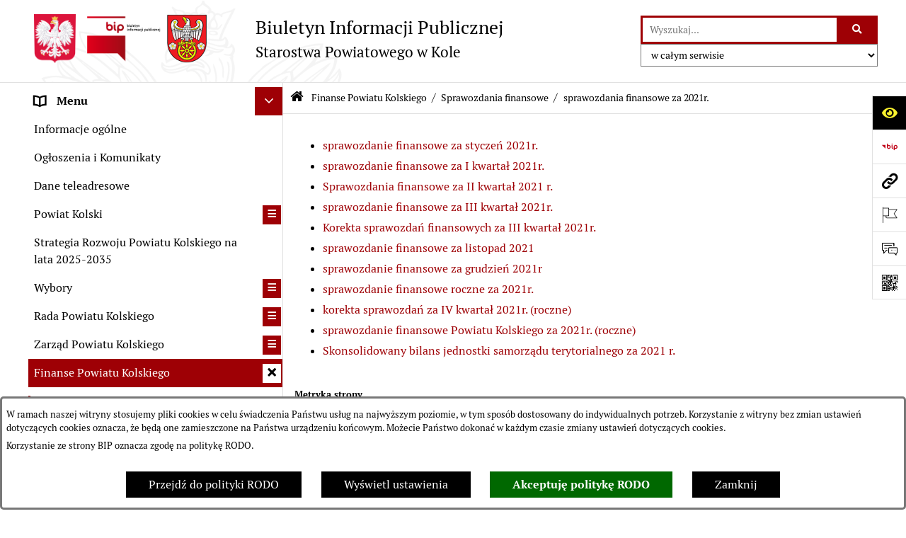

--- FILE ---
content_type: text/html; charset=utf-8
request_url: https://www.bip.starostwokolskie.pl/948,sprawozdania-finansowe-za-2021r
body_size: 41988
content:
<!DOCTYPE html>
<HTML LANG="pl" DIR="ltr">
<HEAD>
<BASE href="https://www.bip.starostwokolskie.pl/">
<META HTTP-EQUIV="content-type" CONTENT="text/html; charset=utf-8">
<META NAME="description" CONTENT="Biuletyn Informacji Publicznej Starostwa Powiatowego w Kole">
<META NAME="keywords" CONTENT="BIP, Biuletyn, Informacji, Publicznej, Informacja, Publiczna, starostwo, powiatowe, Koło">
<META NAME="robots" CONTENT="index,follow,archive">
<META NAME="generator" CONTENT="bip.net v7.32 | extranet internet creator | www.extranet.pl">
<META NAME="viewport" CONTENT="width=device-width, initial-scale=1">
<TITLE>sprawozdania finansowe za 2021r. | BIULETYN INFORMACJI PUBLICZNEJ Starostwa Powiatowego w Kole</TITLE>
<LINK REL="manifest" HREF="https://www.bip.starostwokolskie.pl/manifest.webmanifest">
<LINK REL="stylesheet" HREF="css,css/system_default.css" MEDIA="all" TYPE="text/css" INTEGRITY="sha256-+NesxqEGT2Mnb5VXyW96eR1d8I49837uL19TfRVNQSE=" CROSSORIGIN="anonymous">
<LINK REL="stylesheet" HREF="css,css/print.css" MEDIA="print" TYPE="text/css" INTEGRITY="sha256-Qlz0DVdb8K1GlbtsuapZOdSeQ+7IYY8ELlghlHFDH8w=" CROSSORIGIN="anonymous">
<LINK REL="stylesheet" HREF="css,skory/default/style.css" MEDIA="all" TYPE="text/css">
<LINK REL="icon" HREF="https://www.bip.starostwokolskie.pl/favicon.ico" TYPE="image/x-icon">
<LINK REL="search" HREF="https://www.bip.starostwokolskie.pl/redir,opensearch?jezyk=1" TYPE="application/opensearchdescription+xml">
<LINK REL="home" HREF="https://www.bip.starostwokolskie.pl/">
<LINK REL="stylesheet" HREF="css,js/fancybox3/jquery.fancybox.min.css" MEDIA="all" TYPE="text/css" INTEGRITY="sha256-Vzbj7sDDS/woiFS3uNKo8eIuni59rjyNGtXfstRzStA=" CROSSORIGIN="anonymous">
<LINK REL="stylesheet" HREF="css,js/datatables/jquery.datatables.css" MEDIA="all" TYPE="text/css" INTEGRITY="sha256-LBdcGBvtLXuOq7xLyqkjsKqZ1ncoD7jBKAtoJEa/33k=" CROSSORIGIN="anonymous">
<LINK REL="stylesheet" HREF="css,js/bootstrap-datetimepicker/bootstrap-datetimepicker.css" MEDIA="all" TYPE="text/css" INTEGRITY="sha256-BN3xkkUFZ6aN6GI2rfwo9QnkBljHohaWaA4rAfyiU8k=" CROSSORIGIN="anonymous">
<LINK REL="stylesheet" HREF="css,webfonts/system-font/css/system-icons.css" MEDIA="all" TYPE="text/css" INTEGRITY="sha256-k6tC61qLyGp4U7JO67Yn6ETh0f1sHJP4P7ZynCl5x88=" CROSSORIGIN="anonymous">
<LINK REL="stylesheet" HREF="css,webfonts/system-font/css/system-icons-codes.css" MEDIA="all" TYPE="text/css" INTEGRITY="sha256-l5SylbTnc/8xFKz3vgTmbUzNEGLTerC/CcyK4Q27Ow8=" CROSSORIGIN="anonymous">
<LINK REL="stylesheet" HREF="css,webfonts/system-filetypes/css/style.css" MEDIA="all" TYPE="text/css" INTEGRITY="sha256-SLQmC9y3RqHCRRMqS7Jp5stGydJiNOnhiF5IF1IqFkM=" CROSSORIGIN="anonymous">
<LINK REL="image_src" HREF="https://www.bip.starostwokolskie.pl/jpg,skory/site_thumb.jpg">
<LINK REL="stylesheet" HREF="css,skory/js/malihu-custom-scrollbar/jquery.mCustomScrollbar-STRICT.css" MEDIA="screen" TYPE="text/css" INTEGRITY="sha256-Lhi9tLTMJgvUTGrrolMU5fofxyrum6k7ZJ9VSJPx3jQ=" CROSSORIGIN="anonymous">
<SCRIPT SRC="redir,load_javascripts" INTEGRITY="sha256-72roB4je/6OEcLQveiqqLrT6EAX7TB9/mn4WvWoEM8Q=" CROSSORIGIN="anonymous"></SCRIPT>
<SCRIPT SRC="js,skory/js/media.match.min.js"></SCRIPT>
<SCRIPT SRC="js,skory/js/enquire.min.js"></SCRIPT>
<SCRIPT SRC="js,skory/js/focus-visible/focus-visible.js" INTEGRITY="sha256-KV3ikiJBtCOD3ic0rXHVgc+xz+C1aKdSpiAXp9DRSXc=" CROSSORIGIN="anonymous"></SCRIPT>
<SCRIPT SRC="js,skory/js/malihu-custom-scrollbar/jquery.mousewheel.min.js" INTEGRITY="sha256-jnOjDTXIPqall8M0MyTSt98JetJuZ7Yu+1Jm7hLTF7U=" CROSSORIGIN="anonymous"></SCRIPT>
<SCRIPT SRC="js,skory/js/malihu-custom-scrollbar/jquery.mCustomScrollbar.min.js" INTEGRITY="sha256-fa+00jUVlKxQh/Vg7XfuK8u8VcTSDKNJg2wgf0QoWNc=" CROSSORIGIN="anonymous"></SCRIPT>
<SCRIPT SRC="js,skory/js/jquery.OpenHideBox.js" INTEGRITY="sha256-N6Vj5wprOqZKchixSjwoR4AGJu/ZWFenKwJl49+iHhk=" CROSSORIGIN="anonymous"></SCRIPT>
<SCRIPT SRC="js,skory/js/jquery.cookie.min.js" INTEGRITY="sha256-PIoKiDU9vCSJX4V+VKrrSC4jcxDRFsMH16HPcvLNnYI=" CROSSORIGIN="anonymous"></SCRIPT>
<SCRIPT><!--//--><![CDATA[//><!--
function dataTablesInit(selector){
	var counter=0;
	var objectsTable=new Array;
	$(selector).each(function(){
		var isSort = $(this).is('.sortuj,.sortable');
		var isSzukaj = $(this).hasClass('szukaj');
		var isWszystko = $(this).hasClass('wszystko');
		var isNieInfo = $(this).hasClass('nieinfo'); // działa jedynie na wykazach stronicowanych
		if ($('thead th.sortasc, thead th.sortdesc', this).length==0) {
			_order=[];
		} else {
			_order=[
				[
					($('thead th.sortasc, thead th.sortdesc', this).index()),
					(($('thead th.sortdesc', this).length==0) ? 'asc' : 'desc')
				]
			];
		}
		objRef=$(this).DataTable({
			'oLanguage': {
				'sUrl': 'txt,js/datatables/lang/1.txt'
			},
			'responsive': true,
			'bSortClasses': false,
			'bPaginate': !isWszystko,
			'iDisplayLength': isWszystko ? -1 : 25,
			'bInfo': (!isWszystko && !isNieInfo),
			'bFilter': isSzukaj,
			'sDom': 'Rlfrtip',
			'bSort': isSort,
			'order': _order,
			'stateSave': true,
			'fnDrawCallback': function(oSettings, json) {
				// wyłączenie sortowania/wyszukiwania dla kolumn <th> z klasą nosort/nosearch
				$(this).find('thead th').each( function (key, value) {
					if ($(this).hasClass('nosort')) {
						oSettings.aoColumns[key].bSortable=false;
						$(this).removeClass(oSettings.oClasses.sSortAsc+' '+oSettings.oClasses.sSortDesc+' '+oSettings.aoColumns[key].sSortingClass);
						$(this).addClass( oSettings.oClasses.sSortableNone );
					}
					if ($(this).hasClass('nosearch')) {
						oSettings.aoColumns[key].bSearchable=false;
					}
				} );
			}
		});
		objectsTable[counter]=objRef;
		counter++;
	});
	return objectsTable;
}
function UserConsentShow() {
			$.fancybox.close();
			$.fancybox.open({
				src: '#user_consentBox',
				type: 'inline'
			});
		}
function UserConsentClose() {
			$.fancybox.close();
		}
function isDefaultFontSize() {
        return ($('#mainWrapper.fontsize_big').length > 0 || $('#mainWrapper.fontsize_bigger').length > 0 ) ? false : true;
    }
function SendFeedBack(frm) {
                                    $(this).html('');
                                    var filter = /(([a-zA-Z0-9_.-])+@(([a-zA-Z0-9-])+.)+([a-zA-Z0-9]{2,4})+)/;
                                    if (frm.elements['feedback_nick'].value=='') { frm.elements['feedback_nick'].focus(); return false; }
                                    if (!filter.test(frm.elements['feedback_email'].value)) { frm.elements['feedback_email'].focus(); return false; }
                                    if (frm.elements['feedback_remarks'].value=='') { frm.elements['feedback_remarks'].focus(); return false; }
                                    if (!frm.elements['feedback_zgoda'].checked) { frm.elements['feedback_zgoda'].focus(); return false; }
                                    if (!frm.elements['feedback_zgoda_email'].checked) { frm.elements['feedback_zgoda_email'].focus(); return false; }

                                    $.ajax({
                                        url: './redir,feedback?jezyk=1',
                                        type: 'POST',
                                        cache: false,
                                        data: $(frm).serializeArray(),
                                        context: $('#FeedbackResults'),
                                        beforeSend: function(xhr) {
                                            $(this).html('Przetwarzanie żądania...');
                                            $(frm).find('input, select, textarea').prop('disabled', true);
                                        },
                                        success: function(data){
                                            $(frm).find('input, select, textarea').removeAttr('disabled');
                                            if (data=='200') {
                                                $(frm).each(function(){ this.reset(); });
                                                $('#FeedbackFormContent').html(
                                                    '<p class="center">'+
                                                    'Dziękujemy za przesłanie zgłoszenia.<br><br>'+
                                                    '<a href="javascript:void(null);" onclick="jQuery.fancybox.close();">Zamknij okno<'+'/a>'+
                                                    '<'+'/p>'
                                                );
                                            } else {
                                                $(this).html('Wystąpił błąd! Sprawdź dane w formularzu i spróbuj ponownie.');
                                            }
                                        },
                                        error: function(xhr, ajaxOptions, thrownError){
                                            $(frm).find('input, select, textarea').removeAttr('disabled');
                                            $(this).html('Wystąpił błąd ('+thrownError+')! Próbuj ponownie.');
                                        }
                                    });
                                    return false;
                                }
function showHideSection(selector, time) {
                            time = typeof time !== 'undefined' ? time : 500;

                            $(selector).on('click',function(e){
                                e.preventDefault();

                                // save hidden
                                var id = $(this).parent().parent().attr('id');

                                if($(this).hasClass('collapsed')) {
                                    if (bipSections.indexOf(id) >= 0){
                                        bipSections.splice(bipSections.indexOf(id), 1);
                                    }
                                } else {
                                    if (bipSections.indexOf(id) == -1){
                                        bipSections.push(id);
                                    }
                                }

                                $.cookie(
                                    'bipSections',
                                    JSON.stringify(bipSections),
                                    {
                                        SameSite: 'Strict'
                                    }
                                );

                                // show/hide
                                $(this).toggleClass('collapsed');
                                $('.indicator.ikona', this).toggleClass('icon-angle-down icon-angle-right');
                                $(this).parents('.wrapperSection')
                                    .find('.boxjs')
                                        .stop(true, false)
                                        .slideToggle(time);

                                let aria_label = ($(this).hasClass('collapsed')) ? $(this).attr('aria-label').replace(/^Ukryj/, 'Wyświetl') : $(this).attr('aria-label').replace(/^Wyświetl/, 'Ukryj');
                                let aria_expanded = ($(this).hasClass('collapsed')) ? 'false' : 'true';

                                $(this)
                                    .attr('aria-label', aria_label)
                                    .attr('aria-expanded', aria_expanded);
                            });
                        }
function menuSectionDummyRecalculate() {
                                var width = ($(window).width() - 1200)/2;
                                width = Math.round(width);

                                if (width < 0) {
                                    width = 0;
                                }
                                $('#wrapperSectionMenu .header .dummy').css({
                                    'width' : width+'px',
                                    'left' : -width+'px'
                                });
                            }
function bannersDummyRecalculate() {
                            var width = ($(window).width() - 1200)/2;
                            width = Math.round(width);

                            if (width < 0) {
                                width = 0;
                            }
                            $('#wrapperSectionBannersLeft .dummy').css({
                                'width' : width+'px',
                                'left' : -width+'px'
                            });
                        }
function sectionNavDummyRecalculate() {
                                    var width = ($(window).width() - 1200)/2;
                                    width = Math.round(width);

                                    if (width < 0) {
                                        width = 0;
                                    }
                                    $('#wrapperSectionNav .dummy').css({
                                        'width' : width+'px',
                                        'right' : -width+'px'
                                    });
                                }
function menuShrink() {
			var scroll = $(window).scrollTop();
			var menu = $('#wrapperSectionHeader');
			var menuDummy = $('#wrapperSectionHeaderDummy');
			if (scroll == 0 && menu.hasClass('small')) {
				menu.removeClass('small');
				menuDummy.removeClass('small');
			}

			if (scroll > 0 && !menu.hasClass('small')) {
				menu.addClass('small');
				menuDummy.addClass('small');
			}
		}
		function wrapperSectionHeaderRecalculateHeight() {
			var _height=$('#wrapperSectionHeader').height();
			$('#wrapperSectionHeaderDummy').height(_height);
		}
window.onload = function(e) { 
if (window.location.hash.length>1) {
        var offset = $('#wrapperSectionHeader').height();
        if (
            typeof(window.matchMedia)!='undefined' &&
            window.matchMedia('screen and (max-width: 1200px)').matches
        ) {
            offset = 0;
        }
        scrollToSection(window.location.hash, offset, 500);
    }

		var gotoTopShow = 0;
		var lastScrollTop = 0;

		/**
		 * show/hide goto top button depending on scroll direction
		 */
		function gotoTop() {
			var scrollTop = $(this).scrollTop();
			var $gotoTop=$('#wrapperSectionGotoTop .gotoTop a');

			if (Math.abs(scrollTop - lastScrollTop) > 50) {

				// downscroll code
				if (scrollTop > lastScrollTop){
					if(gotoTopShow==0) {
						$gotoTop.toggleClass('show');
						gotoTopShow=1;
					}
				}
				// upscroll code
				else {
					if(gotoTopShow==1) {
						$gotoTop.toggleClass('show');
						gotoTopShow=0;
					}
				}

				lastScrollTop = scrollTop;

			}
		}

		// bind to scroll event
		$(window).on('scroll', gotoTop);

		// click goto top button action
		$('#wrapperSectionGotoTop .gotoTop a').on('click',function(e){
			e.preventDefault();
			scrollToSection('body', 0, 500);
			$(this).blur();
		});
	
 }
//--><!]]></SCRIPT>
<STYLE><!--/*--><![CDATA[/*><!--*/
html,body,select,input,textarea,button { font-size: 16px; }
.predef { font-size: 1.4em; }
#wrapperSectionHeader .header .logo {background-image: url('logo,bip-powiat-kolski.png');}
.contactWidth3333 {width:33.33%;}
@media (prefers-color-scheme: dark) {
#wrapperSectionWCAG li._option_darkmode_switch_off { display: block !important; }


		html,
		body,
		.shortcut-box__link,
		#wrapperSectionStickyIcons .button,
		#wrapperSectionStickyIcons .contentHide .btn-close,
		#wrapperSectionStickyIcons .button .button_text_hide,
		.fontsize_big #wrapperSectionStickyIcons .button .button_text_hide,
		.fontsize_bigger #wrapperSectionStickyIcons .button .button_text_hide,
		#wrapperSectionSearch input:hover,
		#wrapperSectionSearch button:hover,
		#wrapperSectionSearch .searchPlace_select,
		#fotokodBox .close a,
		#wrapperSectionMenu .menu .item0:hover ~ .btn-toggle,
		#wrapperSectionMenu .menu .item0.selected ~ .btn-toggle,
		#wrapperSectionPoll .ankieta_submit_button:hover,
		#wrapperSectionNewsletter .inputEmail,
		#wrapperSectionNewsletter .inputSubmit:hover,
		#wrapperSectionIntranet input[type=text],
		#wrapperSectionIntranet input[type=password],
		#wrapperSectionIntranet button[type=submit]:hover,
		#wrapperSectionIntranet button[type=reset]:hover,
		#wrapperSectionIntranet input[type=submit]:hover,
		#wrapperSectionIntranet input[type=reset]:hover,
		#wrapperSectionCalendar .kalendarium2_tab .kalendarium2_dzis,
		#wrapperSectionCalendar .kalendarium2_tab .kalendarium2_header_weekend,
		#wrapperSectionCalendar .kalendarium2_tab .kalendarium2_weekend,
		#wrapperSectionPageContent input:hover,
		#FeedbackLinkBox input:hover,
		#wrapperSectionPageContent textarea:hover,
		#FeedbackLinkBox textarea:hover,
		.fancybox-content,
		table.tabela_krawedzie caption,
		#wrapperSectionPageContent .dataTables_filter label input,
		.user_info_button, .user_consent_button {
			color: #fff;
			background-color: #000;
		}

		#wrapperSectionContent .column .dark .header a,
		#wrapperSectionStickyIcons .button .button_text_hide,
		#wrapperSectionStickyIcons .contentHide .btn-close:hover,
		#wrapperSectionSearch #searchSubmit:hover,
		#fotokodBox .close a:hover,
		#wrapperSectionGotoUrl a:hover,
		#wrapperSectionPoll .ankieta_submit_button,
		#wrapperSectionNewsletter .inputSubmit,
		#wrapperSectionIntranet button[type=submit],
		#wrapperSectionIntranet button[type=reset],
		#wrapperSectionIntranet input[type=submit],
		#wrapperSectionIntranet input[type=reset],
		#wrapperSectionCalendar .kalendarium2_tab .kalendarium2_wydarzenia a,
		#wrapperSectionQuickLinks a:hover,
		#wrapperSectionImportantNews .btn__button:hover,
		.user_info_refuse_button, .user_info_accept_button,
		.user_consent_refuse_button, .user_consent_accept_button {
			color: #000;
			background-color: #fff;
		}

		#wrapperSectionStickyIcons .button.wcag {
			background-color: #F8F12E;
			color: #000;
		}
		#wrapperSectionStickyIcons .button.wcag:focus {
			background-color: #000;
			color: #F8F12E;
		}

		#wrapperSectionStickyIcons .button.jezyk_migowy,
		#wrapperSectionStickyIcons .button.gluchoniemi {
			background-color: #fff;
			color: #191b8a;
		}

		#wrapperSectionStickyIcons .button.jezyk_migowy,
		#wrapperSectionStickyIcons .button.jezyk_migowy:focus,
		#wrapperSectionStickyIcons .button.gluchoniemi,
		#wrapperSectionStickyIcons .button.gluchoniemi:focus {
			background-color: #191b8a;
			color: #fff;
		}
		

		.js-focus-visible .focus-visible {
			outline-color: #fff;
		}

		#wrapperSectionHeader .header a,
		#wrapperBipTop .bip,
		#wrapperSectionSearch #searchInput:hover,
		#wrapperSectionMenu .menu a,
		#wrapperSectionMenu .menu1 .item1:hover .ikona,
		#wrapperSectionMenu .menu1 .item1.selected .ikona,
		#importantSites .promo_box_link,
		#importantSites .promo_box_link:hover .ikona,
		.column #wrapperSectionBannersLeft .box,
		#wrapperSectionCalendar .boxList,
		#wrapperSectionNav a,
		#wrapperSectionNav li > span.last,
		#wrapperSectionImportantNews .btn__button,
		#wrapperSectionContact a,
		#wrapperSectionTagCloud a,
		#wrapperSectionFooter a,
		#wrapperSectionPageContent fieldset,
		#wrapperSectionSiteMetrics,
		#wrapperSectionStickyIcons .contentHide,
		#FeedbackLinkBox,
		#FeedbackLinkBox fieldset,
		#fotokodBox,
		.zaloba #wrapperBipTop .bip .ikona,
		.zaloba #wrapperSectionStickyIcons .button.bip,
		.dataTables_filter label {
			color: #fff;
		}

		#wrapperSectionGrafika .goToContent button:hover,
		#wrapperSectionContent .column .header .headerBtn:hover,
		#wrapperSectionContent .column .dark .box,
		#wrapperSectionStickyIcons .contentHide,
		.fontsize_big #wrapperSectionStickyIcons .stickyIconsButton:hover,
		.fontsize_bigger #wrapperSectionStickyIcons .stickyIconsButton:hover,
		#wrapperSectionMenu .menu .item0.selected:hover,
		#wrapperSectionPoll .ankieta_wyniki_odpowiedz,
		#wrapperSectionCalendar.dark .kalendarium2_tab .kalendarium2_weekend.kalendarium2_dzis,
		#wrapperSectionGotoTop .gotoTop a:hover,
		#wrapperSectionPageContent input[type=submit]:hover,
		#wrapperSectionPageContent input[type=reset]:hover,
		#FeedbackLinkBox input[type=submit]:hover,
		#wrapperSectionPageContent button:hover,
		#FeedbackLinkBox button:hover,
		.b-bottom .carousel__nav-btn:hover {
			background-color: #fff;
		}

		.shortcut-box__link,
		#wrapperSectionSearch #searchSubmit:hover,
		#wrapperSectionNewsletter .inputEmail:hover,
		#wrapperSectionIntranet input[type=text]:hover,
		#wrapperSectionIntranet input[type=password]:hover,
		#wrapperSectionPageContent input:hover,
		#FeedbackLinkBox input:hover,
		#wrapperSectionPageContent textarea:hover,
		#FeedbackLinkBox textarea:hover,
		.user_info_button, .user_consent_button {
			border-color: #fff;
		}

		#wrapperSectionMenu .menu1 .item1:hover,
		#wrapperSectionMenu .menu1 .item1.selected,
		#importantSites .promo_box_link:hover {
			border-left-color: #fff;
		}

		#wrapperSectionMenu .menu1 .item1:hover,
		#importantSites .promo_box_link:hover,
		#wrapperSectionQuickLinks a {
			border-bottom-color: #fff;
		}

		#wrapperSectionContact .wrapperContent {
			background-color: transparent;
		}

		@media screen and (max-width: 768px) {
			#wrapperSectionStickyIcons .stickyIconsButton:hover {
				background-color: #fff;
			}
		}
		

		#wrapperSectionHeader,
		#wrapperSectionStickyIcons .contentHide.contentHideFullHeight,
		.fontsize_big #wrapperBipTop,
		.fontsize_bigger #wrapperBipTop,
		#wrapperSectionSearch #searchInput,
		#fotokodBox,
		#wrapperSectionPoll .ankieta_wyniki_reszta,
		#wrapperSectionCalendar .kalendarium2_caption .kalendarium2_poprzedni_a:hover::before,
		#wrapperSectionCalendar .kalendarium2_caption .kalendarium2_nastepny_a:hover::before,
		#wrapperSectionCalendar .kalendarium2_tab .kalendarium2_wydarzenia.kalendarium2_dzis a,
		#FeedbackLinkBox {
			background-color: #000;
		}

		#wrapperSectionImportantNews .header,
		#wrapperSectionGotoUrl a,
		#wrapperSectionSearch #searchSubmit,
		#wrapperSectionGrafika .goToContent button,
		#wrapperSectionContent .column .header .headerBtn,
		#wrapperSectionContent .column .box,
		.fontsize_big #wrapperSectionStickyIcons .stickyIconsButton,
		.fontsize_bigger #wrapperSectionStickyIcons .stickyIconsButton,
		#wrapperSectionSearch input,
		#wrapperSectionMenu .btn-toggle,
		#wrapperSectionMenu .menu .item0:hover,
		#wrapperSectionMenu .menu .item0.selected,
		.fontsize_big #wrapperSectionMenu .headerBtn-mobile,
		.fontsize_bigger #wrapperSectionMenu .headerBtn-mobile,
		#wrapperSectionNewsletter a,
		#wrapperSectionIntranet a,
		#wrapperSectionCalendar .kalendarium2_caption a,
		#wrapperSectionCalendar .kalendarium2_tab .kalendarium2_weekend.kalendarium2_dzis,
		#wrapperSectionCalendar .kalendarium2_tab .kalendarium2_weekend.kalendarium2_dzis a,
		.fontsize_big #wrapperSectionNav > h2,
		.fontsize_bigger #wrapperSectionNav > h2,
		#wrapperSectionGotoTop .gotoTop a,
		#wrapperSectionPageContent input[type=submit],
		#wrapperSectionPageContent input[type=reset],
		#FeedbackLinkBox input[type=submit],
		#wrapperSectionPageContent button,
		#FeedbackLinkBox button,
		.b-bottom .carousel__nav-btn {
			color: #000;
		}

		#wrapperSectionCalendar .kalendarium2_caption .kalendarium2_poprzedni_a::before,
		#wrapperSectionCalendar .kalendarium2_caption .kalendarium2_nastepny_a::before,
		#wrapperSectionGotoTop .gotoTop a {
			border-color: #000;
		}

		.fontsize_big #wrapperSectionStickyIcons .wrapperSectionStickyIconsBox,
		.fontsize_bigger #wrapperSectionStickyIcons .wrapperSectionStickyIconsBox,
		.fontsize_big #wrapperSectionMenu .box_menu,
		.fontsize_bigger #wrapperSectionMenu .box_menu {
			background-color: rgba(0, 0, 0, 0.9);
		}

		@media screen and (max-width: 768px) {

			#wrapperSectionStickyIcons .wrapperSectionStickyIconsBox,
			#wrapperSectionMenu .box_menu {
				background-color: rgba(0, 0, 0, 0.9);
			}
			#wrapperBipTop {
				background-color: #000;
			}
			#wrapperSectionStickyIcons .stickyIconsButton,
			#wrapperSectionMenu .headerBtn-mobile {
				color: #000;
			}
		}

		@media screen and (max-width: 568px) {
			#wrapperSectionNav > h2 {
				color: #000;
			}
		}
		

			#wrapperSectionQuickLinks {
				background-color: #d2d2d2;
			}

			#wrapperSectionGrafika .goToContent button:hover > span:last-child,
			#wrapperSectionContent .column .dark .header a,
			#wrapperSectionCalendar.dark .kalendarium2_caption,
			.zaloba #wrapperSectionGrafika .goToContent button:hover > span:last-child,
			.zaloba #wrapperSectionContent .column .dark .header a,
			.zaloba #wrapperSectionContent .column .dark .header .ikona,
			.zaloba #wrapperSectionCalendar.dark .kalendarium2_caption {
				border-color: #d2d2d2;
			}
			

			#StopkaPozycjonujaca {
				color: #aaa !important;
			}
			

			#wrapperSectionContent .aside::after,
			#wrapperSectionContent .mainContent::after,
			.szukaj_belka_fraza {
				background-color: #1e1e1e;
			}
			
			#wrapperSectionHeader {
				border-bottom-color: #1e1e1e;
			}
			#wrapperSectionStickyIcons .button .ikona,
			#wrapperSectionStickyIcons .contentHide.contentHideFullHeight,
			#wrapperSectionStickyIcons .contentHide .btn-close-wrapper,
			#fotokodBox.slideVisible,
			#fotokodBox .close,
			#wrapperSectionMenu .menu .menuItemSeparator,
			#importantSites.slideVisible,
			#wrapperSectionBannersLeft .dummy,
			#wrapperSectionNav,
			#wrapperSectionNav .dummy,
			#wrapperSectionImportantNews .box,
			.wrapperSectionContentBox .box,
			.wrapperSectionContentBox .metryka_li,
			#FeedbackLinkBox.slideVisible {
				border-color: #1e1e1e;
			}
			

			.szukaj_belka,
			#wrapperSectionSearch #searchInput:hover,
			#wrapperSectionBannersLeft .dummy,
			#wrapperSectionCalendar .boxList,
			.system_metryka .system_metryka_pozycja:nth-child(odd),
			.rejestr_zmian_tresc li:nth-of-type(2n+1),
			#wrapperSectionContact,
			#wrapperSectionQuickLinks,
			.zaloba .szukaj_belka,
			.zaloba #wrapperSectionSearch #searchInput:hover,
			.zaloba #wrapperSectionBannersLeft .dummy,
			.zaloba #wrapperSectionCalendar .boxList,
			.zaloba #wrapperSectionContact {
				background-color: #060606;
			}
			

			.red {
				color: #e61e21;
			}
			.przetargi_przebieg,
			.przetargi_tytul,
			.przetargi_lista_pozycja_parzysta {
				background-color: #070707;
			}
			.przetargi_lista_pozycja_nieparzysta {
				background-color: #171717;
			}
			.rejestr_zmian_naglowek {
				background-color: #000;
			}
			.search__tips, .search__link {
				color: #fff;
				background-color: #000;
				border-color: #fff;
			}
			.tip__link,
			.tip__url,
			.tip__snippet {
				color: #fff;
			}
			.tip__link:focus, .tip__link:hover {
				color: #000;
				background-color: #e8e8e8;
			}
			.tip__link:focus .tip__url, .tip__link:hover .tip__url,
			.tip__link:focus .tip__snippet, .tip__link:hover .tip__snippet {
				color: #000;
			}
			

			#wrapperSectionWCAG li a {
				color: #000;
				background-color: #f8f12e;
			}
			#wrapperSectionWCAG li a:focus,
			#wrapperSectionWCAG li a:hover {
				color: #f8f12e;
				background-color: #000;
			}

			#wrapperSectionStickyIcons .button.bip {
				color: #fff;
			}

			#mainWrapper.skora_zaloba #wrapperSectionHeader .header .zaloba span {
				background-image: url('../../png,skory/default/images/kir-white.png');
			}

			.wrapperSectionContentBox .metryka_li .metryczka_obiektu_sekcja:nth-child(2n+1) {
				background-color: #0d0d0d;
			}
			
}
.wyroznienie { color: #9E0005 !important; }
#StopkaPozycjonujaca a { color: #9E0005 !important; }
a:focus,
		input:focus,
		textarea:focus,
		button:focus {
			outline-color: #9E0005;
		}
#PageContent a,
		#wrapperSectionBannersLeft .box a,
		.news_wyswietl_wiecej_link,
		.szukaj_wyswietl_wiecej_link,
		.wyswietl_wiecej_link,
		.wyswietl_wstecz_link,
		#wrapperSectionCalendar .kalendarium2_tab .kalendarium2_wydarzenia.kalendarium2_dzis a,
		#wrapperSectionCalendar .boxList a,
		#wrapperSectionNav a:hover,
		#wrapperSectionNav a:focus,
		#wrapperSectionImportantNews a.news_link,
		.wrapperSectionBanners a,
		#wrapperSectionPageContent a,
		.wrapperSectionContentBox a,
		.news_box.news_wyrozniony,
		#wrapperSectionMenu .menu1 .item1 .ikona,
		#importantSites .promo_box_link .ikona,
		#wrapperSectionCalendar .kalendarium2_caption .kalendarium2_poprzedni_a:focus::before,
		#wrapperSectionCalendar .kalendarium2_caption .kalendarium2_poprzedni_a:hover::before,
		#wrapperSectionCalendar .kalendarium2_caption .kalendarium2_nastepny_a:focus::before,
		#wrapperSectionCalendar .kalendarium2_caption .kalendarium2_nastepny_a:hover::before {
			color: #9E0005;
		}
#wrapperSectionGrafika .goToContent button,
		#wrapperSectionContent .column .header .headerBtn,
		#wrapperSectionContent .column .dark .header .headerBtn:hover .ikona,
		#wrapperSectionContent .column .dark .header .headerBtn:focus .ikona,
		#wrapperSectionContent .column .box,
		#wrapperSectionMenu .menu .item0:hover,
		#wrapperSectionMenu .menu .item0:focus,
		#wrapperSectionMenu .menu .item0.selected,
		#importantSites ul li:nth-child(even) a,
		#wrapperSectionPoll.dark .ankieta_submit_button:hover,
		#wrapperSectionPoll.dark .ankieta_submit_button:focus,
		#wrapperSectionPoll.dark .ankieta_wyniki_odpowiedz,
		#wrapperSectionNewsletter.dark .inputSubmit,
		#wrapperSectionSearch #searchSubmit,
		#wrapperSectionMenu .btn-toggle,
		#wrapperSectionMenu .headerBtn-mobile,
		#wrapperSectionGotoUrl a,
		#wrapperSectionImportantNews .btn__button,
		.b-bottom .carousel__nav-btn {
			background-color: #9E0005;
		}
@media screen and (max-width: 568px) {
			#wrapperSectionSearch > h2,
			#wrapperSectionNav > h2,
			#FeedbackLinkBox h2 {
				background: #9E0005;
			}
		}
#wrapperSectionMenu .menu .item1.current,
		#wrapperSectionSearch #searchInput,
		#wrapperSectionSearch #searchSubmit,
		#wrapperSectionNewsletter.dark .inputEmail:hover,
		#wrapperSectionNewsletter.dark .inputEmail:focus,
		#wrapperSectionIntranet.dark input[type=text]:focus,
		#wrapperSectionIntranet.dark input[type=password]:focus,
		#wrapperSectionIntranet.dark input[type=text]:hover,
		#wrapperSectionIntranet.dark input[type=password]:hover {
			border-color: #9E0005;
		}
#wrapperSectionStickyIcons .button,
		#wrapperSectionMenu .menu1 .item1,
		#importantSites .promo_box_link {
			border-left-color: #9E0005;
		}
#wrapperSectionIntranet.dark button[type=submit]:hover,
		#wrapperSectionIntranet.dark button[type=reset]:hover,
		#wrapperSectionIntranet.dark input[type=submit]:hover,
		#wrapperSectionIntranet.dark input[type=reset]:hover,
		#wrapperSectionIntranet.dark input[type=submit]:focus,
		#wrapperSectionIntranet.dark input[type=reset]:focus,
		#wrapperSectionCalendar .kalendarium2_tab .kalendarium2_weekend.kalendarium2_dzis,
		#wrapperSectionCalendar.dark .kalendarium2_tab .kalendarium2_wydarzenia a,
		#wrapperSectionCalendar .kalendarium2_tab .kalendarium2_weekend.kalendarium2_dzis a,
		#wrapperSectionImportantNews .header,
		#wrapperSectionSiteMetrics,
		#wrapperSectionGotoTop .gotoTop a,
		#wrapperSectionPageContent input[type=submit],
		#wrapperSectionPageContent input[type=reset],
		#FeedbackLinkBox input[type=submit],
		#wrapperSectionPageContent button,
		#FeedbackLinkBox button {
			background-color: #9E0005;
		}
#wrapperSectionStickyIcons .stickyIconsButton {
			background-color: #9E0005;
		}
.js-focus-visible .user_info_button.focus-visible,
		.js-focus-visible .user_consent_button.focus-visible {
			outline-color: #9E0005 !important;
		}
		.fancybox-container a {
			color: #9E0005;
		}
@media (prefers-color-scheme: dark) {
.wyroznienie { color: #E61E21 !important; }
#StopkaPozycjonujaca a { color: #E61E21 !important; }
a:focus,
		input:focus,
		textarea:focus,
		button:focus {
			outline-color: #E61E21;
		}
#PageContent a,
		#wrapperSectionBannersLeft .box a,
		.news_wyswietl_wiecej_link,
		.szukaj_wyswietl_wiecej_link,
		.wyswietl_wiecej_link,
		.wyswietl_wstecz_link,
		#wrapperSectionCalendar .kalendarium2_tab .kalendarium2_wydarzenia.kalendarium2_dzis a,
		#wrapperSectionCalendar .boxList a,
		#wrapperSectionNav a:hover,
		#wrapperSectionNav a:focus,
		#wrapperSectionImportantNews a.news_link,
		.wrapperSectionBanners a,
		#wrapperSectionPageContent a,
		.wrapperSectionContentBox a,
		.news_box.news_wyrozniony,
		#wrapperSectionMenu .menu1 .item1 .ikona,
		#importantSites .promo_box_link .ikona,
		#wrapperSectionCalendar .kalendarium2_caption .kalendarium2_poprzedni_a:focus::before,
		#wrapperSectionCalendar .kalendarium2_caption .kalendarium2_poprzedni_a:hover::before,
		#wrapperSectionCalendar .kalendarium2_caption .kalendarium2_nastepny_a:focus::before,
		#wrapperSectionCalendar .kalendarium2_caption .kalendarium2_nastepny_a:hover::before {
			color: #E61E21;
		}
#wrapperSectionGrafika .goToContent button,
		#wrapperSectionContent .column .header .headerBtn,
		#wrapperSectionContent .column .dark .header .headerBtn:hover .ikona,
		#wrapperSectionContent .column .dark .header .headerBtn:focus .ikona,
		#wrapperSectionContent .column .box,
		#wrapperSectionMenu .menu .item0:hover,
		#wrapperSectionMenu .menu .item0:focus,
		#wrapperSectionMenu .menu .item0.selected,
		#importantSites ul li:nth-child(even) a,
		#wrapperSectionPoll.dark .ankieta_submit_button:hover,
		#wrapperSectionPoll.dark .ankieta_submit_button:focus,
		#wrapperSectionPoll.dark .ankieta_wyniki_odpowiedz,
		#wrapperSectionNewsletter.dark .inputSubmit,
		#wrapperSectionSearch #searchSubmit,
		#wrapperSectionMenu .btn-toggle,
		#wrapperSectionMenu .headerBtn-mobile,
		#wrapperSectionGotoUrl a,
		#wrapperSectionImportantNews .btn__button,
		.b-bottom .carousel__nav-btn {
			background-color: #E61E21;
		}
@media screen and (max-width: 568px) {
			#wrapperSectionSearch > h2,
			#wrapperSectionNav > h2,
			#FeedbackLinkBox h2 {
				background: #E61E21;
			}
		}
#wrapperSectionMenu .menu .item1.current,
		#wrapperSectionSearch #searchInput,
		#wrapperSectionSearch #searchSubmit,
		#wrapperSectionNewsletter.dark .inputEmail:hover,
		#wrapperSectionNewsletter.dark .inputEmail:focus,
		#wrapperSectionIntranet.dark input[type=text]:focus,
		#wrapperSectionIntranet.dark input[type=password]:focus,
		#wrapperSectionIntranet.dark input[type=text]:hover,
		#wrapperSectionIntranet.dark input[type=password]:hover {
			border-color: #E61E21;
		}
#wrapperSectionStickyIcons .button,
		#wrapperSectionMenu .menu1 .item1,
		#importantSites .promo_box_link {
			border-left-color: #E61E21;
		}
#wrapperSectionIntranet.dark button[type=submit]:hover,
		#wrapperSectionIntranet.dark button[type=reset]:hover,
		#wrapperSectionIntranet.dark input[type=submit]:hover,
		#wrapperSectionIntranet.dark input[type=reset]:hover,
		#wrapperSectionIntranet.dark input[type=submit]:focus,
		#wrapperSectionIntranet.dark input[type=reset]:focus,
		#wrapperSectionCalendar .kalendarium2_tab .kalendarium2_weekend.kalendarium2_dzis,
		#wrapperSectionCalendar.dark .kalendarium2_tab .kalendarium2_wydarzenia a,
		#wrapperSectionCalendar .kalendarium2_tab .kalendarium2_weekend.kalendarium2_dzis a,
		#wrapperSectionImportantNews .header,
		#wrapperSectionSiteMetrics,
		#wrapperSectionGotoTop .gotoTop a,
		#wrapperSectionPageContent input[type=submit],
		#wrapperSectionPageContent input[type=reset],
		#FeedbackLinkBox input[type=submit],
		#wrapperSectionPageContent button,
		#FeedbackLinkBox button {
			background-color: #E61E21;
		}
#wrapperSectionStickyIcons .stickyIconsButton {
			background-color: #E61E21;
		}
.js-focus-visible .user_info_button.focus-visible,
		.js-focus-visible .user_consent_button.focus-visible {
			outline-color: #E61E21 !important;
		}
		.fancybox-container a {
			color: #E61E21;
		}
}
#wrapperSectionGrafika .goToContent button > span:last-child {
			border-left-color: #AF2E32;
		}
#wrapperSectionContent .column .box {
			border-top-color: #AF2E32;
		}
#wrapperSectionContent .column .header a.headerLink {
			border-bottom-color: #AF2E32;
			border-top-color: #AF2E32;
		}
#wrapperSectionContent .column .header .ikona {
			border-left-color: #AF2E32;
		}
#wrapperSectionContent .column .dark .header a:hover,
		#wrapperSectionContent .column .dark .header a:focus {
			border-color: #AF2E32;
		}
#wrapperSectionCalendar .kalendarium2_caption {
			border-bottom-color: #AF2E32;
		}

			#wrapperSectionContent .column .dark .header a,
			#wrapperSectionContent .column .dark .box {
				background-color: #000;
			}

			#wrapperSectionContent .column .header a:hover,
			#wrapperSectionContent .column .header a:focus {
				border-color: #000;
			}

			#wrapperSectionContent .column .dark .header a {
				border-color: #2e2e2e;
			}
@media (prefers-color-scheme: dark) {
#wrapperSectionGrafika .goToContent button > span:last-child {
			border-left-color: #FF2125;
		}
#wrapperSectionContent .column .box {
			border-top-color: #FF2125;
		}
#wrapperSectionContent .column .header a.headerLink {
			border-bottom-color: #FF2125;
			border-top-color: #FF2125;
		}
#wrapperSectionContent .column .header .ikona {
			border-left-color: #FF2125;
		}
#wrapperSectionContent .column .dark .header a:hover,
		#wrapperSectionContent .column .dark .header a:focus {
			border-color: #FF2125;
		}
#wrapperSectionCalendar .kalendarium2_caption {
			border-bottom-color: #FF2125;
		}
}
@media (prefers-color-scheme: dark) {
#wrapperSectionHeader .header .logoBIP.logo-wariant-podstawowy { background-image: url('png,skory/default/images/logoBIP-kontra.png'); }
#wrapperSectionHeader .header .logoBIP.logo-wariant-pomniejszenie1 { background-image: url('png,skory/default/images/logoBIP-pomniejszenie1-kontra.png'); }
#wrapperSectionHeader .header .logoBIP.logo-wariant-pomniejszenie2 { background-image: url('png,skory/default/images/logoBIP-pomniejszenie2-kontra.png'); }
#wrapperSectionHeader .header .logoBIP.logo-wariant-uproszczenie { background-image: url('png,skory/default/images/logoBIP-uproszczenie-kontra.png'); }
.mCS-minimal-dark.mCSB_scrollTools .mCSB_dragger .mCSB_dragger_bar { background-color: rgba(255,255,255,0.2) !important; }
}

			html,
			body,
			button,
			input,
			select,
			textarea {
				font-family: 'PT Serif', 'PT Sans' !important;
			}
		
			@font-face {
				font-family: 'PT Serif';
				src: url('eot,skory/webfont/pt_serif/PTF55F-webfont.eot');
				src: url('eot,skory/webfont/pt_serif/PTF55F-webfont.eot?#iefix') format('embedded-opentype'),
					url('woff,skory/webfont/pt_serif/PTF55F-webfont.woff') format('woff');
				font-weight: 400;
				font-style: normal;

			}

			@font-face {
				font-family: 'PT Serif';
				src: url('eot,skory/webfont/pt_serif/PTF56F-webfont.eot');
				src: url('eot,skory/webfont/pt_serif/PTF56F-webfont.eot?#iefix') format('embedded-opentype'),
					url('woff,skory/webfont/pt_serif/PTF56F-webfont.woff') format('woff');
				font-weight: 400;
				font-style: italic;

			}

			@font-face {
				font-family: 'PT Serif';
				src: url('eot,skory/webfont/pt_serif/PTF75F-webfont.eot');
				src: url('eot,skory/webfont/pt_serif/PTF75F-webfont.eot?#iefix') format('embedded-opentype'),
					url('woff,skory/webfont/pt_serif/PTF75F-webfont.woff') format('woff');
				font-weight: 700;
				font-style: normal;
			}

			@font-face {
				font-family: 'PT Serif';
				src: url('eot,skory/webfont/pt_serif/PTF76F-webfont.eot');
				src: url('eot,skory/webfont/pt_serif/PTF76F-webfont.eot?#iefix') format('embedded-opentype'),
					url('woff,skory/webfont/pt_serif/PTF76F-webfont.woff') format('woff');
				font-weight: 700;
				font-style: italic;
			}
		
/*]]>*/--></STYLE>
</HEAD>
<BODY class="user_info user_consent default subpage">
<section id="user_infoBox" role="alert"><div class="user_infoBox_overlay"></div><form id="user_info_form" action="https://www.bip.starostwokolskie.pl/948,sprawozdania-finansowe-za-2021r" method="post"><div><input type="hidden" name="_user_consent_fp" value="179f51"></div><div class="user_infoBox_dialog"><div class="user_infoBox_content"><div class="user_infoBox_header"></div><div class="user_infoBox_content_text"><p>W ramach naszej witryny stosujemy pliki cookies w celu świadczenia Państwu usług na najwyższym poziomie, w tym sposób dostosowany do indywidualnych potrzeb. Korzystanie z witryny bez zmian ustawień dotyczących cookies oznacza, że będą one zamieszczone na Państwa urządzeniu końcowym. Możecie Państwo dokonać w każdym czasie zmiany ustawień dotyczących cookies. </p>
<p>Korzystanie ze strony BIP oznacza zgodę na politykę RODO. </p></div><div class="user_infoBox_content_buttons"><span id="user_info_redirect_buttonBox"><button type="submit" name="_user_info_redirect" value="1" class="user_info_button" id="user_info_redirect_button">Przejdź do polityki RODO</button></span><span id="user_info_show_profile_buttonBox"><button type="button" class="user_info_button" id="user_info_show_profile_button" aria-controls="user_consentBox">Wyświetl ustawienia</button></span><span id="user_info_accept_buttonBox"><button type="submit" name="_user_consent_all_accept" value="1" class="user_info_button user_info_accept_button" id="user_info_accept_button">Akceptuję politykę RODO</button></span><span id="user_info_closeBox"><button type="button" class="user_info_button user_info_close_button" id="user_info_close">Zamknij</button></span></div></div></div></form></section><section id="user_consentBox" class="system_hide" role="dialog" aria-modal="true" aria-labelledby="user_consentBox_header" aria-describedby="user_consentBox_content_text"><form action="https://www.bip.starostwokolskie.pl/948,sprawozdania-finansowe-za-2021r" method="post" id="user_consent_form"><div><input type="hidden" name="_user_consent_fp" value="179f51"></div><h2 class="user_consentBox_header" id="user_consentBox_header">Ustawienia zgód</h2><div class="user_consentBox_content"><div class="user_consentBox_content_text" id="user_consentBox_content_text"></div><div class="user_consentBox_content_consent"><div class="user_consent_item"><p class="user_consent_item_name">Pliki ciastek (z ang. cookies) niezbędne do świadczenia usług drogą elektroniczną</p><p class="user_consent_item_opis">Niezbędne pliki ciastek (z ang. cookies) umożliwiają korzystanie z podstawowych funkcji strony internetowej - bez nich nie byłoby możliwe prawidłowe korzystanie z niniejszej strony internetowej.</p><p class="user_consent_item_opis_dodatkowy"><a href="#_user_consent_system_more" class="user_consent_item_opis_dodatkowy_link" role="button" aria-controls="_user_consent_system_more" aria-haspopup="false" aria-expanded="false" data-expanded-true="schowaj wykaz wykorzystywanych ciasteczek" data-expanded-false="wyświetl wykaz wykorzystywanych ciasteczek"><span>wyświetl wykaz wykorzystywanych ciasteczek</span> <span class="system-icon system-icon-down-open"><!--//--></span></a></p><div id="_user_consent_system_more" class="system_hide user_consent_item_opis_dodatkowy_content"><table class="tabela wszystko" style="border-collapse: collapse; border-width: 1px; border-style: solid; width: 100%; border-spacing: 1px;"><caption><strong>Wykaz wykorzystywanych ciastek</strong></caption>
<thead>
<tr>
<th style="border-width: 1px; padding: 5px; width: 8.46033%;" scope="col">Nazwa ciastka</th>
<th style="border-width: 1px; padding: 5px; width: 10.0368%;" scope="col">Dostawca / domena</th>
<th style="border-width: 1px; padding: 5px; width: 8.67052%;" scope="col">Okres przechowywania</th>
<th style="border-width: 1px; padding: 5px; width: 72.8324%;" scope="col">Opis ciastka</th>
</tr>
</thead>
<tbody>
<tr>
<td style="border-width: 1px; padding: 5px; width: 8.46033%;">_nsid</td>
<td style="border-width: 1px; padding: 5px; width: 10.0368%;">serwer hostingowy / bieżąca domena</td>
<td style="border-width: 1px; padding: 5px; width: 8.67052%;">1 dzień</td>
<td style="border-width: 1px; padding: 5px; width: 72.8324%;">Ciastko generowane przez mechanizm CMS na potrzeby obsługi mechanizmu zabezpieczania przed wywołaniami strony przez np. boty rozsyłające spam.</td>
</tr>
<tr>
<td style="border-width: 1px; padding: 5px; width: 8.46033%;">_cp</td>
<td style="border-width: 1px; padding: 5px; width: 10.0368%;">serwer hostingowy / bieżąca domena</td>
<td style="border-width: 1px; padding: 5px; width: 8.67052%;">365 dni</td>
<td style="border-width: 1px; padding: 5px; width: 72.8324%;">Ciastko zapisywane przez mechanizm CMS na potrzeby obsługi wyrażanych zgód przez użytkownika.</td>
</tr>
<tr>
<td style="border-width: 1px; padding: 5px; width: 8.46033%;">PHPSESSID</td>
<td style="border-width: 1px; padding: 5px; width: 10.0368%;">serwer hostingowy / bieżąca domena</td>
<td style="border-width: 1px; padding: 5px; width: 8.67052%;">sesja</td>
<td style="border-width: 1px; padding: 5px; width: 72.8324%;">Ciastko generowane przez aplikacje oparte na języku PHP (identyfikator ogólnego przeznaczenia używany do obsługi zmiennych sesji użytkownika). Zwykle wartość to liczba generowana losowo, sposób jej użycia może być specyficzny dla witryny, ale dobrym przykładem jest utrzymywanie statusu zalogowanego użytkownika między stronami.</td>
</tr>
<tr>
<td style="border-width: 1px; padding: 5px; width: 8.46033%;">fontsize</td>
<td style="border-width: 1px; padding: 5px; width: 10.0368%;">serwer hostingowy / bieżąca domena</td>
<td style="border-width: 1px; padding: 5px; width: 8.67052%;">30 dni</td>
<td style="border-width: 1px; padding: 5px; width: 72.8324%;">Ciastko generowane przez mechanizm CMS na potrzeby obsługi wielkości wyświetlanej czcionki.</td>
</tr>
<tr>
<td style="border-width: 1px; padding: 5px; width: 8.46033%;">jezyk_www</td>
<td style="border-width: 1px; padding: 5px; width: 10.0368%;">serwer hostingowy / bieżąca domena</td>
<td style="border-width: 1px; padding: 5px; width: 8.67052%;">sesja</td>
<td style="border-width: 1px; padding: 5px; width: 72.8324%;">Ciastko generowane przez mechanizm CMS na potrzeby obsługi wersji językowej strony.</td>
</tr>
<tr>
<td style="border-width: 1px; padding: 5px; width: 8.46033%;">licznikX</td>
<td style="border-width: 1px; padding: 5px; width: 10.0368%;">serwer hostingowy / bieżąca domena</td>
<td style="border-width: 1px; padding: 5px; width: 8.67052%;">sesja</td>
<td style="border-width: 1px; padding: 5px; width: 72.8324%;">Ciastko generowane przez mechanizm CMS na potrzeby obsługi podstawowych statystyk odwiedzin strony (zapis X przyjmuje postać liczby).</td>
</tr>
<tr>
<td style="border-width: 1px; padding: 5px; width: 8.46033%;">licznik[X]</td>
<td style="border-width: 1px; padding: 5px; width: 10.0368%;">serwer hostingowy / bieżąca domena</td>
<td style="border-width: 1px; padding: 5px; width: 8.67052%;">15 minut</td>
<td style="border-width: 1px; padding: 5px; width: 72.8324%;">Ciastko generowane przez mechanizm CMS na potrzeby obsługi podstawowych statystyk odwiedzin strony (zapis X przyjmuje postać liczby).</td>
</tr>
<tr>
<td style="border-width: 1px; padding: 5px; width: 8.46033%;">wersja_gui</td>
<td style="border-width: 1px; padding: 5px; width: 10.0368%;">serwer hostingowy / bieżąca domena</td>
<td style="border-width: 1px; padding: 5px; width: 8.67052%;">sesja</td>
<td style="border-width: 1px; padding: 5px; width: 72.8324%;">Ciastko generowane przez mechanizm CMS na potrzeby obsługi wybranej wizualizacji strony.</td>
</tr>
<tr>
<td style="border-width: 1px; padding: 5px; width: 8.46033%;">bnr[X]</td>
<td style="border-width: 1px; padding: 5px; width: 10.0368%;">serwer hostingowy / bieżąca domena</td>
<td style="border-width: 1px; padding: 5px; width: 8.67052%;">od 1 minuty</td>
<td style="border-width: 1px; padding: 5px; width: 72.8324%;">Ciastko generowane przez mechanizm CMS na potrzeby obsługi wyświetlania banerów z ustawionym czasem karencji (zapis X przyjmuje postać liczby).</td>
</tr>
<tr>
<td style="border-width: 1px; padding: 5px; width: 8.46033%;">kalendarium_rok,<br>kalendarium_miesiac</td>
<td style="border-width: 1px; padding: 5px; width: 10.0368%;">serwer hostingowy / bieżąca domena</td>
<td style="border-width: 1px; padding: 5px; width: 8.67052%;">1 dzień</td>
<td style="border-width: 1px; padding: 5px; width: 72.8324%;">Ciastko zapisywane przez mechanizm CMS na potrzeby filtrowania wydarzeń przez użytkownika (moduł kalendarium).</td>
</tr>
<tr>
<td style="border-width: 1px; padding: 5px; width: 8.46033%;">login, haslo</td>
<td style="border-width: 1px; padding: 5px; width: 10.0368%;">serwer hostingowy / bieżąca domena</td>
<td style="border-width: 1px; padding: 5px; width: 8.67052%;">sesja</td>
<td style="border-width: 1px; padding: 5px; width: 72.8324%;">Ciastko generowane przez mechanizm CMS na potrzeby obsługi sesji zalogowanego użytkownika (moduł intranet).</td>
</tr>
<tr>
<td style="border-width: 1px; padding: 5px; width: 8.46033%;">ogloszenia_access</td>
<td style="border-width: 1px; padding: 5px; width: 10.0368%;">serwer hostingowy / bieżąca domena</td>
<td style="border-width: 1px; padding: 5px; width: 8.67052%;">sesja</td>
<td style="border-width: 1px; padding: 5px; width: 72.8324%;">Ciastko generowane przez mechanizm CMS na potrzeby obsługi sesji wywołania ogłoszenia (moduł ogłoszenia).</td>
</tr>
</tbody>
</table></div></div></div></div><div class="user_consentBox_content_buttons"><span id="user_consent_accept_buttonBox"><button type="submit" name="_user_consent_all_accept" value="1" class="user_consent_button user_consent_accept_button" id="user_consent_accept_button">Zgadzam się na wszystko</button></span></div></form></section>
<div id="mainWrapper" class="skora_default fontsize_normal">
<div id="shortcut-box" class="shortcut-box"><ul class="shortcut-box__list"><li class="shortcut-box__item"><a class="shortcut-box__link shortcut-box__link--homepage" href="./" accesskey="1">Przejdź do strony głównej</a></li><li class="shortcut-box__item"><a class="shortcut-box__link shortcut-box__link--menu scroll" href="https://www.bip.starostwokolskie.pl/948,sprawozdania-finansowe-za-2021r#wrapperSectionMenu" accesskey="2">Przejdź do menu głównego</a></li><li class="shortcut-box__item"><a class="shortcut-box__link shortcut-box__link--content scroll" href="https://www.bip.starostwokolskie.pl/948,sprawozdania-finansowe-za-2021r#wrapperSectionPageContent" accesskey="3">Przejdź do treści strony</a></li><li class="shortcut-box__item"><a class="shortcut-box__link shortcut-box__link--service-structure" href="https://www.bip.starostwokolskie.pl/redir,struktura_serwisu" accesskey="4">Przejdź do mapy serwisu</a></li><li class="shortcut-box__item"><a class="shortcut-box__link shortcut-box__link--search scroll" href="https://www.bip.starostwokolskie.pl/948,sprawozdania-finansowe-za-2021r#wrapperSectionSearch" accesskey="5">Przejdź do wyszukiwarki</a></li><li class="shortcut-box__item"><a class="shortcut-box__link shortcut-box__link--a11y scroll" href="https://www.bip.starostwokolskie.pl/948,sprawozdania-finansowe-za-2021r#wrapperSectionWCAG" accesskey="6">Przejdź do ułatwienia dostępności</a></li><li class="shortcut-box__item"><a class="shortcut-box__link shortcut-box__link--wcag" href="29,program-dostepnosc-plus" accesskey="0">Program Dostępność Plus</a></li></ul></div><!-- SECTION HEADER -->
<header>

<div class="wrapper nofilter shrinkable small" id="wrapperSectionHeader">    <div class="wrapperContent godlo">
        <div id="wrapperBipTop" class="wrapperBipTop">
            <a class="bip" href="https://www.bip.gov.pl" aria-label="Przejdź do serwisu: https://www.bip.gov.pl">
                <span class="ikona icon icon-bip"><!-- // --></span>
                <span class="bip-text">https://www.bip.gov.pl</span>
            </a>
        </div>
        <div class="table width100">
            <h1 class="tableCell header">
                <a href="./" class="table logo-link" aria-label="Przejdź do strony głównej">
                    <span class="tableCell godlo"><!-- // --></span><span class="tableCell logoBIP logo-wariant-podstawowy"><!-- // --></span><span class="tableCell logo"><!-- // --></span><span class="tableCell nazwa"><span class="big">Biuletyn Informacji Publicznej</span><br><span class="normal">Starostwa Powiatowego w Kole</span></span>                </a>
            </h1>
                            <div class="tableCell">
                    <!-- SEARCH FORM -->
                    <div id="wrapperSectionSearchOuter" class="wrapperSectionSearchOuter">
                        <div id="wrapperSectionSearch">
                            <h2 class="hide_WCAG">Wyszukiwarka</h2>
                            <form role="search" method="get" id="searchForm" action="redir,szukaj?jezyk=1">
                                <div><input type="hidden" name="szukaj_wyniki" value="1"></div>
                                <div><input type="hidden" name="_session_antiCSRF" value="747e14322c6e75852205f0629827e7dc990a4ee23cc8ab7ae40c87e89ef4e52814c616"></div>                                <fieldset>
                                    <legend class="hide">Wyszukiwarka</legend>
                                    <div class="table width100">
                                        <div class="tableCell searchTerm">
                                            <label for="searchInput" class="hide_WCAG">Szukaj: </label>
                                            <input id="searchInput" type="search" name="szukaj" value="" placeholder="Wyszukaj..." aria-label="wprowadź frazę do wyszukania" required minlength="3">
                                        </div>
                                        <div class="tableCell submit">
                                            <button id="searchSubmit" type="submit" title="szukaj" aria-label="Szukaj wpisaną frazę">
                                                <span class="ikona icon icon-search" aria-hidden="true"><!-- // --></span>
                                                <span class="hide" aria-hidden="true">Szukaj</span>
                                            </button>
                                        </div>
                                    </div>
                                                                            <div class="searchPlace">
                                            <label for="searchPlace_select" class="searchPlace_label hide_WCAG">Szukaj w</label>
                                            <select name="szukaj_w" class="searchPlace_select" id="searchPlace_select">
                                                <option value="" selected>w całym serwisie</option>
                                                <option value="948">na obecnej stronie i jej podstronach</option>                                            </select>
                                        </div>
                                    
                                </fieldset>
                            </form>
                        </div>
                    </div>
                    <!-- END SEARCH FORM -->
                </div>
                        </div>
    </div>
</div>
<div class="wrapper small" id="wrapperSectionHeaderDummy"></div>
</header>


<!-- END SECTION HEADER -->
<div class="wrapper footer-bg" id="wrapperSectionContent">
    <div class="wrapperContent">
        <div class="row">
            <aside class="aside col column">
            <section id="wrapperSectionStickyIcons" class="
ofilter"><h2 class="hide_WCAG">Odnośniki</h2><button type="button" class="width100 headerBtn stickyIconsButton hc_hide" aria-label="Pokaż odnośniki" aria-haspopup="true" aria-expanded="false" aria-controls="wrapperSectionStickyIconsBox"><span class="ikona icon icon-cogs"><!-- // --></span><span class="hide" aria-hidden="true"> Pokaż odnośniki</span></button><div class="wrapperSectionStickyIconsBox" id="wrapperSectionStickyIconsBox"><div class="iconsWrapper"><ul class="ul"><li class="stickyIconsItem"><a href="https://www.bip.starostwokolskie.pl/948,sprawozdania-finansowe-za-2021r#wrapperSectionWCAG" class="wcag button hc_hide" aria-label="Otwórz ułatwienia dostępu" aria-expanded="false" aria-haspopup="true"><span class="ikona icon icon-eye"><!-- // --></span><span class="button_text_hide" role="tooltip"> Ułatwienia dostępu</span></a><div class="contentHide"><div id="wrapperSectionWCAG"><h3 class="hide_WCAG">Ułatwienia dostępu</h3><ul class="ul width100"><li class="wcagA"><a href="/948,sprawozdania-finansowe-za-2021r?fontsize=normal" aria-label="wyświetl stronę z domyślną wielkością czcionki; wielkość czcionki aktualnie wybrana" role="switch" aria-checked="true" class="active"><span><span class="ikona icon icon-fontsize-default"><!--//--></span> <span class="label" role="tooltip">domyślna wielkość czcionki</span></span></a></li>
                                                <li class="wcagAA"><a href="/948,sprawozdania-finansowe-za-2021r?fontsize=big" aria-label="wyświetl stronę z większą czcionką" role="switch" aria-checked="false"><span><span class="ikona icon icon-fontsize-big"><!--//--></span> <span class="label" role="tooltip">duża wielkość czcionki</span></span></a></li>
                                                <li class="wcagAAA"><a href="/948,sprawozdania-finansowe-za-2021r?fontsize=bigger" aria-label="wyświetl stronę z największą czcionką" role="switch" aria-checked="false"><span><span class="ikona icon icon-fontsize-bigger"><!--//--></span> <span class="label" role="tooltip">największa wielkość czcionki</span></span></a></li><li class="wcagHC"><a title="przełącz do: wysoki kontrast; powrót do domyślnej wersji strony zawsze po wybraniu linku 'Graficzna wersja strony' znajdującego się w górnej części witryny" href="./skin,hc"><span><span class="ikona icon icon-adjust"><!-- // --></span> <span class="label" role="tooltip">wysoki kontrast</span></span></a></li><li class="_option_extend_letter_spacing_switch_on"><a href="/948,sprawozdania-finansowe-za-2021r?switch_extend_letter_spacing=on" title="przełącznik zmieniający odstęp pomiędzy znakami" role="switch" aria-checked="false"><span><span class="icon icon-extend-letter_spacing-on"><!-- // --></span> <span class="label" role="tooltip">zwiększenie odstępu pomiędzy znakami</span></span></a></li><li class="_option_extend_word_spacing_switch_on"><a href="/948,sprawozdania-finansowe-za-2021r?switch_extend_word_spacing=on" title="przełącznik zmieniający odstęp pomiędzy wyrazami" role="switch" aria-checked="false"><span><span class="icon icon-extend-word_spacing-on"><!-- // --></span> <span class="label" role="tooltip">zwiększenie odstępu pomiędzy wyrazami</span></span></a></li><li class="_option_extend_line_height_switch_on"><a href="/948,sprawozdania-finansowe-za-2021r?switch_extend_line_height=on" title="przełącznik zmieniający interlinię" role="switch" aria-checked="false"><span><span class="icon icon-extend-line_height-on"><!-- // --></span> <span class="label" role="tooltip">zwiększenie interlinii</span></span></a></li><li class="_option_underline_link_switch_on"><a href="/948,sprawozdania-finansowe-za-2021r?switch_underline_link=on" title="przełącznik zmieniający wyświetlanie linków" role="switch" aria-checked="false"><span><span class="icon icon-underline-link-on"><!-- // --></span> <span class="label" role="tooltip">wymuszenie podkreślenia linków</span></span></a></li><li class="_option_darkmode_switch_off"><a href="/948,sprawozdania-finansowe-za-2021r?switch_off_darkmode=on" title="przełącznik ciemnego motywu" role="switch" aria-checked="false"><span><span class="icon icon-sun"><!-- // --></span> <span class="label" role="tooltip">wyłącz ciemny motyw</span></span></a></li></ul><div class="floatClear"></div></div></div>
                                <li class="stickyIconsItem hc_hide">
                                    <h3 class="hide_WCAG">Strona Podmiotowa Biuletynu Informacji Publicznej</h3>
                                    <a class="bip button delay" href="https://www.bip.gov.pl" aria-label="Przejdź do strony: https://www.bip.gov.pl">
                                        <span class="ikona icon icon-bip"></span>
                                        <span class="button_text_hide" role="tooltip">https://www.bip.gov.pl</span>
                                    </a>
                                </li>
                                    <li class="stickyIconsItem">
                                        <a class="www button delay external_blank" href="https://starostwokolskie.pl/" aria-label="Przejdź do strony: starostwokolskie.pl">
                                            <span class="ikona icon icon-link-symbol"><!-- // --></span>
                                            <span class="button_text_hide" role="tooltip">starostwokolskie.pl</span>
                                        </a>
                                    </li>
                                        <li class="stickyIconsItem">
                                            <a class="wazne button delay hc_hide" href="https://www.bip.starostwokolskie.pl/948,sprawozdania-finansowe-za-2021r#importantSites" aria-label="Otwórz ważne strony" aria-haspopup="true" aria-expanded="false">
                                                <span class="ikona icon icon-flag"></span>
                                                <span class="button_text_hide" role="tooltip">Ważne strony</span>
                                            </a>
                                            <div class="contentHide contentHideFullHeight">
                                                <div id="importantSites">
                                                    <div class="btn-close-wrapper hc_hide">
                                                        <button type="button" class="btn-close">
                                                            <span class="ikona icon icon-times"><!-- // --></span><span class="hide_WCAG"> Zamknij ważne strony</span>
                                                        </button>
                                                    </div>
                                                    <div class="box-scroll">
                                                        <div class="importantSitesBox">
                                                            <h3 class="hide_WCAG">Ważne strony</h3>
                                                            <ul class="promo_box_ul">
<li class="promo_box_li">
<a href="162,uchwaly-zarzadu-powiatu-kolskiego" class="promo_box_link"><span class="ikona icon icon-arrow-angle-triangle-right"><!-- // --></span><span class="promo_box_text"> Uchwały Zarządu Powiatu Kolskiego</span></a></li>
<li class="promo_box_li">
<a href="110,uchwaly-rady-powiatu-kolskiego" class="promo_box_link"><span class="ikona icon icon-arrow-angle-triangle-right"><!-- // --></span><span class="promo_box_text"> Uchwały Rady Powiatu Kolskiego</span></a></li>
<li class="promo_box_li">
<a href="656,herb-flaga-powiatu-kolskiego" class="promo_box_link"><span class="ikona icon icon-arrow-angle-triangle-right"><!-- // --></span><span class="promo_box_text"> Herb, flaga powiatu kolskiego</span></a></li>
</ul>

                                                        </div>
                                                    </div>
                                                </div>
                                            </div>
                                        </li><li class="stickyIconsItem"><a class="opinia button delay hc_hide" href="https://www.bip.starostwokolskie.pl/948,sprawozdania-finansowe-za-2021r#FeedbackLinkBox" id="FeedbackLink" aria-label="Otwórz sekcję &qout;Prześlij uwagę, zgłoszenie&qout;" aria-haspopup="true" aria-expanded="false"><span class="ikona icon icon-chat"></span><span class="button_text_hide" role="tooltip">Prześlij uwagę, zgłoszenie</span></a><div class="contentHide contentHideFullHeight"><div id="FeedbackLinkBox"><div class="btn-close-wrapper"><button type="button" class="btn-close hc_hide"><span class="ikona icon icon-times"><!-- // --></span><span class="hide_WCAG"> Zamknij sekcję &qout;Prześlij uwagę, zgłoszenie&qout;</span></button></div><div class="box-scroll"><form id="FeedbackLinkForm" action="#" onsubmit="SendFeedBack(this);return false;"><fieldset><legend><h3>Prześlij uwagę, zgłoszenie</h3></legend><div id="FeedbackFormContent"><div class="feedback_row"><label class="feedback_label" for="feedback_nick">Twoje imię i nazwisko, pseudonim lub nazwa instytucji<sup class="red">*</sup>:</label><input type="text" name="feedback_nick" id="feedback_nick" value="" size="30" maxlength="255" required></div><div class="feedback_row"><label class="feedback_label" for="feedback_adres">Twój adres (miejsce zamieszkania lub siedziba):</label><input type="text" name="feedback_adres" id="feedback_adres" value="" size="30" maxlength="255"></div><div class="feedback_row"><label class="feedback_label" for="feedback_email">Twój adres e-mail <sup class="red">*</sup>:</label><input type="email" name="feedback_email" id="feedback_email" value="" size="30" maxlength="255" required></div><div class="feedback_row"><label class="feedback_label" for="feedback_remarks">Treść zgłoszenia<sup class="red">*</sup>:</label><textarea name="feedback_remarks" id="feedback_remarks" rows="6" cols="40" required></textarea></div><div class="feedback_row"><input class="feedback_input_checkbox" type="checkbox" name="feedback_zgoda" id="feedback_zgoda" value="wyrażam zgodę" required><label class="feedback_label" for="feedback_zgoda"><sup class="red">*</sup> Wyrażam zgodę na przetwarzanie moich danych osobowych, zgodnie z przepisami o ochronie danych osobowych, w celu przesłania uwagi, zgłoszenia. Administratorem danych osobowych jest operator niniejszej strony internetowej. Podanie danych osobowych jest dobrowolne, ale konieczne do osiągnięcia podanego celu.</label></div><div class="feedback_row"><input class="feedback_input_checkbox" type="checkbox" name="feedback_zgoda_email" id="feedback_zgoda_email" value="wyrażam zgodę" required><label class="feedback_label" for="feedback_zgoda_email"><sup class="red">*</sup> Wyrażam zgodę na otrzymywanie wiadomości drogą elektroniczną na udostępniony adres e-mail zgodnie w treścią ustawy o świadczeniu usług drogą elektroniczną z dnia 18 lipca 2002 r. (Dz.U. 2002 r. Nr 144, poz. 1204, z późn. zm.)</label></div><div class="feedback_row"><input type="submit" value="Prześlij"></div><div id="FeedbackResults" class="red">&nbsp;</div></div></fieldset></form></div></div></div></li>
                                    <li class="stickyIconsItem">
                                        <a class="fotokod button delay hc_hide" href="./redir,fotokod_link,.png" aria-label="Otwórz fotokod" aria-haspopup="true" aria-expanded="false">
                                            <span class="ikona icon icon-qr-code"></span>
                                            <span class="button_text_hide" role="tooltip">Fotokod tej strony</span>
                                        </a>
                                        <div class="contentHide contentHideFullHeight">
                                            <div id="fotokodBox">
                                                <div class="btn-close-wrapper hc_hide">
                                                    <button type="button" class="btn-close">
                                                        <span class="ikona icon icon-times"><!-- // --></span><span class="hide_WCAG"> Zamknij fotokod</span>
                                                    </button>
                                                </div>
                                                <div class="box-scroll">
                                                    <div class="table width100">
                                                        <div class="tableRow">
                                                            <div class="tableCell header">
                                                                <h3>Fotokod z linkiem do tej strony</h3>
                                                            </div>
                                                        </div>
                                                        <div class="tableRow qr">
                                                            <div class="tableCell qrcode">
                                                                <img src="./redir,fotokod_link,.png" alt="Fotokod">
                                                            </div>
                                                        </div>
                                                    </div>
                                                </div>
                                            </div>
                                        </div>
                                    </li>                            </ul>
                        </div>
                    </div>
                </section>

                                <nav id="wrapperSectionMenu" class="wrapperSection">
                    <h2 class="header">
                        <span class="table width100">
                            <span class="tableCell ikona icon icon icon-book-open"><!-- // --></span>
                            <span class="tableCell headerText">Menu</span>
                                                        <button type="button" id="headerBtn-desktop" class="tableCell headerBtn headerBtn-desktop hc_hide" aria-haspopup="true" aria-expanded="true" aria-controls="box_menu_left">
                                <span class="indicator ikona icon icon-angle-down"><!-- // --></span><span class="hide_WCAG"> Ukryj menu</span>
                            </button>
                                                        <button type="button" id="headerBtn-mobile" class="headerBtn-mobile hc_hide" aria-haspopup="true" aria-expanded="false">
                                <span class="ikona icon icon-bars"><!-- // --></span><span class="hide_WCAG"> Wyświetl menu</span>
                            </button>
                        </span>
                        <span class="dummy"></span>
                    </h2>
                                        <div class="box_menu boxjs" id="box_menu_left" role="navigation">
                        <div id="menuWrapper">	<ul class="ul menu menu0 main__0" role="menubar">
<li class="menuItem submenuItemOff noSubpages" role="presentation">
                                                <a class="item0" href="./" role="menuitem">Informacje ogólne</a></li>

<li class="menuItem submenuItemOff noSubpages" role="presentation">
                                                <a class="item0" href="75,ogloszenia-i-komunikaty" role="menuitem">Ogłoszenia i Komunikaty</a></li>

<li class="menuItem submenuItemOff noSubpages" role="presentation">
                                                <a class="item0" href="818,dane-teleadresowe" role="menuitem">Dane teleadresowe</a></li>

<li class="menuItem submenuItemOff hasSubpages" role="presentation">
                                                <a class="item0" href="652,powiat-kolski" role="menuitem">Powiat Kolski</a>		<ul class="ul menu1 main__def" role="menu">
<li class="menuItem submenuItemOff hasSubpages" role="presentation">
                                        <a class="item1" href="653,informacja-o-powiecie-kolskim" role="menuitem">
                                            <span class="ikona icon icon-arrow-angle-triangle-right"></span><span class="menuLinkText">Informacja o powiecie kolskim</span>
                                        </a>			<ul class="ul menu1 main__def" role="menu">
<li class="menuItem submenuItemOff noSubpages" role="presentation">
                                        <a class="item1" href="654,charakterystyka-powiatu-kolskiego" role="menuitem">
                                            <span class="ikona icon icon-arrow-angle-triangle-right"></span><span class="menuLinkText">Charakterystyka powiatu kolskiego</span>
                                        </a></li>

<li class="menuItem submenuItemOff noSubpages" role="presentation">
                                        <a class="item1" href="655,mapa-powiatu-kolskiego" role="menuitem">
                                            <span class="ikona icon icon-arrow-angle-triangle-right"></span><span class="menuLinkText">Mapa powiatu kolskiego</span>
                                        </a></li>

<li class="menuItem submenuItemOff noSubpages" role="presentation">
                                        <a class="item1" href="656,herb-flaga-powiatu-kolskiego" role="menuitem">
                                            <span class="ikona icon icon-arrow-angle-triangle-right"></span><span class="menuLinkText">Herb, flaga powiatu kolskiego</span>
                                        </a></li>
			</ul>
			</li>

<li class="menuItem submenuItemOff noSubpages" role="presentation">
                                        <a class="item1" href="659,statut-powiatu-kolskiego" role="menuitem">
                                            <span class="ikona icon icon-arrow-angle-triangle-right"></span><span class="menuLinkText">Statut Powiatu Kolskiego</span>
                                        </a></li>

<li class="menuItem submenuItemOff noSubpages" role="presentation">
                                        <a class="item1" href="661,sluzby-inspekcje-i-straze" role="menuitem">
                                            <span class="ikona icon icon-arrow-angle-triangle-right"></span><span class="menuLinkText">Służby, inspekcje i straże</span>
                                        </a></li>

<li class="menuItem submenuItemOff noSubpages" role="presentation">
                                        <a class="item1" href="662,jednostki-organizacyjne-powiatu" role="menuitem">
                                            <span class="ikona icon icon-arrow-angle-triangle-right"></span><span class="menuLinkText">Jednostki organizacyjne powiatu</span>
                                        </a></li>

<li class="menuItem submenuItemOff noSubpages" role="presentation">
                                        <a class="item1" href="664,placowki-oswiatowe" role="menuitem">
                                            <span class="ikona icon icon-arrow-angle-triangle-right"></span><span class="menuLinkText">Placówki oświatowe</span>
                                        </a></li>

<li class="menuItem submenuItemOff hasSubpages" role="presentation">
                                        <a class="item1" href="665,plany-programy-strategie" role="menuitem">
                                            <span class="ikona icon icon-arrow-angle-triangle-right"></span><span class="menuLinkText">Plany, programy, strategie</span>
                                        </a>			<ul class="ul menu1 main__def" role="menu">
<li class="menuItem submenuItemOff noSubpages" role="presentation">
                                        <a class="item1" href="666,strategia-rozwoju-powiatu-kolskiego-na-lata-2015-2025" role="menuitem">
                                            <span class="ikona icon icon-arrow-angle-triangle-right"></span><span class="menuLinkText">Strategia rozwoju Powiatu Kolskiego na lata 2015-2025</span>
                                        </a></li>

<li class="menuItem submenuItemOff noSubpages" role="presentation">
                                        <a class="item1" href="987,programu-ochrony-srodowiska-dla-powiatu-kolskiego-do-roku-2024-z-perspektywa-do-roku-2030" role="menuitem">
                                            <span class="ikona icon icon-arrow-angle-triangle-right"></span><span class="menuLinkText">Programu ochrony środowiska dla Powiatu Kolskiego do roku 2024 z perspektywą do roku 2030</span>
                                        </a></li>

<li class="menuItem submenuItemOff noSubpages" role="presentation">
                                        <a class="item1" href="1168,program-opieki-nad-zabytkami-powiatu-kolskiego" role="menuitem">
                                            <span class="ikona icon icon-arrow-angle-triangle-right"></span><span class="menuLinkText">Program opieki nad zabytkami Powiatu Kolskiego</span>
                                        </a></li>
			</ul>
			</li>

<li class="menuItem submenuItemOff noSubpages" role="presentation">
                                        <a class="item1" href="112,regulamin-organizacyjny-starostwa-powiatowego-w-kole" role="menuitem">
                                            <span class="ikona icon icon-arrow-angle-triangle-right"></span><span class="menuLinkText">Regulamin organizacyjny Starostwa Powiatowego w Kole</span>
                                        </a></li>

<li class="menuItem submenuItemOff noSubpages" role="presentation">
                                        <a class="item1" href="882,regulamin-pracy-i-regulamin-wynagradzania-starostwa-powiatowego-w-kole" role="menuitem">
                                            <span class="ikona icon icon-arrow-angle-triangle-right"></span><span class="menuLinkText">Regulamin pracy  i regulamin wynagradzania  Starostwa Powiatowego w Kole</span>
                                        </a></li>

<li class="menuItem submenuItemOff noSubpages" role="presentation">
                                        <a class="item1" href="1288,ewidencje-i-rejestry" role="menuitem">
                                            <span class="ikona icon icon-arrow-angle-triangle-right"></span><span class="menuLinkText">Ewidencje i rejestry</span>
                                        </a></li>
		</ul>
		</li>

<li class="menuItem submenuItemOff noSubpages" role="presentation">
                                                <a class="item0" href="1264,strategia-rozwoju-powiatu-kolskiego-na-lata-2025-2035" role="menuitem">Strategia Rozwoju Powiatu Kolskiego na lata 2025-2035</a></li>

<li class="menuItem submenuItemOff hasSubpages" role="presentation">
                                                <a class="item0" href="413,wybory" role="menuitem">Wybory</a>		<ul class="ul menu1 main__def" role="menu">
<li class="menuItem submenuItemOff noSubpages" role="presentation">
                                        <a class="item1" href="1193,wybory-samorzadowe-2024r" role="menuitem">
                                            <span class="ikona icon icon-arrow-angle-triangle-right"></span><span class="menuLinkText">Wybory samorządowe 2024r.</span>
                                        </a></li>
		</ul>
		</li>

<li class="menuItem submenuItemOff hasSubpages" role="presentation">
                                                <a class="item0" href="90,rada-powiatu-kolskiego" role="menuitem">Rada Powiatu Kolskiego</a>		<ul class="ul menu1 main__def" role="menu">
<li class="menuItem submenuItemOff noSubpages" role="presentation">
                                        <a class="item1" href="1008,kompetencje-i-tryb-dzialania-rady-powiatu" role="menuitem">
                                            <span class="ikona icon icon-arrow-angle-triangle-right"></span><span class="menuLinkText">Kompetencje i tryb działania Rady Powiatu</span>
                                        </a></li>

<li class="menuItem submenuItemOff noSubpages" role="presentation">
                                        <a class="item1" href="132,sklad-rady-powiatu-kolskiego" role="menuitem">
                                            <span class="ikona icon icon-arrow-angle-triangle-right"></span><span class="menuLinkText">Skład Rady Powiatu Kolskiego</span>
                                        </a></li>

<li class="menuItem submenuItemOff noSubpages" role="presentation">
                                        <a class="item1" href="697,sesje-rady-powiatu-kolskiego-transmisje" role="menuitem">
                                            <span class="ikona icon icon-arrow-angle-triangle-right"></span><span class="menuLinkText">Sesje Rady Powiatu Kolskiego - transmisje</span>
                                        </a></li>

<li class="menuItem submenuItemOff noSubpages" role="presentation">
                                        <a class="item1" href="68,porzadki-obrad-sesji-rady-powiatu-kolskiego" role="menuitem">
                                            <span class="ikona icon icon-arrow-angle-triangle-right"></span><span class="menuLinkText">Porządki obrad sesji Rady Powiatu Kolskiego</span>
                                        </a></li>

<li class="menuItem submenuItemOff hasSubpages" role="presentation">
                                        <a class="item1" href="1212,wykazy-glosowan-radnych-rady-powiatu-kolskiego" role="menuitem">
                                            <span class="ikona icon icon-arrow-angle-triangle-right"></span><span class="menuLinkText">wykazy głosowań radnych Rady Powiatu Kolskiego</span>
                                        </a>			<ul class="ul menu1 main__def" role="menu">
<li class="menuItem submenuItemOff noSubpages" role="presentation">
                                        <a class="item1" href="1211,imienne-wykazy-glosowan-radnych-kadencja-2024-2029" role="menuitem">
                                            <span class="ikona icon icon-arrow-angle-triangle-right"></span><span class="menuLinkText">Imienne wykazy głosowań radnych kadencja 2024-2029</span>
                                        </a></li>

<li class="menuItem submenuItemOff noSubpages" role="presentation">
                                        <a class="item1" href="712,imienne-wykazy-glosowan-radnych-w-kadencji-2018-2024" role="menuitem">
                                            <span class="ikona icon icon-arrow-angle-triangle-right"></span><span class="menuLinkText">Imienne wykazy głosowań radnych w kadencji 2018-2024</span>
                                        </a></li>
			</ul>
			</li>

<li class="menuItem submenuItemOff hasSubpages" role="presentation">
                                        <a class="item1" href="110,uchwaly-rady-powiatu-kolskiego" role="menuitem">
                                            <span class="ikona icon icon-arrow-angle-triangle-right"></span><span class="menuLinkText">Uchwały Rady Powiatu Kolskiego</span>
                                        </a>			<ul class="ul menu1 main__def" role="menu">
<li class="menuItem submenuItemOff hasSubpages" role="presentation">
                                        <a class="item1" href="1213,uchwaly-rady-powiatu-kolskiego-w-kadencji-vii-2024-2029" role="menuitem">
                                            <span class="ikona icon icon-arrow-angle-triangle-right"></span><span class="menuLinkText">Uchwały Rady Powiatu Kolskiego w Kadencji VII 2024-2029</span>
                                        </a>				<ul class="ul menu1 main__def" role="menu">
<li class="menuItem submenuItemOff noSubpages" role="presentation">
                                        <a class="item1" href="1325,uchwaly-rady-powiatu-kolskiego-2026r" role="menuitem">
                                            <span class="ikona icon icon-arrow-angle-triangle-right"></span><span class="menuLinkText">Uchwały Rady Powiatu Kolskiego 2026r.</span>
                                        </a></li>

<li class="menuItem submenuItemOff noSubpages" role="presentation">
                                        <a class="item1" href="1262,uchwaly-rady-powiatu-kolskiego-2025r" role="menuitem">
                                            <span class="ikona icon icon-arrow-angle-triangle-right"></span><span class="menuLinkText">Uchwały Rady Powiatu Kolskiego 2025r.</span>
                                        </a></li>

<li class="menuItem submenuItemOff noSubpages" role="presentation">
                                        <a class="item1" href="1214,uchwaly-rady-powiatu-kolskiego-2024r" role="menuitem">
                                            <span class="ikona icon icon-arrow-angle-triangle-right"></span><span class="menuLinkText">Uchwały Rady Powiatu Kolskiego 2024r.</span>
                                        </a></li>

<li class="menuItem submenuItemOff noSubpages" role="presentation">
                                        <a class="item1" href="1244,rejestr-uchwal-rady-powiatu-kolskiego-kadencja-vii-2024-2029" role="menuitem">
                                            <span class="ikona icon icon-arrow-angle-triangle-right"></span><span class="menuLinkText">Rejestr uchwał Rady Powiatu Kolskiego Kadencja VII (2024-2029)</span>
                                        </a></li>
				</ul>
				</li>

<li class="menuItem submenuItemOff hasSubpages" role="presentation">
                                        <a class="item1" href="706,uchwaly-rady-powiatu-kolskiego-w-kadencji-vi-2018-2024" role="menuitem">
                                            <span class="ikona icon icon-arrow-angle-triangle-right"></span><span class="menuLinkText">Uchwały Rady Powiatu Kolskiego w Kadencji VI 2018-2024</span>
                                        </a>				<ul class="ul menu1 main__def" role="menu">
<li class="menuItem submenuItemOff noSubpages" role="presentation">
                                        <a class="item1" href="771,rejestr-uchwal-rady-powiatu-kolskiego-kadencja-vi-2018-2024" role="menuitem">
                                            <span class="ikona icon icon-arrow-angle-triangle-right"></span><span class="menuLinkText">Rejestr uchwał Rady Powiatu Kolskiego Kadencja VI (2018-2024)</span>
                                        </a></li>

<li class="menuItem submenuItemOff noSubpages" role="presentation">
                                        <a class="item1" href="1190,uchwaly-rady-powiatu-kolskiego-2024r" role="menuitem">
                                            <span class="ikona icon icon-arrow-angle-triangle-right"></span><span class="menuLinkText">Uchwały Rady Powiatu Kolskiego  2024r.</span>
                                        </a></li>

<li class="menuItem submenuItemOff noSubpages" role="presentation">
                                        <a class="item1" href="1113,uchwaly-rady-powiatu-kolskiego-2023r" role="menuitem">
                                            <span class="ikona icon icon-arrow-angle-triangle-right"></span><span class="menuLinkText">Uchwały Rady Powiatu Kolskiego 2023r.</span>
                                        </a></li>

<li class="menuItem submenuItemOff noSubpages" role="presentation">
                                        <a class="item1" href="990,uchwaly-rady-powiatu-kolskiego-2022r" role="menuitem">
                                            <span class="ikona icon icon-arrow-angle-triangle-right"></span><span class="menuLinkText">Uchwały Rady Powiatu Kolskiego 2022r.</span>
                                        </a></li>

<li class="menuItem submenuItemOff noSubpages" role="presentation">
                                        <a class="item1" href="944,uchwaly-rady-powiatu-kolskiego-2021r" role="menuitem">
                                            <span class="ikona icon icon-arrow-angle-triangle-right"></span><span class="menuLinkText">Uchwały Rady Powiatu Kolskiego 2021r.</span>
                                        </a></li>

<li class="menuItem submenuItemOff noSubpages" role="presentation">
                                        <a class="item1" href="895,uchwaly-rady-powiatu-kolskiego-2020r" role="menuitem">
                                            <span class="ikona icon icon-arrow-angle-triangle-right"></span><span class="menuLinkText">Uchwały Rady Powiatu Kolskiego 2020r.</span>
                                        </a></li>

<li class="menuItem submenuItemOff noSubpages" role="presentation">
                                        <a class="item1" href="772,uchwaly-rady-powiatu-kolskiego-2019r" role="menuitem">
                                            <span class="ikona icon icon-arrow-angle-triangle-right"></span><span class="menuLinkText">Uchwały Rady Powiatu Kolskiego 2019r.</span>
                                        </a></li>

<li class="menuItem submenuItemOff noSubpages" role="presentation">
                                        <a class="item1" href="707,uchwaly-rady-powiatu-kolskiego-2018r" role="menuitem">
                                            <span class="ikona icon icon-arrow-angle-triangle-right"></span><span class="menuLinkText">Uchwały Rady Powiatu Kolskiego 2018r.</span>
                                        </a></li>
				</ul>
				</li>

<li class="menuItem submenuItemOff hasSubpages" role="presentation">
                                        <a class="item1" href="705,uchwaly-rady-powiatu-kolskiego-w-kadencji-v-2014-2018" role="menuitem">
                                            <span class="ikona icon icon-arrow-angle-triangle-right"></span><span class="menuLinkText">Uchwały Rady Powiatu Kolskiego w Kadencji V 2014-2018</span>
                                        </a>				<ul class="ul menu1 main__def" role="menu">
<li class="menuItem submenuItemOff noSubpages" role="presentation">
                                        <a class="item1" href="570,uchwaly-rady-powiatu-kolskiego-2018r" role="menuitem">
                                            <span class="ikona icon icon-arrow-angle-triangle-right"></span><span class="menuLinkText">Uchwały Rady Powiatu Kolskiego - 2018r.</span>
                                        </a></li>

<li class="menuItem submenuItemOff noSubpages" role="presentation">
                                        <a class="item1" href="481,uchwaly-rady-powiatu-kolskiego-2017r" role="menuitem">
                                            <span class="ikona icon icon-arrow-angle-triangle-right"></span><span class="menuLinkText">Uchwały Rady Powiatu Kolskiego - 2017r.</span>
                                        </a></li>

<li class="menuItem submenuItemOff noSubpages" role="presentation">
                                        <a class="item1" href="434,uchwaly-rady-powiatu-kolskiego-2016r" role="menuitem">
                                            <span class="ikona icon icon-arrow-angle-triangle-right"></span><span class="menuLinkText">Uchwały Rady Powiatu Kolskiego - 2016r.</span>
                                        </a></li>

<li class="menuItem submenuItemOff noSubpages" role="presentation">
                                        <a class="item1" href="309,uchwaly-rady-powiatu-kolskiego-2015r" role="menuitem">
                                            <span class="ikona icon icon-arrow-angle-triangle-right"></span><span class="menuLinkText">Uchwały Rady Powiatu Kolskiego - 2015r.</span>
                                        </a></li>

<li class="menuItem submenuItemOff noSubpages" role="presentation">
                                        <a class="item1" href="343,uchwaly-rady-powiatu-kolskiego-2014r" role="menuitem">
                                            <span class="ikona icon icon-arrow-angle-triangle-right"></span><span class="menuLinkText">Uchwały Rady Powiatu Kolskiego - 2014r.</span>
                                        </a></li>
				</ul>
				</li>
			</ul>
			</li>

<li class="menuItem submenuItemOff noSubpages" role="presentation">
                                        <a class="item1" href="1245,interpelacje-i-zapytania-radnych-vii-kadencja-2024-2029" role="menuitem">
                                            <span class="ikona icon icon-arrow-angle-triangle-right"></span><span class="menuLinkText">Interpelacje i zapytania radnych VII kadencja 2024-2029</span>
                                        </a></li>

<li class="menuItem submenuItemOff noSubpages" role="presentation">
                                        <a class="item1" href="680,interpelacje-i-zapytania-radnych-vi-kadencja-2018-2024" role="menuitem">
                                            <span class="ikona icon icon-arrow-angle-triangle-right"></span><span class="menuLinkText">Interpelacje i zapytania radnych VI kadencja 2018-2024</span>
                                        </a></li>

<li class="menuItem submenuItemOff hasSubpages" role="presentation">
                                        <a class="item1" href="134,protokoly-z-sesji-rady-powiatu-kolskiego" role="menuitem">
                                            <span class="ikona icon icon-arrow-angle-triangle-right"></span><span class="menuLinkText">Protokoły z sesji Rady Powiatu Kolskiego</span>
                                        </a>			<ul class="ul menu1 main__def" role="menu">
<li class="menuItem submenuItemOff hasSubpages" role="presentation">
                                        <a class="item1" href="1227,protokoly-z-sesji-rady-powiatu-kolskiego-kadencja-vii-2024-2029" role="menuitem">
                                            <span class="ikona icon icon-arrow-angle-triangle-right"></span><span class="menuLinkText">Protokoły z sesji Rady Powiatu Kolskiego - Kadencja VII 2024-2029</span>
                                        </a>				<ul class="ul menu1 main__def" role="menu">
<li class="menuItem submenuItemOff noSubpages" role="presentation">
                                        <a class="item1" href="1285,protokoly-z-sesji-rady-powiatu-kolskiego-2025-r" role="menuitem">
                                            <span class="ikona icon icon-arrow-angle-triangle-right"></span><span class="menuLinkText">Protokoły z sesji Rady Powiatu Kolskiego 2025 r.</span>
                                        </a></li>

<li class="menuItem submenuItemOff noSubpages" role="presentation">
                                        <a class="item1" href="1229,protokoly-z-sesji-rady-powiatu-kolskiego-2024-r" role="menuitem">
                                            <span class="ikona icon icon-arrow-angle-triangle-right"></span><span class="menuLinkText">Protokoły z sesji Rady Powiatu Kolskiego 2024 r.</span>
                                        </a></li>
				</ul>
				</li>

<li class="menuItem submenuItemOff hasSubpages" role="presentation">
                                        <a class="item1" href="709,protokoly-z-sesji-rady-powiatu-kolskiego-kadencja-vi-2018-2024" role="menuitem">
                                            <span class="ikona icon icon-arrow-angle-triangle-right"></span><span class="menuLinkText">Protokoły z sesji Rady Powiatu Kolskiego - Kadencja VI 2018-2024</span>
                                        </a>				<ul class="ul menu1 main__def" role="menu">
<li class="menuItem submenuItemOff noSubpages" role="presentation">
                                        <a class="item1" href="1196,protokoly-z-sesji-rady-powiatu-kolskiego-2024-r" role="menuitem">
                                            <span class="ikona icon icon-arrow-angle-triangle-right"></span><span class="menuLinkText">Protokoły z sesji Rady Powiatu Kolskiego 2024 r.</span>
                                        </a></li>

<li class="menuItem submenuItemOff noSubpages" role="presentation">
                                        <a class="item1" href="1116,protokoly-z-sesji-rady-powiatu-kolskiego-2023r" role="menuitem">
                                            <span class="ikona icon icon-arrow-angle-triangle-right"></span><span class="menuLinkText">Protokoły z sesji Rady Powiatu Kolskiego - 2023r.</span>
                                        </a></li>

<li class="menuItem submenuItemOff noSubpages" role="presentation">
                                        <a class="item1" href="1001,protokoly-z-sesji-rady-powiatu-kolskiego-2022r" role="menuitem">
                                            <span class="ikona icon icon-arrow-angle-triangle-right"></span><span class="menuLinkText">Protokoły z sesji Rady Powiatu Kolskiego - 2022r.</span>
                                        </a></li>

<li class="menuItem submenuItemOff noSubpages" role="presentation">
                                        <a class="item1" href="949,protokoly-z-sesji-rady-powiatu-kolskiego-2021r" role="menuitem">
                                            <span class="ikona icon icon-arrow-angle-triangle-right"></span><span class="menuLinkText">Protokoły z sesji Rady Powiatu Kolskiego - 2021r.</span>
                                        </a></li>

<li class="menuItem submenuItemOff noSubpages" role="presentation">
                                        <a class="item1" href="899,protokoly-z-sesji-rady-powiatu-kolskiego-2020r" role="menuitem">
                                            <span class="ikona icon icon-arrow-angle-triangle-right"></span><span class="menuLinkText">Protokoły z sesji Rady Powiatu Kolskiego  - 2020r.</span>
                                        </a></li>

<li class="menuItem submenuItemOff noSubpages" role="presentation">
                                        <a class="item1" href="792,protokoly-z-sesji-rady-powiatu-kolskiego-2019r" role="menuitem">
                                            <span class="ikona icon icon-arrow-angle-triangle-right"></span><span class="menuLinkText">Protokoły z sesji Rady Powiatu Kolskiego-  2019r.</span>
                                        </a></li>

<li class="menuItem submenuItemOff noSubpages" role="presentation">
                                        <a class="item1" href="710,protokoly-z-sesji-rady-powiatu-kolskiego-2018r" role="menuitem">
                                            <span class="ikona icon icon-arrow-angle-triangle-right"></span><span class="menuLinkText">Protokoły  z sesji Rady Powiatu Kolskiego  -2018r.</span>
                                        </a></li>
				</ul>
				</li>
			</ul>
			</li>

<li class="menuItem submenuItemOff noSubpages" role="presentation">
                                        <a class="item1" href="682,plan-pracy-rady-powiatu-kolskiego" role="menuitem">
                                            <span class="ikona icon icon-arrow-angle-triangle-right"></span><span class="menuLinkText">Plan pracy Rady Powiatu Kolskiego</span>
                                        </a></li>

<li class="menuItem submenuItemOff hasSubpages" role="presentation">
                                        <a class="item1" href="133,komisje-rady-powiatu-kolskiego" role="menuitem">
                                            <span class="ikona icon icon-arrow-angle-triangle-right"></span><span class="menuLinkText">Komisje Rady Powiatu Kolskiego</span>
                                        </a>			<ul class="ul menu1 main__def" role="menu">
<li class="menuItem submenuItemOff hasSubpages" role="presentation">
                                        <a class="item1" href="1216,komisja-budzetu-i-finansow" role="menuitem">
                                            <span class="ikona icon icon-arrow-angle-triangle-right"></span><span class="menuLinkText">Komisja Budżetu i Finansów</span>
                                        </a>				<ul class="ul menu1 main__def" role="menu">
<li class="menuItem submenuItemOff hasSubpages" role="presentation">
                                        <a class="item1" href="1217,protokoly-z-posiedzen-komisji-budzetu-i-finansow-w-kadencji-2024-2029" role="menuitem">
                                            <span class="ikona icon icon-arrow-angle-triangle-right"></span><span class="menuLinkText">Protokoły z posiedzeń Komisji Budżetu i Finansów w kadencji 2024-2029</span>
                                        </a>					<ul class="ul menu1 main__def" role="menu">
<li class="menuItem submenuItemOff noSubpages" role="presentation">
                                        <a class="item1" href="1274,protokoly-z-posiedzen-komisji-budzetu-i-finansow-2025r" role="menuitem">
                                            <span class="ikona icon icon-arrow-angle-triangle-right"></span><span class="menuLinkText">Protokoły z posiedzeń Komisji Budżetu i Finansów 2025r.</span>
                                        </a></li>

<li class="menuItem submenuItemOff noSubpages" role="presentation">
                                        <a class="item1" href="1273,protokoly-z-posiedzen-komisji-budzetu-i-finansow-2024r" role="menuitem">
                                            <span class="ikona icon icon-arrow-angle-triangle-right"></span><span class="menuLinkText">Protokoły z posiedzeń Komisji Budżetu i Finansów 2024r.</span>
                                        </a></li>
					</ul>
					</li>

<li class="menuItem submenuItemOff noSubpages" role="presentation">
                                        <a class="item1" href="1314,plan-pracy-komisji-budzetu-i-finansow-na-2026-r" role="menuitem">
                                            <span class="ikona icon icon-arrow-angle-triangle-right"></span><span class="menuLinkText">Plan pracy Komisji Budżetu i Finansów na 2026 r.</span>
                                        </a></li>
				</ul>
				</li>

<li class="menuItem submenuItemOff hasSubpages" role="presentation">
                                        <a class="item1" href="1222,komisja-gospodarcza" role="menuitem">
                                            <span class="ikona icon icon-arrow-angle-triangle-right"></span><span class="menuLinkText">Komisja Gospodarcza</span>
                                        </a>				<ul class="ul menu1 main__def" role="menu">
<li class="menuItem submenuItemOff hasSubpages" role="presentation">
                                        <a class="item1" href="1237,protokoly-z-posiedzen-komisji-gospodarczej-w-kadencji-2024-2029" role="menuitem">
                                            <span class="ikona icon icon-arrow-angle-triangle-right"></span><span class="menuLinkText">Protokoły z posiedzeń Komisji Gospodarczej w kadencji 2024-2029</span>
                                        </a>					<ul class="ul menu1 main__def" role="menu">
<li class="menuItem submenuItemOff noSubpages" role="presentation">
                                        <a class="item1" href="1276,protokoly-z-posiedzenia-komisji-gospodarczej-2025r" role="menuitem">
                                            <span class="ikona icon icon-arrow-angle-triangle-right"></span><span class="menuLinkText">Protokoły z posiedzenia Komisji Gospodarczej 2025r.</span>
                                        </a></li>

<li class="menuItem submenuItemOff noSubpages" role="presentation">
                                        <a class="item1" href="1275,protokoly-z-posiedzenia-komisji-gospodarczej-2024r" role="menuitem">
                                            <span class="ikona icon icon-arrow-angle-triangle-right"></span><span class="menuLinkText">Protokoły z posiedzenia Komisji Gospodarczej 2024r.</span>
                                        </a></li>
					</ul>
					</li>

<li class="menuItem submenuItemOff noSubpages" role="presentation">
                                        <a class="item1" href="1315,plan-pracy-komisji-gospodarczej-na-2026-r" role="menuitem">
                                            <span class="ikona icon icon-arrow-angle-triangle-right"></span><span class="menuLinkText">Plan pracy Komisji Gospodarczej na 2026 r.</span>
                                        </a></li>
				</ul>
				</li>

<li class="menuItem submenuItemOff hasSubpages" role="presentation">
                                        <a class="item1" href="1223,komisja-skarg-wnioskow-i-petycji" role="menuitem">
                                            <span class="ikona icon icon-arrow-angle-triangle-right"></span><span class="menuLinkText">Komisja Skarg, Wniosków i Petycji</span>
                                        </a>				<ul class="ul menu1 main__def" role="menu">
<li class="menuItem submenuItemOff hasSubpages" role="presentation">
                                        <a class="item1" href="1238,protokoly-z-posiedzen-komisji-skarg-wnioskow-i-petycji-w-kadencji-2024-2029" role="menuitem">
                                            <span class="ikona icon icon-arrow-angle-triangle-right"></span><span class="menuLinkText">Protokoły z posiedzeń Komisji Skarg, Wniosków i Petycji w kadencji 2024-2029</span>
                                        </a>					<ul class="ul menu1 main__def" role="menu">
<li class="menuItem submenuItemOff noSubpages" role="presentation">
                                        <a class="item1" href="1278,protokoly-z-posiedzen-komisji-skarg-wnioskow-i-petycji-2025r" role="menuitem">
                                            <span class="ikona icon icon-arrow-angle-triangle-right"></span><span class="menuLinkText">Protokoły z posiedzeń Komisji Skarg, Wniosków i Petycji -2025r.</span>
                                        </a></li>

<li class="menuItem submenuItemOff noSubpages" role="presentation">
                                        <a class="item1" href="1277,protokoly-z-posiedzen-komisji-skarg-wnioskow-i-petycji-2024r" role="menuitem">
                                            <span class="ikona icon icon-arrow-angle-triangle-right"></span><span class="menuLinkText">Protokoły z posiedzeń Komisji Skarg, Wniosków i Petycji -2024r.</span>
                                        </a></li>
					</ul>
					</li>

<li class="menuItem submenuItemOff noSubpages" role="presentation">
                                        <a class="item1" href="1316,plan-pracy-komisji-skarg-wnioskow-i-petycji-na-2026-r" role="menuitem">
                                            <span class="ikona icon icon-arrow-angle-triangle-right"></span><span class="menuLinkText">Plan pracy Komisji Skarg, Wniosków i Petycji na 2026 r.</span>
                                        </a></li>
				</ul>
				</li>

<li class="menuItem submenuItemOff hasSubpages" role="presentation">
                                        <a class="item1" href="1224,komisja-ochrony-srodowiska-rolnictwa-i-lesnictwa" role="menuitem">
                                            <span class="ikona icon icon-arrow-angle-triangle-right"></span><span class="menuLinkText">Komisja Ochrony Środowiska, Rolnictwa i Leśnictwa</span>
                                        </a>				<ul class="ul menu1 main__def" role="menu">
<li class="menuItem submenuItemOff hasSubpages" role="presentation">
                                        <a class="item1" href="1239,protokoly-z-posiedzen-komisji-ochrony-srodowiska-rolnictwa-i-lesnictwa-w-kadencji-2024-2029" role="menuitem">
                                            <span class="ikona icon icon-arrow-angle-triangle-right"></span><span class="menuLinkText">Protokoły z posiedzeń Komisji Ochrony Środowiska, Rolnictwa i Leśnictwa w kadencji 2024-2029</span>
                                        </a>					<ul class="ul menu1 main__def" role="menu">
<li class="menuItem submenuItemOff noSubpages" role="presentation">
                                        <a class="item1" href="1280,protokoly-z-posiedzen-komisji-ochrony-srodowiska-rolnictwa-i-lesnictwa-w-kadencji-2025r" role="menuitem">
                                            <span class="ikona icon icon-arrow-angle-triangle-right"></span><span class="menuLinkText">Protokoły z posiedzeń Komisji Ochrony Środowiska, Rolnictwa i Leśnictwa w kadencji 2025r.</span>
                                        </a></li>

<li class="menuItem submenuItemOff noSubpages" role="presentation">
                                        <a class="item1" href="1279,protokoly-z-posiedzen-komisji-ochrony-srodowiska-rolnictwa-i-lesnictwa-w-kadencji-2024r" role="menuitem">
                                            <span class="ikona icon icon-arrow-angle-triangle-right"></span><span class="menuLinkText">Protokoły z posiedzeń Komisji Ochrony Środowiska, Rolnictwa i Leśnictwa w kadencji 2024r.</span>
                                        </a></li>
					</ul>
					</li>

<li class="menuItem submenuItemOff noSubpages" role="presentation">
                                        <a class="item1" href="1317,plan-pracy-komisji-ochrony-srodowiska-rolnictwa-i-lesnictwa-na-2026-r" role="menuitem">
                                            <span class="ikona icon icon-arrow-angle-triangle-right"></span><span class="menuLinkText">Plan pracy Komisji Ochrony Środowiska, Rolnictwa i Leśnictwa na 2026 r.</span>
                                        </a></li>
				</ul>
				</li>

<li class="menuItem submenuItemOff hasSubpages" role="presentation">
                                        <a class="item1" href="1225,komisja-zdrowia-i-spraw-spolecznych" role="menuitem">
                                            <span class="ikona icon icon-arrow-angle-triangle-right"></span><span class="menuLinkText">Komisja Zdrowia i Spraw Społecznych</span>
                                        </a>				<ul class="ul menu1 main__def" role="menu">
<li class="menuItem submenuItemOff hasSubpages" role="presentation">
                                        <a class="item1" href="1240,protokoly-z-posiedzen-komisji-zdrowia-i-spraw-spolecznych-w-kadencji-2024-2029" role="menuitem">
                                            <span class="ikona icon icon-arrow-angle-triangle-right"></span><span class="menuLinkText">Protokoły z posiedzeń Komisji Zdrowia i Spraw Społecznych w kadencji 2024-2029</span>
                                        </a>					<ul class="ul menu1 main__def" role="menu">
<li class="menuItem submenuItemOff noSubpages" role="presentation">
                                        <a class="item1" href="1282,protokoly-z-posiedzenia-komisji-spraw-spolecznych-i-zdrowia-2025r" role="menuitem">
                                            <span class="ikona icon icon-arrow-angle-triangle-right"></span><span class="menuLinkText">Protokoły z posiedzenia Komisji Spraw Społecznych i Zdrowia 2025r.</span>
                                        </a></li>

<li class="menuItem submenuItemOff noSubpages" role="presentation">
                                        <a class="item1" href="1281,protokoly-z-posiedzenia-komisji-spraw-spolecznych-i-zdrowia-2024r" role="menuitem">
                                            <span class="ikona icon icon-arrow-angle-triangle-right"></span><span class="menuLinkText">Protokoły z posiedzenia Komisji Spraw Społecznych i Zdrowia 2024r.</span>
                                        </a></li>
					</ul>
					</li>

<li class="menuItem submenuItemOff noSubpages" role="presentation">
                                        <a class="item1" href="1318,plan-pracy-komisji-zdrowia-i-spraw-spolecznych-na-2026-r" role="menuitem">
                                            <span class="ikona icon icon-arrow-angle-triangle-right"></span><span class="menuLinkText">Plan pracy Komisji Zdrowia i Spraw Społecznych na 2026 r.</span>
                                        </a></li>
				</ul>
				</li>

<li class="menuItem submenuItemOff hasSubpages" role="presentation">
                                        <a class="item1" href="1226,komisja-oswiaty-kultury-i-sportu" role="menuitem">
                                            <span class="ikona icon icon-arrow-angle-triangle-right"></span><span class="menuLinkText">Komisja Oświaty, Kultury i Sportu</span>
                                        </a>				<ul class="ul menu1 main__def" role="menu">
<li class="menuItem submenuItemOff hasSubpages" role="presentation">
                                        <a class="item1" href="1241,protokoly-z-posiedzen-komisji-oswiaty-kultury-i-sportu-w-kadencji-2024-2029" role="menuitem">
                                            <span class="ikona icon icon-arrow-angle-triangle-right"></span><span class="menuLinkText">Protokoły z posiedzeń Komisji Oświaty, Kultury i Sportu w kadencji 2024-2029</span>
                                        </a>					<ul class="ul menu1 main__def" role="menu">
<li class="menuItem submenuItemOff noSubpages" role="presentation">
                                        <a class="item1" href="1284,protokoly-z-posiedzen-komisji-oswiaty-kultury-i-sportu-w-kadencji-2025r" role="menuitem">
                                            <span class="ikona icon icon-arrow-angle-triangle-right"></span><span class="menuLinkText">Protokoły z posiedzeń Komisji Oświaty, Kultury i Sportu w kadencji 2025r.</span>
                                        </a></li>

<li class="menuItem submenuItemOff noSubpages" role="presentation">
                                        <a class="item1" href="1283,protokoly-z-posiedzen-komisji-oswiaty-kultury-i-sportu-w-kadencji-2024r" role="menuitem">
                                            <span class="ikona icon icon-arrow-angle-triangle-right"></span><span class="menuLinkText">Protokoły z posiedzeń Komisji Oświaty, Kultury i Sportu w kadencji 2024r.</span>
                                        </a></li>
					</ul>
					</li>

<li class="menuItem submenuItemOff noSubpages" role="presentation">
                                        <a class="item1" href="1319,plan-pracy-komisji-oswiaty-kultury-i-sportu-na-2026-r" role="menuitem">
                                            <span class="ikona icon icon-arrow-angle-triangle-right"></span><span class="menuLinkText">Plan pracy Komisji Oświaty, Kultury i Sportu na 2026 r.</span>
                                        </a></li>
				</ul>
				</li>

<li class="menuItem submenuItemOff hasSubpages" role="presentation">
                                        <a class="item1" href="1218,komisja-rewizyjna" role="menuitem">
                                            <span class="ikona icon icon-arrow-angle-triangle-right"></span><span class="menuLinkText">Komisja Rewizyjna</span>
                                        </a>				<ul class="ul menu1 main__def" role="menu">
<li class="menuItem submenuItemOff noSubpages" role="presentation">
                                        <a class="item1" href="1219,protokoly-z-posiedzen-komisji-rewizyjnej-w-kadencji-2024-2029" role="menuitem">
                                            <span class="ikona icon icon-arrow-angle-triangle-right"></span><span class="menuLinkText">Protokoły z posiedzeń Komisji Rewizyjnej w kadencji 2024-2029</span>
                                        </a></li>

<li class="menuItem submenuItemOff noSubpages" role="presentation">
                                        <a class="item1" href="1220,plan-kontroli-komisji-rewizyjnej-w-kadencji-2024-2029" role="menuitem">
                                            <span class="ikona icon icon-arrow-angle-triangle-right"></span><span class="menuLinkText">Plan kontroli Komisji Rewizyjnej w kadencji 2024-2029</span>
                                        </a></li>

<li class="menuItem submenuItemOff noSubpages" role="presentation">
                                        <a class="item1" href="1322,plan-kontroli-komisji-rewizyjnej-na-2026-r" role="menuitem">
                                            <span class="ikona icon icon-arrow-angle-triangle-right"></span><span class="menuLinkText">Plan kontroli Komisji Rewizyjnej na 2026 r.</span>
                                        </a></li>

<li class="menuItem submenuItemOff noSubpages" role="presentation">
                                        <a class="item1" href="1324,plan-pracy-komisji-rewizyjnej-na-2026-r" role="menuitem">
                                            <span class="ikona icon icon-arrow-angle-triangle-right"></span><span class="menuLinkText">Plan pracy Komisji Rewizyjnej na 2026 r.</span>
                                        </a></li>
				</ul>
				</li>

<li class="menuItem submenuItemOff hasSubpages" role="presentation">
                                        <a class="item1" href="1215,komisje-rady-powiatu-kolskiego-w-kadencji-2018-2024" role="menuitem">
                                            <span class="ikona icon icon-arrow-angle-triangle-right"></span><span class="menuLinkText">Komisje Rady Powiatu Kolskiego w kadencji 2018-2024</span>
                                        </a>				<ul class="ul menu1 main__def" role="menu">
<li class="menuItem submenuItemOff hasSubpages" role="presentation">
                                        <a class="item1" href="718,komisja-budzetu-i-finansow-w-kadencji-2018-2024" role="menuitem">
                                            <span class="ikona icon icon-arrow-angle-triangle-right"></span><span class="menuLinkText">Komisja Budżetu i Finansów w kadencji 2018-2024</span>
                                        </a>					<ul class="ul menu1 main__def" role="menu">
<li class="menuItem submenuItemOff hasSubpages" role="presentation">
                                        <a class="item1" href="719,protokoly-z-posiedzen-komisji-budzetu-i-finansow-w-kadencji-2018-2024" role="menuitem">
                                            <span class="ikona icon icon-arrow-angle-triangle-right"></span><span class="menuLinkText">Protokoły z posiedzeń Komisji Budżetu i Finansów w kadencji 2018-2024</span>
                                        </a>						<ul class="ul menu1 main__def" role="menu">
<li class="menuItem submenuItemOff noSubpages" role="presentation">
                                        <a class="item1" href="1183,protokoly-z-posiedzen-komisji-budzetu-i-finansow-2024r" role="menuitem">
                                            <span class="ikona icon icon-arrow-angle-triangle-right"></span><span class="menuLinkText">Protokoły z posiedzeń Komisji Budżetu i Finansów -2024r.</span>
                                        </a></li>

<li class="menuItem submenuItemOff noSubpages" role="presentation">
                                        <a class="item1" href="1117,protokoly-z-posiedzen-komisji-budzetu-i-finansow-2023r" role="menuitem">
                                            <span class="ikona icon icon-arrow-angle-triangle-right"></span><span class="menuLinkText">Protokoły z posiedzeń Komisji Budżetu i Finansów -2023r.</span>
                                        </a></li>

<li class="menuItem submenuItemOff noSubpages" role="presentation">
                                        <a class="item1" href="1002,protokoly-z-posiedzen-komisji-budzetu-i-finansow-2022r" role="menuitem">
                                            <span class="ikona icon icon-arrow-angle-triangle-right"></span><span class="menuLinkText">Protokoły z posiedzeń Komisji Budżetu i Finansów -2022r.</span>
                                        </a></li>

<li class="menuItem submenuItemOff noSubpages" role="presentation">
                                        <a class="item1" href="946,protokoly-z-posiedzen-komisji-budzetu-i-finansow-2021r" role="menuitem">
                                            <span class="ikona icon icon-arrow-angle-triangle-right"></span><span class="menuLinkText">Protokoły z posiedzeń Komisji Budżetu i Finansów -2021r.</span>
                                        </a></li>

<li class="menuItem submenuItemOff noSubpages" role="presentation">
                                        <a class="item1" href="909,protokoly-z-posiedzen-komisji-budzetu-i-finansow-2020r" role="menuitem">
                                            <span class="ikona icon icon-arrow-angle-triangle-right"></span><span class="menuLinkText">Protokoły z posiedzeń Komisji Budżetu i Finansów -2020r.</span>
                                        </a></li>

<li class="menuItem submenuItemOff noSubpages" role="presentation">
                                        <a class="item1" href="764,protokoly-z-posiedzen-komisji-budzetu-i-finansow-2019r" role="menuitem">
                                            <span class="ikona icon icon-arrow-angle-triangle-right"></span><span class="menuLinkText">Protokoły z posiedzeń Komisji Budżetu i Finansów - 2019r.</span>
                                        </a></li>

<li class="menuItem submenuItemOff noSubpages" role="presentation">
                                        <a class="item1" href="721,protokoly-z-posiedzen-komisji-budzetu-i-finansow-2018r" role="menuitem">
                                            <span class="ikona icon icon-arrow-angle-triangle-right"></span><span class="menuLinkText">Protokoły z posiedzeń Komisji Budżetu i Finansów - 2018r.</span>
                                        </a></li>
						</ul>
						</li>
					</ul>
					</li>

<li class="menuItem submenuItemOff hasSubpages" role="presentation">
                                        <a class="item1" href="724,komisja-gospodarcza-w-kadencji-2018-2024" role="menuitem">
                                            <span class="ikona icon icon-arrow-angle-triangle-right"></span><span class="menuLinkText">Komisja Gospodarcza w kadencji 2018-2024</span>
                                        </a>					<ul class="ul menu1 main__def" role="menu">
<li class="menuItem submenuItemOff hasSubpages" role="presentation">
                                        <a class="item1" href="725,protokoly-z-posiedzen-komisji-gospodarczej-w-kadencji-2018-2024" role="menuitem">
                                            <span class="ikona icon icon-arrow-angle-triangle-right"></span><span class="menuLinkText">Protokoły z posiedzeń Komisji Gospodarczej w kadencji 2018-2024</span>
                                        </a>						<ul class="ul menu1 main__def" role="menu">
<li class="menuItem submenuItemOff noSubpages" role="presentation">
                                        <a class="item1" href="1184,protokoly-z-posiedzen-komisji-gospodarczej-2024r" role="menuitem">
                                            <span class="ikona icon icon-arrow-angle-triangle-right"></span><span class="menuLinkText">Protokoły z posiedzeń Komisji Gospodarczej - 2024r.</span>
                                        </a></li>

<li class="menuItem submenuItemOff noSubpages" role="presentation">
                                        <a class="item1" href="1118,protokoly-z-posiedzen-komisji-gospodarczej-2023r" role="menuitem">
                                            <span class="ikona icon icon-arrow-angle-triangle-right"></span><span class="menuLinkText">Protokoły z posiedzeń Komisji Gospodarczej - 2023r.</span>
                                        </a></li>

<li class="menuItem submenuItemOff noSubpages" role="presentation">
                                        <a class="item1" href="1003,protokoly-z-posiedzen-komisji-gospodarczej-2022r" role="menuitem">
                                            <span class="ikona icon icon-arrow-angle-triangle-right"></span><span class="menuLinkText">Protokoły z posiedzeń Komisji Gospodarczej - 2022r.</span>
                                        </a></li>

<li class="menuItem submenuItemOff noSubpages" role="presentation">
                                        <a class="item1" href="952,protokoly-z-posiedzen-komisji-gospodarczej-2021r" role="menuitem">
                                            <span class="ikona icon icon-arrow-angle-triangle-right"></span><span class="menuLinkText">Protokoły z posiedzeń Komisji Gospodarczej - 2021r.</span>
                                        </a></li>

<li class="menuItem submenuItemOff noSubpages" role="presentation">
                                        <a class="item1" href="900,protokoly-z-posiedzen-komisji-gospodarczej-2020r" role="menuitem">
                                            <span class="ikona icon icon-arrow-angle-triangle-right"></span><span class="menuLinkText">Protokoły z posiedzeń Komisji Gospodarczej - 2020r.</span>
                                        </a></li>

<li class="menuItem submenuItemOff noSubpages" role="presentation">
                                        <a class="item1" href="765,protokoly-z-posiedzen-komisji-gospodarczej-2019r" role="menuitem">
                                            <span class="ikona icon icon-arrow-angle-triangle-right"></span><span class="menuLinkText">Protokoły z posiedzeń Komisji Gospodarczej - 2019r.</span>
                                        </a></li>

<li class="menuItem submenuItemOff noSubpages" role="presentation">
                                        <a class="item1" href="726,protokoly-z-posiedzen-komisji-gospodarczej-2018r" role="menuitem">
                                            <span class="ikona icon icon-arrow-angle-triangle-right"></span><span class="menuLinkText">Protokoły z posiedzeń Komisji Gospodarczej - 2018r.</span>
                                        </a></li>
						</ul>
						</li>
					</ul>
					</li>

<li class="menuItem submenuItemOff hasSubpages" role="presentation">
                                        <a class="item1" href="714,komisja-skarg-wnioskow-i-petycji-w-kadencji-2018-2024" role="menuitem">
                                            <span class="ikona icon icon-arrow-angle-triangle-right"></span><span class="menuLinkText">Komisja Skarg, Wniosków i Petycji w kadencji 2018-2024</span>
                                        </a>					<ul class="ul menu1 main__def" role="menu">
<li class="menuItem submenuItemOff hasSubpages" role="presentation">
                                        <a class="item1" href="728,protokoly-z-posiedzen-komisji-skarg-wnioskow-i-petycji-w-kadencji-2018-2024" role="menuitem">
                                            <span class="ikona icon icon-arrow-angle-triangle-right"></span><span class="menuLinkText">Protokoły z posiedzeń Komisji Skarg, Wniosków i Petycji w kadencji 2018-2024</span>
                                        </a>						<ul class="ul menu1 main__def" role="menu">
<li class="menuItem submenuItemOff noSubpages" role="presentation">
                                        <a class="item1" href="1185,protokoly-z-posiedzen-komisji-skarg-wnioskow-i-petycji-2024r" role="menuitem">
                                            <span class="ikona icon icon-arrow-angle-triangle-right"></span><span class="menuLinkText">Protokoły z posiedzeń Komisji Skarg, Wniosków i Petycji - 2024r.</span>
                                        </a></li>

<li class="menuItem submenuItemOff noSubpages" role="presentation">
                                        <a class="item1" href="1162,protokoly-z-posiedzen-komisji-skarg-wnioskow-i-petycji-2023r" role="menuitem">
                                            <span class="ikona icon icon-arrow-angle-triangle-right"></span><span class="menuLinkText">Protokoły z posiedzeń Komisji Skarg, Wniosków i Petycji - 2023r.</span>
                                        </a></li>

<li class="menuItem submenuItemOff noSubpages" role="presentation">
                                        <a class="item1" href="1004,protokoly-z-posiedzen-komisji-skarg-wnioskow-i-petycji-2022r" role="menuitem">
                                            <span class="ikona icon icon-arrow-angle-triangle-right"></span><span class="menuLinkText">Protokoły z posiedzeń Komisji Skarg, Wniosków i Petycji - 2022r.</span>
                                        </a></li>

<li class="menuItem submenuItemOff noSubpages" role="presentation">
                                        <a class="item1" href="953,protokoly-z-posiedzen-komisji-skarg-wnioskow-i-petycji-2021r" role="menuitem">
                                            <span class="ikona icon icon-arrow-angle-triangle-right"></span><span class="menuLinkText">Protokoły z posiedzeń Komisji Skarg, Wniosków i Petycji - 2021r.</span>
                                        </a></li>

<li class="menuItem submenuItemOff noSubpages" role="presentation">
                                        <a class="item1" href="901,protokoly-z-posiedzen-komisji-skarg-wnioskow-i-petycji-2020r" role="menuitem">
                                            <span class="ikona icon icon-arrow-angle-triangle-right"></span><span class="menuLinkText">Protokoły z posiedzeń Komisji Skarg, Wniosków i Petycji - 2020r.</span>
                                        </a></li>

<li class="menuItem submenuItemOff noSubpages" role="presentation">
                                        <a class="item1" href="766,protokoly-z-posiedzen-komisji-skarg-wnioskow-i-petycji-2019r" role="menuitem">
                                            <span class="ikona icon icon-arrow-angle-triangle-right"></span><span class="menuLinkText">Protokoły z posiedzeń Komisji Skarg, Wniosków i Petycji - 2019r.</span>
                                        </a></li>

<li class="menuItem submenuItemOff noSubpages" role="presentation">
                                        <a class="item1" href="729,protokoly-z-posiedzen-komisji-skarg-wnioskow-i-petycji-2018r" role="menuitem">
                                            <span class="ikona icon icon-arrow-angle-triangle-right"></span><span class="menuLinkText">Protokoły z posiedzeń Komisji Skarg, Wniosków i Petycji -2018r.</span>
                                        </a></li>
						</ul>
						</li>
					</ul>
					</li>

<li class="menuItem submenuItemOff hasSubpages" role="presentation">
                                        <a class="item1" href="732,komisja-spraw-spolecznych-w-kadencji-2018-2024" role="menuitem">
                                            <span class="ikona icon icon-arrow-angle-triangle-right"></span><span class="menuLinkText">Komisja Spraw Społecznych w kadencji 2018-2024</span>
                                        </a>					<ul class="ul menu1 main__def" role="menu">
<li class="menuItem submenuItemOff hasSubpages" role="presentation">
                                        <a class="item1" href="733,protokoly-z-posiedzen-komisji-spraw-spolecznych-w-kadencji-2018-2024" role="menuitem">
                                            <span class="ikona icon icon-arrow-angle-triangle-right"></span><span class="menuLinkText">Protokoły z posiedzeń Komisji Spraw Społecznych w kadencji 2018-2024</span>
                                        </a>						<ul class="ul menu1 main__def" role="menu">
<li class="menuItem submenuItemOff noSubpages" role="presentation">
                                        <a class="item1" href="1186,protokoly-z-posiedzen-komisji-spraw-spolecznych-2024r" role="menuitem">
                                            <span class="ikona icon icon-arrow-angle-triangle-right"></span><span class="menuLinkText">Protokoły z posiedzeń Komisji Spraw Społecznych - 2024r.</span>
                                        </a></li>

<li class="menuItem submenuItemOff noSubpages" role="presentation">
                                        <a class="item1" href="1119,protokoly-z-posiedzen-komisji-spraw-spolecznych-2023r" role="menuitem">
                                            <span class="ikona icon icon-arrow-angle-triangle-right"></span><span class="menuLinkText">Protokoły z posiedzeń Komisji Spraw Społecznych - 2023r.</span>
                                        </a></li>

<li class="menuItem submenuItemOff noSubpages" role="presentation">
                                        <a class="item1" href="1006,protokoly-z-posiedzen-komisji-spraw-spolecznych-2022r" role="menuitem">
                                            <span class="ikona icon icon-arrow-angle-triangle-right"></span><span class="menuLinkText">Protokoły z posiedzeń Komisji Spraw Społecznych - 2022r.</span>
                                        </a></li>

<li class="menuItem submenuItemOff noSubpages" role="presentation">
                                        <a class="item1" href="954,protokoly-z-posiedzen-komisji-spraw-spolecznych-2021r" role="menuitem">
                                            <span class="ikona icon icon-arrow-angle-triangle-right"></span><span class="menuLinkText">Protokoły z posiedzeń Komisji Spraw Społecznych - 2021r.</span>
                                        </a></li>

<li class="menuItem submenuItemOff noSubpages" role="presentation">
                                        <a class="item1" href="910,protokoly-z-posiedzen-komisji-spraw-spolecznych-2020r" role="menuitem">
                                            <span class="ikona icon icon-arrow-angle-triangle-right"></span><span class="menuLinkText">Protokoły z posiedzeń Komisji Spraw Społecznych - 2020r.</span>
                                        </a></li>

<li class="menuItem submenuItemOff noSubpages" role="presentation">
                                        <a class="item1" href="767,protokoly-z-posiedzen-komisji-spraw-spolecznych-2019r" role="menuitem">
                                            <span class="ikona icon icon-arrow-angle-triangle-right"></span><span class="menuLinkText">Protokoły z posiedzeń Komisji Spraw Społecznych - 2019r.</span>
                                        </a></li>

<li class="menuItem submenuItemOff noSubpages" role="presentation">
                                        <a class="item1" href="734,protokoly-z-posiedzen-komisji-spraw-spolecznych-2018r" role="menuitem">
                                            <span class="ikona icon icon-arrow-angle-triangle-right"></span><span class="menuLinkText">Protokoły z posiedzeń Komisji Spraw Społecznych - 2018r</span>
                                        </a></li>
						</ul>
						</li>
					</ul>
					</li>

<li class="menuItem submenuItemOff hasSubpages" role="presentation">
                                        <a class="item1" href="736,komisja-ochrony-srodowiska-rolnictwa-i-lesnictwa-w-kadencji-2018-2024" role="menuitem">
                                            <span class="ikona icon icon-arrow-angle-triangle-right"></span><span class="menuLinkText">Komisja Ochrony Środowiska, Rolnictwa i Leśnictwa w kadencji 2018-2024</span>
                                        </a>					<ul class="ul menu1 main__def" role="menu">
<li class="menuItem submenuItemOff hasSubpages" role="presentation">
                                        <a class="item1" href="737,protokoly-z-posiedzen-komisji-ochrony-srodowiska-rolnictwa-i-lesnictwa-w-kadencji-2018-2024" role="menuitem">
                                            <span class="ikona icon icon-arrow-angle-triangle-right"></span><span class="menuLinkText">Protokoły z posiedzeń Komisji Ochrony Środowiska, Rolnictwa i Leśnictwa w kadencji 2018-2024</span>
                                        </a>						<ul class="ul menu1 main__def" role="menu">
<li class="menuItem submenuItemOff noSubpages" role="presentation">
                                        <a class="item1" href="1187,protokoly-z-posiedzen-komisji-ochrony-srodowiska-rolnictwa-i-lesnictwa-2024r" role="menuitem">
                                            <span class="ikona icon icon-arrow-angle-triangle-right"></span><span class="menuLinkText">Protokoły z posiedzeń Komisji Ochrony Środowiska, Rolnictwa i Leśnictwa 2024r.</span>
                                        </a></li>

<li class="menuItem submenuItemOff noSubpages" role="presentation">
                                        <a class="item1" href="1170,protokoly-z-posiedzen-komisji-ochrony-srodowiska-rolnictwa-i-lesnictwa-2023r" role="menuitem">
                                            <span class="ikona icon icon-arrow-angle-triangle-right"></span><span class="menuLinkText">Protokoły z posiedzeń Komisji Ochrony Środowiska, Rolnictwa i Leśnictwa 2023r</span>
                                        </a></li>

<li class="menuItem submenuItemOff noSubpages" role="presentation">
                                        <a class="item1" href="1005,protokoly-z-posiedzen-komisji-ochrony-srodowiska-rolnictwa-i-lesnictwa-2022r" role="menuitem">
                                            <span class="ikona icon icon-arrow-angle-triangle-right"></span><span class="menuLinkText">Protokoły z posiedzeń Komisji Ochrony Środowiska, Rolnictwa i Leśnictwa 2022r.</span>
                                        </a></li>

<li class="menuItem submenuItemOff noSubpages" role="presentation">
                                        <a class="item1" href="971,protokoly-z-posiedzen-komisji-ochrony-srodowiska-rolnictwa-i-lesnictwa-2021r" role="menuitem">
                                            <span class="ikona icon icon-arrow-angle-triangle-right"></span><span class="menuLinkText">Protokoły z posiedzeń Komisji Ochrony Środowiska, Rolnictwa i Leśnictwa 2021r.</span>
                                        </a></li>

<li class="menuItem submenuItemOff noSubpages" role="presentation">
                                        <a class="item1" href="918,protokoly-z-posiedzen-komisji-ochrony-srodowiska-rolnictwa-i-lesnictwa-2020r" role="menuitem">
                                            <span class="ikona icon icon-arrow-angle-triangle-right"></span><span class="menuLinkText">Protokoły z posiedzeń Komisji Ochrony Środowiska, Rolnictwa i Leśnictwa 2020r.</span>
                                        </a></li>

<li class="menuItem submenuItemOff noSubpages" role="presentation">
                                        <a class="item1" href="768,protokoly-z-posiedzen-komisji-ochrony-srodowiska-rolnictwa-i-lesnictwa-2019r" role="menuitem">
                                            <span class="ikona icon icon-arrow-angle-triangle-right"></span><span class="menuLinkText">Protokoły z posiedzeń Komisji Ochrony Środowiska, Rolnictwa i Leśnictwa 2019r.</span>
                                        </a></li>

<li class="menuItem submenuItemOff noSubpages" role="presentation">
                                        <a class="item1" href="738,protokoly-z-posiedzen-komisji-ochrony-srodowiska-rolnictwa-i-lesnictwa-2018r" role="menuitem">
                                            <span class="ikona icon icon-arrow-angle-triangle-right"></span><span class="menuLinkText">Protokoły z posiedzeń Komisji Ochrony Środowiska, Rolnictwa i Leśnictwa 2018r.</span>
                                        </a></li>
						</ul>
						</li>
					</ul>
					</li>

<li class="menuItem submenuItemOff hasSubpages" role="presentation">
                                        <a class="item1" href="740,komisja-rewizyjna-w-kadencji-2018-2024" role="menuitem">
                                            <span class="ikona icon icon-arrow-angle-triangle-right"></span><span class="menuLinkText">Komisja Rewizyjna w kadencji 2018-2024</span>
                                        </a>					<ul class="ul menu1 main__def" role="menu">
<li class="menuItem submenuItemOff hasSubpages" role="presentation">
                                        <a class="item1" href="741,protokoly-z-posiedzen-komisji-rewizyjnej-w-kadencji-2018-2024" role="menuitem">
                                            <span class="ikona icon icon-arrow-angle-triangle-right"></span><span class="menuLinkText">Protokoły z posiedzeń Komisji Rewizyjnej w kadencji 2018-2024</span>
                                        </a>						<ul class="ul menu1 main__def" role="menu">
<li class="menuItem submenuItemOff noSubpages" role="presentation">
                                        <a class="item1" href="1188,protokoly-z-posiedzen-komisji-rewizyjnej-2024r" role="menuitem">
                                            <span class="ikona icon icon-arrow-angle-triangle-right"></span><span class="menuLinkText">Protokoły z posiedzeń Komisji Rewizyjnej - 2024r.</span>
                                        </a></li>

<li class="menuItem submenuItemOff noSubpages" role="presentation">
                                        <a class="item1" href="1163,protokoly-z-posiedzen-komisji-rewizyjnej-2023r" role="menuitem">
                                            <span class="ikona icon icon-arrow-angle-triangle-right"></span><span class="menuLinkText">Protokoły z posiedzeń Komisji Rewizyjnej - 2023r.</span>
                                        </a></li>

<li class="menuItem submenuItemOff noSubpages" role="presentation">
                                        <a class="item1" href="1007,protokoly-z-posiedzen-komisji-rewizyjnej-2022r" role="menuitem">
                                            <span class="ikona icon icon-arrow-angle-triangle-right"></span><span class="menuLinkText">Protokoły z posiedzeń Komisji Rewizyjnej - 2022r.</span>
                                        </a></li>

<li class="menuItem submenuItemOff noSubpages" role="presentation">
                                        <a class="item1" href="972,protokoly-z-posiedzen-komisji-rewizyjnej-2021r" role="menuitem">
                                            <span class="ikona icon icon-arrow-angle-triangle-right"></span><span class="menuLinkText">Protokoły z posiedzeń Komisji Rewizyjnej - 2021r.</span>
                                        </a></li>

<li class="menuItem submenuItemOff noSubpages" role="presentation">
                                        <a class="item1" href="911,protokoly-z-posiedzen-komisji-rewizyjnej-2020r" role="menuitem">
                                            <span class="ikona icon icon-arrow-angle-triangle-right"></span><span class="menuLinkText">Protokoły z posiedzeń Komisji Rewizyjnej - 2020r.</span>
                                        </a></li>

<li class="menuItem submenuItemOff noSubpages" role="presentation">
                                        <a class="item1" href="769,protokoly-z-posiedzen-komisji-rewizyjnej-2019r" role="menuitem">
                                            <span class="ikona icon icon-arrow-angle-triangle-right"></span><span class="menuLinkText">Protokoły z posiedzeń Komisji Rewizyjnej - 2019r.</span>
                                        </a></li>

<li class="menuItem submenuItemOff noSubpages" role="presentation">
                                        <a class="item1" href="742,protokoly-z-posiedzen-komisji-rewizyjnej-2018r" role="menuitem">
                                            <span class="ikona icon icon-arrow-angle-triangle-right"></span><span class="menuLinkText">Protokoły z posiedzeń Komisji Rewizyjnej - 2018r.</span>
                                        </a></li>
						</ul>
						</li>
					</ul>
					</li>
				</ul>
				</li>
			</ul>
			</li>

<li class="menuItem submenuItemOff noSubpages" role="presentation">
                                        <a class="item1" href="793,klauzula-informacyjna-obrady-rady-powiatu" role="menuitem">
                                            <span class="ikona icon icon-arrow-angle-triangle-right"></span><span class="menuLinkText">Klauzula informacyjna - obrady Rady Powiatu</span>
                                        </a></li>

<li class="menuItem submenuItemOff noSubpages" role="presentation">
                                        <a class="item1" href="805,dyzury-radnych" role="menuitem">
                                            <span class="ikona icon icon-arrow-angle-triangle-right"></span><span class="menuLinkText">Dyżury radnych</span>
                                        </a></li>

<li class="menuItem submenuItemOff noSubpages" role="presentation">
                                        <a class="item1" href="806,klauzula-informacyjna-starostwa-powiatowego-w-kole-dotyczaca-przetwarzania-danych-osobowych-radnych-powiatu" role="menuitem">
                                            <span class="ikona icon icon-arrow-angle-triangle-right"></span><span class="menuLinkText">Klauzula informacyjna  Starostwa Powiatowego w Kole dotycząca przetwarzania danych osobowych radnych powiatu</span>
                                        </a></li>

<li class="menuItem submenuItemOff noSubpages" role="presentation">
                                        <a class="item1" href="117,informacja-o-ogloszeniu-aktu-w-dzienniku-urzedowym-wojewodztwa-wielkopolskiego" role="menuitem">
                                            <span class="ikona icon icon-arrow-angle-triangle-right"></span><span class="menuLinkText">Informacja o ogłoszeniu aktu w Dzienniku Urzędowym Województwa Wielkopolskiego</span>
                                        </a></li>
		</ul>
		</li>

<li class="menuItem submenuItemOff hasSubpages" role="presentation">
                                                <a class="item0" href="89,zarzad-powiatu-kolskiego" role="menuitem">Zarząd Powiatu Kolskiego</a>		<ul class="ul menu1 main__def" role="menu">
<li class="menuItem submenuItemOff noSubpages" role="presentation">
                                        <a class="item1" href="156,sklad-zarzadu-powiatu-kolskiego" role="menuitem">
                                            <span class="ikona icon icon-arrow-angle-triangle-right"></span><span class="menuLinkText">Skład Zarządu Powiatu Kolskiego</span>
                                        </a></li>

<li class="menuItem submenuItemOff hasSubpages" role="presentation">
                                        <a class="item1" href="162,uchwaly-zarzadu-powiatu-kolskiego" role="menuitem">
                                            <span class="ikona icon icon-arrow-angle-triangle-right"></span><span class="menuLinkText">Uchwały Zarządu Powiatu Kolskiego</span>
                                        </a>			<ul class="ul menu1 main__def" role="menu">
<li class="menuItem submenuItemOff hasSubpages" role="presentation">
                                        <a class="item1" href="1236,uchwaly-zarzadu-powiatu-kolskiego-kadencja-vii-2024-2029" role="menuitem">
                                            <span class="ikona icon icon-arrow-angle-triangle-right"></span><span class="menuLinkText">Uchwały Zarządu Powiatu Kolskiego - Kadencja VII 2024-2029</span>
                                        </a>				<ul class="ul menu1 main__def" role="menu">
<li class="menuItem submenuItemOff noSubpages" role="presentation">
                                        <a class="item1" href="1327,uchwaly-zarzadu-powiatu-kolskiego-2026-r" role="menuitem">
                                            <span class="ikona icon icon-arrow-angle-triangle-right"></span><span class="menuLinkText">Uchwały Zarządu Powiatu Kolskiego - 2026 r.</span>
                                        </a></li>

<li class="menuItem submenuItemOff noSubpages" role="presentation">
                                        <a class="item1" href="1260,uchwaly-zarzadu-powiatu-kolskiego-2025-r" role="menuitem">
                                            <span class="ikona icon icon-arrow-angle-triangle-right"></span><span class="menuLinkText">Uchwały Zarządu Powiatu Kolskiego - 2025 r.</span>
                                        </a></li>

<li class="menuItem submenuItemOff noSubpages" role="presentation">
                                        <a class="item1" href="1235,uchwaly-zarzadu-powiatu-kolskiego-2024-r" role="menuitem">
                                            <span class="ikona icon icon-arrow-angle-triangle-right"></span><span class="menuLinkText">Uchwały Zarządu Powiatu Kolskiego - 2024 r.</span>
                                        </a></li>
				</ul>
				</li>

<li class="menuItem submenuItemOff hasSubpages" role="presentation">
                                        <a class="item1" href="699,uchwaly-zarzadu-powiatu-kolskiego-kadencja-vi-2018-2024" role="menuitem">
                                            <span class="ikona icon icon-arrow-angle-triangle-right"></span><span class="menuLinkText">Uchwały Zarządu Powiatu Kolskiego - Kadencja VI 2018-2024</span>
                                        </a>				<ul class="ul menu1 main__def" role="menu">
<li class="menuItem submenuItemOff noSubpages" role="presentation">
                                        <a class="item1" href="1206,uchwaly-zarzadu-powiatu-kolskiego-2024-r" role="menuitem">
                                            <span class="ikona icon icon-arrow-angle-triangle-right"></span><span class="menuLinkText">Uchwały Zarządu Powiatu Kolskiego - 2024 r.</span>
                                        </a></li>

<li class="menuItem submenuItemOff noSubpages" role="presentation">
                                        <a class="item1" href="1109,uchwaly-zarzadu-powiatu-kolskiego-2023-r" role="menuitem">
                                            <span class="ikona icon icon-arrow-angle-triangle-right"></span><span class="menuLinkText">Uchwały Zarządu Powiatu Kolskiego - 2023 r.</span>
                                        </a></li>

<li class="menuItem submenuItemOff noSubpages" role="presentation">
                                        <a class="item1" href="995,uchwaly-zarzadu-powiatu-kolskiego-2022-r" role="menuitem">
                                            <span class="ikona icon icon-arrow-angle-triangle-right"></span><span class="menuLinkText">Uchwały Zarządu Powiatu Kolskiego - 2022 r.</span>
                                        </a></li>

<li class="menuItem submenuItemOff noSubpages" role="presentation">
                                        <a class="item1" href="951,uchwaly-zarzadu-powiatu-kolskiego-2021-r" role="menuitem">
                                            <span class="ikona icon icon-arrow-angle-triangle-right"></span><span class="menuLinkText">Uchwały Zarządu Powiatu Kolskiego - 2021 r.</span>
                                        </a></li>

<li class="menuItem submenuItemOff noSubpages" role="presentation">
                                        <a class="item1" href="885,uchwaly-zarzadu-powiatu-kolskiego-2020-r" role="menuitem">
                                            <span class="ikona icon icon-arrow-angle-triangle-right"></span><span class="menuLinkText">Uchwały Zarządu Powiatu Kolskiego - 2020 r.</span>
                                        </a></li>

<li class="menuItem submenuItemOff noSubpages" role="presentation">
                                        <a class="item1" href="779,uchwaly-zarzadu-powiatu-kolskiego-2019r" role="menuitem">
                                            <span class="ikona icon icon-arrow-angle-triangle-right"></span><span class="menuLinkText">Uchwały Zarządu Powiatu Kolskiego - 2019r.</span>
                                        </a></li>

<li class="menuItem submenuItemOff noSubpages" role="presentation">
                                        <a class="item1" href="701,uchwaly-zarzadu-powiatu-kolskiego-2018r" role="menuitem">
                                            <span class="ikona icon icon-arrow-angle-triangle-right"></span><span class="menuLinkText">Uchwały Zarządu Powiatu Kolskiego - 2018r.</span>
                                        </a></li>
				</ul>
				</li>

<li class="menuItem submenuItemOff hasSubpages" role="presentation">
                                        <a class="item1" href="700,uchwaly-zarzadu-powiatu-kolskiego-kadencja-v-2014-2018" role="menuitem">
                                            <span class="ikona icon icon-arrow-angle-triangle-right"></span><span class="menuLinkText">Uchwały Zarządu Powiatu Kolskiego - Kadencja V 2014-2018</span>
                                        </a>				<ul class="ul menu1 main__def" role="menu">
<li class="menuItem submenuItemOff noSubpages" role="presentation">
                                        <a class="item1" href="557,uchwaly-zarzadu-powiatu-kolskiego-2018" role="menuitem">
                                            <span class="ikona icon icon-arrow-angle-triangle-right"></span><span class="menuLinkText">Uchwały Zarządu Powiatu Kolskiego - 2018</span>
                                        </a></li>

<li class="menuItem submenuItemOff noSubpages" role="presentation">
                                        <a class="item1" href="464,uchwaly-zarzadu-powiatu-kolskiego-2017r" role="menuitem">
                                            <span class="ikona icon icon-arrow-angle-triangle-right"></span><span class="menuLinkText">Uchwały Zarządu Powiatu Kolskiego - 2017r.</span>
                                        </a></li>

<li class="menuItem submenuItemOff noSubpages" role="presentation">
                                        <a class="item1" href="426,uchwaly-zarzadu-powiatu-kolskiego-2016r" role="menuitem">
                                            <span class="ikona icon icon-arrow-angle-triangle-right"></span><span class="menuLinkText">Uchwały Zarządu Powiatu Kolskiego - 2016r.</span>
                                        </a></li>

<li class="menuItem submenuItemOff noSubpages" role="presentation">
                                        <a class="item1" href="274,uchwaly-zarzadu-powiatu-kolskiego-2015r" role="menuitem">
                                            <span class="ikona icon icon-arrow-angle-triangle-right"></span><span class="menuLinkText">Uchwały Zarządu Powiatu Kolskiego -2015r.</span>
                                        </a></li>

<li class="menuItem submenuItemOff noSubpages" role="presentation">
                                        <a class="item1" href="904,uchwaly-zarzadu-powiatu-kolskiego-2014r" role="menuitem">
                                            <span class="ikona icon icon-arrow-angle-triangle-right"></span><span class="menuLinkText">Uchwały Zarządu Powiatu Kolskiego - 2014r.</span>
                                        </a></li>
				</ul>
				</li>
			</ul>
			</li>

<li class="menuItem submenuItemOff hasSubpages" role="presentation">
                                        <a class="item1" href="158,protokoly-z-posiedzen-zarzadu-powiatu-kolskiego" role="menuitem">
                                            <span class="ikona icon icon-arrow-angle-triangle-right"></span><span class="menuLinkText">Protokoły z posiedzeń Zarządu Powiatu Kolskiego</span>
                                        </a>			<ul class="ul menu1 main__def" role="menu">
<li class="menuItem submenuItemOff hasSubpages" role="presentation">
                                        <a class="item1" href="1230,protokoly-z-posiedzen-zarzadu-powiatu-kolskiego-kadencja-vii-2024-2029" role="menuitem">
                                            <span class="ikona icon icon-arrow-angle-triangle-right"></span><span class="menuLinkText">Protokoły z posiedzeń Zarządu Powiatu Kolskiego - Kadencja VII 2024-2029</span>
                                        </a>				<ul class="ul menu1 main__def" role="menu">
<li class="menuItem submenuItemOff noSubpages" role="presentation">
                                        <a class="item1" href="1263,protokoly-z-posiedzen-zarzadu-powiatu-w-roku-2025" role="menuitem">
                                            <span class="ikona icon icon-arrow-angle-triangle-right"></span><span class="menuLinkText">Protokoły z posiedzeń Zarządu Powiatu w roku 2025</span>
                                        </a></li>

<li class="menuItem submenuItemOff noSubpages" role="presentation">
                                        <a class="item1" href="1231,protokoly-z-posiedzen-zarzadu-powiatu-w-roku-2024" role="menuitem">
                                            <span class="ikona icon icon-arrow-angle-triangle-right"></span><span class="menuLinkText">Protokoły z posiedzeń Zarządu Powiatu w roku 2024</span>
                                        </a></li>
				</ul>
				</li>

<li class="menuItem submenuItemOff hasSubpages" role="presentation">
                                        <a class="item1" href="703,protokoly-z-posiedzen-zarzadu-powiatu-kolskiego-kadencja-vi-2018-2024" role="menuitem">
                                            <span class="ikona icon icon-arrow-angle-triangle-right"></span><span class="menuLinkText">Protokoły z posiedzeń Zarządu Powiatu Kolskiego - Kadencja VI 2018-2024</span>
                                        </a>				<ul class="ul menu1 main__def" role="menu">
<li class="menuItem submenuItemOff noSubpages" role="presentation">
                                        <a class="item1" href="1203,protokoly-z-posiedzen-zarzadu-powiatu-w-roku-2024" role="menuitem">
                                            <span class="ikona icon icon-arrow-angle-triangle-right"></span><span class="menuLinkText">Protokoły z posiedzeń Zarządu Powiatu w roku 2024</span>
                                        </a></li>

<li class="menuItem submenuItemOff noSubpages" role="presentation">
                                        <a class="item1" href="1128,protokoly-z-posiedzen-zarzadu-powiatu-w-roku-2023" role="menuitem">
                                            <span class="ikona icon icon-arrow-angle-triangle-right"></span><span class="menuLinkText">Protokoły z posiedzeń Zarządu Powiatu w roku 2023</span>
                                        </a></li>

<li class="menuItem submenuItemOff noSubpages" role="presentation">
                                        <a class="item1" href="994,protokoly-z-posiedzen-zarzadu-powiatu-w-roku-2022" role="menuitem">
                                            <span class="ikona icon icon-arrow-angle-triangle-right"></span><span class="menuLinkText">Protokoły z posiedzeń Zarządu Powiatu w roku 2022</span>
                                        </a></li>

<li class="menuItem submenuItemOff noSubpages" role="presentation">
                                        <a class="item1" href="950,protokoly-z-posiedzen-zarzadu-powiatu-w-roku-2021" role="menuitem">
                                            <span class="ikona icon icon-arrow-angle-triangle-right"></span><span class="menuLinkText">Protokoły z posiedzeń Zarządu Powiatu w roku 2021</span>
                                        </a></li>

<li class="menuItem submenuItemOff noSubpages" role="presentation">
                                        <a class="item1" href="906,protokoly-z-posiedzen-zarzadu-powiatu-w-roku-2020" role="menuitem">
                                            <span class="ikona icon icon-arrow-angle-triangle-right"></span><span class="menuLinkText">Protokoły z posiedzeń Zarządu Powiatu w roku 2020</span>
                                        </a></li>

<li class="menuItem submenuItemOff noSubpages" role="presentation">
                                        <a class="item1" href="785,protokoly-z-posiedzen-zarzadu-powiatu-w-roku-2019" role="menuitem">
                                            <span class="ikona icon icon-arrow-angle-triangle-right"></span><span class="menuLinkText">Protokoły z posiedzeń Zarządu Powiatu w roku 2019</span>
                                        </a></li>

<li class="menuItem submenuItemOff noSubpages" role="presentation">
                                        <a class="item1" href="704,protokoly-z-posiedzen-zarzadu-powiatu-w-roku-2018" role="menuitem">
                                            <span class="ikona icon icon-arrow-angle-triangle-right"></span><span class="menuLinkText">Protokoły z posiedzeń Zarządu Powiatu w roku 2018</span>
                                        </a></li>
				</ul>
				</li>

<li class="menuItem submenuItemOff hasSubpages" role="presentation">
                                        <a class="item1" href="702,protokoly-z-posiedzen-zarzadu-powiatu-kolskiego-kadencja-v-2014-2018" role="menuitem">
                                            <span class="ikona icon icon-arrow-angle-triangle-right"></span><span class="menuLinkText">Protokoły z posiedzeń Zarządu Powiatu Kolskiego - Kadencja V 2014-2018</span>
                                        </a>				<ul class="ul menu1 main__def" role="menu">
<li class="menuItem submenuItemOff noSubpages" role="presentation">
                                        <a class="item1" href="556,protokoly-z-posiedzen-zarzadu-powiatu-w-roku-2018-v-kadencja" role="menuitem">
                                            <span class="ikona icon icon-arrow-angle-triangle-right"></span><span class="menuLinkText">Protokoły z posiedzeń Zarządu Powiatu w roku 2018 V kadencja</span>
                                        </a></li>

<li class="menuItem submenuItemOff noSubpages" role="presentation">
                                        <a class="item1" href="470,protokoly-z-posiedzen-zarzadu-powiatu-w-roku-2017" role="menuitem">
                                            <span class="ikona icon icon-arrow-angle-triangle-right"></span><span class="menuLinkText">Protokoły z posiedzeń Zarządu Powiatu w roku 2017</span>
                                        </a></li>

<li class="menuItem submenuItemOff noSubpages" role="presentation">
                                        <a class="item1" href="425,protokoly-z-posiedzen-zarzadu-powiatu-w-roku-2016" role="menuitem">
                                            <span class="ikona icon icon-arrow-angle-triangle-right"></span><span class="menuLinkText">Protokoły z posiedzeń Zarządu Powiatu w roku 2016</span>
                                        </a></li>

<li class="menuItem submenuItemOff noSubpages" role="presentation">
                                        <a class="item1" href="272,protokoly-z-posiedzen-zarzadu-powiatu-w-roku-2015" role="menuitem">
                                            <span class="ikona icon icon-arrow-angle-triangle-right"></span><span class="menuLinkText">Protokoły z posiedzeń Zarządu Powiatu w roku 2015</span>
                                        </a></li>

<li class="menuItem submenuItemOff noSubpages" role="presentation">
                                        <a class="item1" href="355,protokoly-z-posiedzen-zarzadu-powiatu-w-roku-2014" role="menuitem">
                                            <span class="ikona icon icon-arrow-angle-triangle-right"></span><span class="menuLinkText">Protokoły z posiedzeń Zarządu Powiatu w roku 2014</span>
                                        </a></li>
				</ul>
				</li>
			</ul>
			</li>

<li class="menuItem submenuItemOff noSubpages" role="presentation">
                                        <a class="item1" href="1121,ogloszenie-zarzadu-powiatu-kolskiego-w-sprawie-konkursu-na-stanowisko-dyrektora-samodzielnego-publicznego-zakladu-opieki-zdrowotnej-w-kole" role="menuitem">
                                            <span class="ikona icon icon-arrow-angle-triangle-right"></span><span class="menuLinkText">Ogłoszenie Zarządu Powiatu Kolskiego w sprawie konkursu na stanowisko dyrektora Samodzielnego Publicznego Zakładu Opieki Zdrowotnej w Kole</span>
                                        </a></li>
		</ul>
		</li>

<li class="menuItem submenuItemOn hasSubpages" role="presentation">
                                                <a class="item0 selected" href="657,finanse-powiatu-kolskiego" role="menuitem">Finanse Powiatu Kolskiego</a>		<ul class="ul menu1 main__def" role="menu">
<li class="menuItem submenuItemOff noSubpages" role="presentation">
                                        <a class="item1" href="658,mienie-powiatu-kolskiego" role="menuitem">
                                            <span class="ikona icon icon-arrow-angle-triangle-right"></span><span class="menuLinkText">Mienie powiatu kolskiego</span>
                                        </a></li>

<li class="menuItem submenuItemOff noSubpages" role="presentation">
                                        <a class="item1" href="368,uchwaly-i-opinie-regionalnej-izby-obrachunkowej" role="menuitem">
                                            <span class="ikona icon icon-arrow-angle-triangle-right"></span><span class="menuLinkText">Uchwały i opinie Regionalnej Izby Obrachunkowej</span>
                                        </a></li>

<li class="menuItem submenuItemOn hasSubpages" role="presentation">
                                        <a class="item1 selected" href="400,sprawozdania-finansowe" role="menuitem">
                                            <span class="ikona icon icon-arrow-angle-triangle-right"></span><span class="menuLinkText">Sprawozdania finansowe</span>
                                        </a>			<ul class="ul menu1 main__def" role="menu">
<li class="menuItem submenuItemOff hasSubpages" role="presentation">
                                        <a class="item1" href="1271,sprawozdanie-finansowe-za-2025r" role="menuitem">
                                            <span class="ikona icon icon-arrow-angle-triangle-right"></span><span class="menuLinkText">sprawozdanie finansowe za 2025r.</span>
                                        </a>				<ul class="ul menu1 main__def" role="menu">
<li class="menuItem submenuItemOff noSubpages" role="presentation">
                                        <a class="item1" href="1272,sprawozdania-finansowe-za-2025rok" role="menuitem">
                                            <span class="ikona icon icon-arrow-angle-triangle-right"></span><span class="menuLinkText">sprawozdania finansowe za 2025rok</span>
                                        </a></li>
				</ul>
				</li>

<li class="menuItem submenuItemOff hasSubpages" role="presentation">
                                        <a class="item1" href="1199,sprawozdania-finansowe-za-2024-r" role="menuitem">
                                            <span class="ikona icon icon-arrow-angle-triangle-right"></span><span class="menuLinkText">sprawozdania finansowe za 2024 r.</span>
                                        </a>				<ul class="ul menu1 main__def" role="menu">
<li class="menuItem submenuItemOff noSubpages" role="presentation">
                                        <a class="item1" href="1200,sprawozdanie-finansowe-za-2024-rok" role="menuitem">
                                            <span class="ikona icon icon-arrow-angle-triangle-right"></span><span class="menuLinkText">sprawozdanie finansowe za 2024 rok</span>
                                        </a></li>
				</ul>
				</li>

<li class="menuItem submenuItemOff hasSubpages" role="presentation">
                                        <a class="item1" href="1154,sprawozdanie-finansowe-za-2023r" role="menuitem">
                                            <span class="ikona icon icon-arrow-angle-triangle-right"></span><span class="menuLinkText">sprawozdanie finansowe za 2023r.</span>
                                        </a>				<ul class="ul menu1 main__def" role="menu">
<li class="menuItem submenuItemOff noSubpages" role="presentation">
                                        <a class="item1" href="1155,sprawozdanie-finansowe-za-styczen-2023rok" role="menuitem">
                                            <span class="ikona icon icon-arrow-angle-triangle-right"></span><span class="menuLinkText">sprawozdanie finansowe za styczeń 2023rok</span>
                                        </a></li>

<li class="menuItem submenuItemOff noSubpages" role="presentation">
                                        <a class="item1" href="1156,sprawozdanie-finansowe-za-i-kwartal-2023r" role="menuitem">
                                            <span class="ikona icon icon-arrow-angle-triangle-right"></span><span class="menuLinkText">sprawozdanie finansowe za I kwartał 2023r.</span>
                                        </a></li>

<li class="menuItem submenuItemOff noSubpages" role="presentation">
                                        <a class="item1" href="1164,sprawozdanie-za-i-kwartal-2023-roku-korekta" role="menuitem">
                                            <span class="ikona icon icon-arrow-angle-triangle-right"></span><span class="menuLinkText">sprawozdanie za I kwartał 2023 roku- korekta</span>
                                        </a></li>

<li class="menuItem submenuItemOff noSubpages" role="presentation">
                                        <a class="item1" href="1174,sprawozdanie-finansowe-za-ii-kwartal-2023r" role="menuitem">
                                            <span class="ikona icon icon-arrow-angle-triangle-right"></span><span class="menuLinkText">sprawozdanie finansowe za II kwartał 2023r.</span>
                                        </a></li>

<li class="menuItem submenuItemOff noSubpages" role="presentation">
                                        <a class="item1" href="1175,sprawozdanie-finansowe-za-ii-kwartal-2023r-korekta" role="menuitem">
                                            <span class="ikona icon icon-arrow-angle-triangle-right"></span><span class="menuLinkText">sprawozdanie finansowe za II kwartał 2023r- korekta</span>
                                        </a></li>

<li class="menuItem submenuItemOff noSubpages" role="presentation">
                                        <a class="item1" href="1173,sprawozdanie-finansowe-za-iii-kwartal-2023r" role="menuitem">
                                            <span class="ikona icon icon-arrow-angle-triangle-right"></span><span class="menuLinkText">sprawozdanie finansowe za III kwartał 2023r.</span>
                                        </a></li>

<li class="menuItem submenuItemOff noSubpages" role="presentation">
                                        <a class="item1" href="1191,sprawozdanie-za-grudzien-2023" role="menuitem">
                                            <span class="ikona icon icon-arrow-angle-triangle-right"></span><span class="menuLinkText">sprawozdanie za grudzień 2023</span>
                                        </a></li>

<li class="menuItem submenuItemOff noSubpages" role="presentation">
                                        <a class="item1" href="1192,sprawozdanie-za-iii-kwartal-2023-roku-korekta" role="menuitem">
                                            <span class="ikona icon icon-arrow-angle-triangle-right"></span><span class="menuLinkText">sprawozdanie za III kwartał 2023 roku- korekta</span>
                                        </a></li>

<li class="menuItem submenuItemOff noSubpages" role="presentation">
                                        <a class="item1" href="1195,sprawozdanie-finansowe-za-iv-kwartal-2023r" role="menuitem">
                                            <span class="ikona icon icon-arrow-angle-triangle-right"></span><span class="menuLinkText">sprawozdanie finansowe za IV kwartał 2023r.</span>
                                        </a></li>

<li class="menuItem submenuItemOff noSubpages" role="presentation">
                                        <a class="item1" href="1201,rb-28s-iv-kwartal-2023-i-korekta" role="menuitem">
                                            <span class="ikona icon icon-arrow-angle-triangle-right"></span><span class="menuLinkText">Rb-28s IV kwartał 2023 -I korekta</span>
                                        </a></li>

<li class="menuItem submenuItemOff noSubpages" role="presentation">
                                        <a class="item1" href="1202,sprawozdanie-finansowe-rb-28s-iv-kwartal-ii-korekta" role="menuitem">
                                            <span class="ikona icon icon-arrow-angle-triangle-right"></span><span class="menuLinkText">sprawozdanie finansowe Rb-28s IV kwartał - II korekta</span>
                                        </a></li>

<li class="menuItem submenuItemOff noSubpages" role="presentation">
                                        <a class="item1" href="1210,sprawozdania-finansowe-roczne-za-2023r" role="menuitem">
                                            <span class="ikona icon icon-arrow-angle-triangle-right"></span><span class="menuLinkText">Sprawozdania finansowe roczne za 2023r.</span>
                                        </a></li>

<li class="menuItem submenuItemOff noSubpages" role="presentation">
                                        <a class="item1" href="1234,bilans-skonsolidowany-na-31-12-2023r" role="menuitem">
                                            <span class="ikona icon icon-arrow-angle-triangle-right"></span><span class="menuLinkText">Bilans skonsolidowany na 31.12.2023r.</span>
                                        </a></li>
				</ul>
				</li>

<li class="menuItem submenuItemOff hasSubpages" role="presentation">
                                        <a class="item1" href="997,sprawozdania-finansowe-za-2022r" role="menuitem">
                                            <span class="ikona icon icon-arrow-angle-triangle-right"></span><span class="menuLinkText">sprawozdania finansowe za 2022r.</span>
                                        </a>				<ul class="ul menu1 main__def" role="menu">
<li class="menuItem submenuItemOff noSubpages" role="presentation">
                                        <a class="item1" href="1097,sprawozdanie-za-styczen-2022r" role="menuitem">
                                            <span class="ikona icon icon-arrow-angle-triangle-right"></span><span class="menuLinkText">sprawozdanie za styczeń 2022r.</span>
                                        </a></li>

<li class="menuItem submenuItemOff noSubpages" role="presentation">
                                        <a class="item1" href="1036,sprawozdania-za-i-kwartal-2022r" role="menuitem">
                                            <span class="ikona icon icon-arrow-angle-triangle-right"></span><span class="menuLinkText">sprawozdania za I kwartał 2022r.</span>
                                        </a></li>

<li class="menuItem submenuItemOff noSubpages" role="presentation">
                                        <a class="item1" href="1045,sprawozdanie-za-ii-kwartal-2022r" role="menuitem">
                                            <span class="ikona icon icon-arrow-angle-triangle-right"></span><span class="menuLinkText">sprawozdanie za II kwartał 2022r.</span>
                                        </a></li>

<li class="menuItem submenuItemOff noSubpages" role="presentation">
                                        <a class="item1" href="1099,sprawozdanie-za-ii-kwartal-2022r-korekta" role="menuitem">
                                            <span class="ikona icon icon-arrow-angle-triangle-right"></span><span class="menuLinkText">sprawozdanie za II kwartał 2022r. - korekta</span>
                                        </a></li>

<li class="menuItem submenuItemOff noSubpages" role="presentation">
                                        <a class="item1" href="1098,sprawozdanie-za-iii-kwartal-2022r" role="menuitem">
                                            <span class="ikona icon icon-arrow-angle-triangle-right"></span><span class="menuLinkText">sprawozdanie za III kwartał 2022r</span>
                                        </a></li>

<li class="menuItem submenuItemOff noSubpages" role="presentation">
                                        <a class="item1" href="1103,sprawozdanie-za-listopad-2022" role="menuitem">
                                            <span class="ikona icon icon-arrow-angle-triangle-right"></span><span class="menuLinkText">sprawozdanie  za listopad 2022</span>
                                        </a></li>

<li class="menuItem submenuItemOff noSubpages" role="presentation">
                                        <a class="item1" href="1106,sprawozdania-za-iii-kwartal-2022r" role="menuitem">
                                            <span class="ikona icon icon-arrow-angle-triangle-right"></span><span class="menuLinkText">sprawozdania za III kwartał 2022r.</span>
                                        </a></li>

<li class="menuItem submenuItemOff noSubpages" role="presentation">
                                        <a class="item1" href="1112,sprawozdanie-za-iii-kwartal-2022r-korekty" role="menuitem">
                                            <span class="ikona icon icon-arrow-angle-triangle-right"></span><span class="menuLinkText">sprawozdanie za III kwartał 2022r. - korekty</span>
                                        </a></li>

<li class="menuItem submenuItemOff noSubpages" role="presentation">
                                        <a class="item1" href="1110,sprawozdanie-finansowe-za-grudzien-2022r" role="menuitem">
                                            <span class="ikona icon icon-arrow-angle-triangle-right"></span><span class="menuLinkText">sprawozdanie finansowe za  grudzień 2022r.</span>
                                        </a></li>

<li class="menuItem submenuItemOff noSubpages" role="presentation">
                                        <a class="item1" href="1114,sprawozdanie-finansowe-za-iv-kwartal-2022r" role="menuitem">
                                            <span class="ikona icon icon-arrow-angle-triangle-right"></span><span class="menuLinkText">sprawozdanie finansowe za IV kwartał 2022r.</span>
                                        </a></li>

<li class="menuItem submenuItemOff noSubpages" role="presentation">
                                        <a class="item1" href="1120,sprawozdanie-finansowe-za-iv-kwartal-2022r-korekta" role="menuitem">
                                            <span class="ikona icon icon-arrow-angle-triangle-right"></span><span class="menuLinkText">sprawozdanie finansowe za IV kwartał 2022r. korekta</span>
                                        </a></li>

<li class="menuItem submenuItemOff noSubpages" role="presentation">
                                        <a class="item1" href="1123,sprawozdanie-finansowe-za-iv-kwartal-2022r-ii-korekta" role="menuitem">
                                            <span class="ikona icon icon-arrow-angle-triangle-right"></span><span class="menuLinkText">sprawozdanie finansowe za IV kwartał 2022r. - II korekta</span>
                                        </a></li>

<li class="menuItem submenuItemOff noSubpages" role="presentation">
                                        <a class="item1" href="1126,sprawozdanie-finansowe-iv-kwartal-2022r-iii-korekta" role="menuitem">
                                            <span class="ikona icon icon-arrow-angle-triangle-right"></span><span class="menuLinkText">sprawozdanie finansowe IV kwartał 2022r. - III korekta</span>
                                        </a></li>

<li class="menuItem submenuItemOff noSubpages" role="presentation">
                                        <a class="item1" href="1152,sprawozdanie-finansowe-za-2022r-korekta-za-iv-kwaratal" role="menuitem">
                                            <span class="ikona icon icon-arrow-angle-triangle-right"></span><span class="menuLinkText">sprawozdanie finansowe za 2022r. - korekta za IV kwaratał</span>
                                        </a></li>

<li class="menuItem submenuItemOff noSubpages" role="presentation">
                                        <a class="item1" href="1159,sprawozdania-finansowe-roczne-za-2022r" role="menuitem">
                                            <span class="ikona icon icon-arrow-angle-triangle-right"></span><span class="menuLinkText">Sprawozdania finansowe roczne za 2022r.</span>
                                        </a></li>

<li class="menuItem submenuItemOff noSubpages" role="presentation">
                                        <a class="item1" href="1161,skonsolidowany-bilans-jednostki-samorzadu-terytorialnego-za-2022r" role="menuitem">
                                            <span class="ikona icon icon-arrow-angle-triangle-right"></span><span class="menuLinkText">Skonsolidowany bilans jednostki samorządu terytorialnego za 2022r.</span>
                                        </a></li>
				</ul>
				</li>

<li class="menuItem submenuItemOnCurrent hasSubpages" role="presentation">
                                        <a class="item1 selected current" href="948,sprawozdania-finansowe-za-2021r" role="menuitem">
                                            <span class="ikona icon icon-arrow-angle-triangle-right"></span><span class="menuLinkText">sprawozdania finansowe za 2021r.</span>
                                        </a>				<ul class="ul menu1 main__def" role="menu">
<li class="menuItem submenuItemOff noSubpages" role="presentation">
                                        <a class="item1" href="958,sprawozdanie-finansowe-za-styczen-2021r" role="menuitem">
                                            <span class="ikona icon icon-arrow-angle-triangle-right"></span><span class="menuLinkText">sprawozdanie finansowe za styczeń 2021r.</span>
                                        </a></li>

<li class="menuItem submenuItemOff noSubpages" role="presentation">
                                        <a class="item1" href="957,sprawozdanie-finansowe-za-i-kwartal-2021r" role="menuitem">
                                            <span class="ikona icon icon-arrow-angle-triangle-right"></span><span class="menuLinkText">sprawozdanie finansowe za I kwartał 2021r.</span>
                                        </a></li>

<li class="menuItem submenuItemOff noSubpages" role="presentation">
                                        <a class="item1" href="974,sprawozdania-finansowe-za-ii-kwartal-2021-r" role="menuitem">
                                            <span class="ikona icon icon-arrow-angle-triangle-right"></span><span class="menuLinkText">Sprawozdania finansowe za II kwartał 2021 r.</span>
                                        </a></li>

<li class="menuItem submenuItemOff noSubpages" role="presentation">
                                        <a class="item1" href="980,sprawozdanie-finansowe-za-iii-kwartal-2021r" role="menuitem">
                                            <span class="ikona icon icon-arrow-angle-triangle-right"></span><span class="menuLinkText">sprawozdanie finansowe za III kwartał 2021r.</span>
                                        </a></li>

<li class="menuItem submenuItemOff noSubpages" role="presentation">
                                        <a class="item1" href="982,korekta-sprawozdan-finansowych-za-iii-kwartal-2021r" role="menuitem">
                                            <span class="ikona icon icon-arrow-angle-triangle-right"></span><span class="menuLinkText">Korekta sprawozdań finansowych za III kwartał 2021r.</span>
                                        </a></li>

<li class="menuItem submenuItemOff noSubpages" role="presentation">
                                        <a class="item1" href="983,sprawozdanie-finansowe-za-listopad-2021" role="menuitem">
                                            <span class="ikona icon icon-arrow-angle-triangle-right"></span><span class="menuLinkText">sprawozdanie finansowe za listopad 2021</span>
                                        </a></li>

<li class="menuItem submenuItemOff noSubpages" role="presentation">
                                        <a class="item1" href="988,sprawozdanie-finansowe-za-grudzien-2021r" role="menuitem">
                                            <span class="ikona icon icon-arrow-angle-triangle-right"></span><span class="menuLinkText">sprawozdanie finansowe za grudzień 2021r</span>
                                        </a></li>

<li class="menuItem submenuItemOff noSubpages" role="presentation">
                                        <a class="item1" href="996,sprawozdanie-finansowe-roczne-za-2021r" role="menuitem">
                                            <span class="ikona icon icon-arrow-angle-triangle-right"></span><span class="menuLinkText">sprawozdanie  finansowe roczne za 2021r.</span>
                                        </a></li>

<li class="menuItem submenuItemOff noSubpages" role="presentation">
                                        <a class="item1" href="1035,korekta-sprawozdan-za-iv-kwartal-2021r-roczne" role="menuitem">
                                            <span class="ikona icon icon-arrow-angle-triangle-right"></span><span class="menuLinkText">korekta sprawozdań za IV kwartał 2021r. (roczne)</span>
                                        </a></li>

<li class="menuItem submenuItemOff noSubpages" role="presentation">
                                        <a class="item1" href="1037,sprawozdanie-finansowe-powiatu-kolskiego-za-2021r-roczne" role="menuitem">
                                            <span class="ikona icon icon-arrow-angle-triangle-right"></span><span class="menuLinkText">sprawozdanie finansowe Powiatu Kolskiego za 2021r. (roczne)</span>
                                        </a></li>

<li class="menuItem submenuItemOff noSubpages" role="presentation">
                                        <a class="item1" href="1043,skonsolidowany-bilans-jednostki-samorzadu-terytorialnego-za-2021-r" role="menuitem">
                                            <span class="ikona icon icon-arrow-angle-triangle-right"></span><span class="menuLinkText">Skonsolidowany bilans jednostki samorządu terytorialnego za 2021 r.</span>
                                        </a></li>
				</ul>
				</li>

<li class="menuItem submenuItemOff hasSubpages" role="presentation">
                                        <a class="item1" href="896,sprawozdanie-finansowe-za-2020r" role="menuitem">
                                            <span class="ikona icon icon-arrow-angle-triangle-right"></span><span class="menuLinkText">sprawozdanie finansowe za 2020r.</span>
                                        </a>				<ul class="ul menu1 main__def" role="menu">
<li class="menuItem submenuItemOff noSubpages" role="presentation">
                                        <a class="item1" href="960,sprawozdanie-finansowe-roczne-za-2020r" role="menuitem">
                                            <span class="ikona icon icon-arrow-angle-triangle-right"></span><span class="menuLinkText">Sprawozdanie finansowe roczne za 2020r</span>
                                        </a></li>

<li class="menuItem submenuItemOff noSubpages" role="presentation">
                                        <a class="item1" href="913,sprawozdanie-finansowe-za-styczen-2020r" role="menuitem">
                                            <span class="ikona icon icon-arrow-angle-triangle-right"></span><span class="menuLinkText">sprawozdanie finansowe za styczeń 2020r.</span>
                                        </a></li>

<li class="menuItem submenuItemOff noSubpages" role="presentation">
                                        <a class="item1" href="912,sprawozdania-finansowe-za-i-kwartal-2020r" role="menuitem">
                                            <span class="ikona icon icon-arrow-angle-triangle-right"></span><span class="menuLinkText">sprawozdania finansowe za I kwartał 2020r.</span>
                                        </a></li>

<li class="menuItem submenuItemOff noSubpages" role="presentation">
                                        <a class="item1" href="916,korekta-sprawozdan-za-i-kwartal-2020r" role="menuitem">
                                            <span class="ikona icon icon-arrow-angle-triangle-right"></span><span class="menuLinkText">korekta sprawozdań za I kwartał 2020r.</span>
                                        </a></li>

<li class="menuItem submenuItemOff noSubpages" role="presentation">
                                        <a class="item1" href="923,sprawozdania-finansowe-za-ii-kwartal-2020r" role="menuitem">
                                            <span class="ikona icon icon-arrow-angle-triangle-right"></span><span class="menuLinkText">sprawozdania finansowe za II kwartał 2020r</span>
                                        </a></li>

<li class="menuItem submenuItemOff noSubpages" role="presentation">
                                        <a class="item1" href="931,sprawozdanie-finansowe-za-iii-kwartal-2020r" role="menuitem">
                                            <span class="ikona icon icon-arrow-angle-triangle-right"></span><span class="menuLinkText">Sprawozdanie finansowe za III kwartał 2020r.</span>
                                        </a></li>

<li class="menuItem submenuItemOff noSubpages" role="presentation">
                                        <a class="item1" href="929,sprawozdanie-finansowe-za-iii-kwartal-2020-r-korekta" role="menuitem">
                                            <span class="ikona icon icon-arrow-angle-triangle-right"></span><span class="menuLinkText">Sprawozdanie finansowe za III kwartał 2020 r. - korekta</span>
                                        </a></li>

<li class="menuItem submenuItemOff noSubpages" role="presentation">
                                        <a class="item1" href="936,sprawozdanie-za-listopad-2020" role="menuitem">
                                            <span class="ikona icon icon-arrow-angle-triangle-right"></span><span class="menuLinkText">sprawozdanie za listopad 2020</span>
                                        </a></li>

<li class="menuItem submenuItemOff noSubpages" role="presentation">
                                        <a class="item1" href="943,sprawozdanie-finansowe-za-grudzien-2020" role="menuitem">
                                            <span class="ikona icon icon-arrow-angle-triangle-right"></span><span class="menuLinkText">sprawozdanie finansowe za grudzień 2020</span>
                                        </a></li>

<li class="menuItem submenuItemOff noSubpages" role="presentation">
                                        <a class="item1" href="947,sprawozdanie-finansowe-za-iv-kwartal-2020r" role="menuitem">
                                            <span class="ikona icon icon-arrow-angle-triangle-right"></span><span class="menuLinkText">Sprawozdanie finansowe za IV kwartał 2020r.</span>
                                        </a></li>

<li class="menuItem submenuItemOff noSubpages" role="presentation">
                                        <a class="item1" href="959,sprawozdanie-finansowe-za-iv-kwartal-2020-r-korekta" role="menuitem">
                                            <span class="ikona icon icon-arrow-angle-triangle-right"></span><span class="menuLinkText">Sprawozdanie finansowe za IV kwartał 2020 r. - korekta</span>
                                        </a></li>

<li class="menuItem submenuItemOff noSubpages" role="presentation">
                                        <a class="item1" href="961,sprawozdania-finansowe-powiatu-kolskiego-za-2020r" role="menuitem">
                                            <span class="ikona icon icon-arrow-angle-triangle-right"></span><span class="menuLinkText">Sprawozdania finansowe Powiatu Kolskiego za 2020r.</span>
                                        </a></li>

<li class="menuItem submenuItemOff noSubpages" role="presentation">
                                        <a class="item1" href="973,bilans-skonsolidowany-za-2020r" role="menuitem">
                                            <span class="ikona icon icon-arrow-angle-triangle-right"></span><span class="menuLinkText">bilans skonsolidowany za 2020r.</span>
                                        </a></li>
				</ul>
				</li>

<li class="menuItem submenuItemOff hasSubpages" role="presentation">
                                        <a class="item1" href="788,sprawozdania-finansowe-za-2019r" role="menuitem">
                                            <span class="ikona icon icon-arrow-angle-triangle-right"></span><span class="menuLinkText">sprawozdania finansowe za 2019r.</span>
                                        </a>				<ul class="ul menu1 main__def" role="menu">
<li class="menuItem submenuItemOff noSubpages" role="presentation">
                                        <a class="item1" href="789,sprawozdanie-finansowe-za-styczen-2019r" role="menuitem">
                                            <span class="ikona icon icon-arrow-angle-triangle-right"></span><span class="menuLinkText">sprawozdanie finansowe za styczeń 2019r.</span>
                                        </a></li>

<li class="menuItem submenuItemOff noSubpages" role="presentation">
                                        <a class="item1" href="799,sprawozdania-za-i-kwartal-2019r" role="menuitem">
                                            <span class="ikona icon icon-arrow-angle-triangle-right"></span><span class="menuLinkText">sprawozdania za I kwartał 2019r.</span>
                                        </a></li>

<li class="menuItem submenuItemOff noSubpages" role="presentation">
                                        <a class="item1" href="804,sprawozdanie-finansowe-starostwa-powiatowego-w-kole-na-dzien-31-grudnia-2018r" role="menuitem">
                                            <span class="ikona icon icon-arrow-angle-triangle-right"></span><span class="menuLinkText">Sprawozdanie finansowe Starostwa Powiatowego w Kole na dzień 31 grudnia 2018r.</span>
                                        </a></li>

<li class="menuItem submenuItemOff noSubpages" role="presentation">
                                        <a class="item1" href="817,sprawozdania-za-ii-kwartal-2019-r" role="menuitem">
                                            <span class="ikona icon icon-arrow-angle-triangle-right"></span><span class="menuLinkText">Sprawozdania za II kwartał 2019 r.</span>
                                        </a></li>

<li class="menuItem submenuItemOff noSubpages" role="presentation">
                                        <a class="item1" href="865,sprawozdanie-za-iii-kwartal-2019r" role="menuitem">
                                            <span class="ikona icon icon-arrow-angle-triangle-right"></span><span class="menuLinkText">Sprawozdanie za III kwartał 2019r.</span>
                                        </a></li>

<li class="menuItem submenuItemOff noSubpages" role="presentation">
                                        <a class="item1" href="880,sprawozdanie-z-wykonania-planu-dochodow-i-wydatkow-jst" role="menuitem">
                                            <span class="ikona icon icon-arrow-angle-triangle-right"></span><span class="menuLinkText">Sprawozdanie z wykonania planu dochodów i wydatków jst</span>
                                        </a></li>

<li class="menuItem submenuItemOff noSubpages" role="presentation">
                                        <a class="item1" href="883,sprawozdanie-za-grudzien-2019r" role="menuitem">
                                            <span class="ikona icon icon-arrow-angle-triangle-right"></span><span class="menuLinkText">sprawozdanie za grudzien 2019r.</span>
                                        </a></li>

<li class="menuItem submenuItemOff noSubpages" role="presentation">
                                        <a class="item1" href="897,sprawozdanie-finansowe-za-iv-kwartal-2019r" role="menuitem">
                                            <span class="ikona icon icon-arrow-angle-triangle-right"></span><span class="menuLinkText">Sprawozdanie finansowe za IV kwartał 2019r.</span>
                                        </a></li>

<li class="menuItem submenuItemOff noSubpages" role="presentation">
                                        <a class="item1" href="915,laczne-sprawozdania-finansowe-powiatu-kolskiego-za-2019r" role="menuitem">
                                            <span class="ikona icon icon-arrow-angle-triangle-right"></span><span class="menuLinkText">Łączne sprawozdania finansowe Powiatu Kolskiego za 2019r</span>
                                        </a></li>

<li class="menuItem submenuItemOff noSubpages" role="presentation">
                                        <a class="item1" href="917,korekta-sprawozdan-za-iv-kwartal-2019r" role="menuitem">
                                            <span class="ikona icon icon-arrow-angle-triangle-right"></span><span class="menuLinkText">Korekta sprawozdań za IV kwartał 2019r.</span>
                                        </a></li>

<li class="menuItem submenuItemOff noSubpages" role="presentation">
                                        <a class="item1" href="922,korekta-nr-2-do-sprawozdania-finansowego-za-iv-kwartal-2019r" role="menuitem">
                                            <span class="ikona icon icon-arrow-angle-triangle-right"></span><span class="menuLinkText">Korekta nr 2 do sprawozdania finansowego za IV kwartał 2019r.</span>
                                        </a></li>
				</ul>
				</li>

<li class="menuItem submenuItemOff hasSubpages" role="presentation">
                                        <a class="item1" href="879,sprawozdania-finansowe-za-lata-2015-2018" role="menuitem">
                                            <span class="ikona icon icon-arrow-angle-triangle-right"></span><span class="menuLinkText">sprawozdania finansowe za lata 2015-2018</span>
                                        </a>				<ul class="ul menu1 main__def" role="menu">
<li class="menuItem submenuItemOff hasSubpages" role="presentation">
                                        <a class="item1" href="569,sprawozdanie-finansowe-za-2018r" role="menuitem">
                                            <span class="ikona icon icon-arrow-angle-triangle-right"></span><span class="menuLinkText">sprawozdanie finansowe za 2018r.</span>
                                        </a>					<ul class="ul menu1 main__def" role="menu">
<li class="menuItem submenuItemOff noSubpages" role="presentation">
                                        <a class="item1" href="621,sprawozdanie-finansowe-styczen-2018r" role="menuitem">
                                            <span class="ikona icon icon-arrow-angle-triangle-right"></span><span class="menuLinkText">Sprawozdanie finansowe styczeń 2018r.</span>
                                        </a></li>

<li class="menuItem submenuItemOff noSubpages" role="presentation">
                                        <a class="item1" href="628,sprawozdanie-finansowe-i-kwartal-2018r" role="menuitem">
                                            <span class="ikona icon icon-arrow-angle-triangle-right"></span><span class="menuLinkText">Sprawozdanie finansowe I kwartał 2018r.</span>
                                        </a></li>

<li class="menuItem submenuItemOff noSubpages" role="presentation">
                                        <a class="item1" href="686,sprawozdanie-finansowe-ii-kwartal-2018r" role="menuitem">
                                            <span class="ikona icon icon-arrow-angle-triangle-right"></span><span class="menuLinkText">Sprawozdanie finansowe  II kwartał 2018r.</span>
                                        </a></li>

<li class="menuItem submenuItemOff noSubpages" role="presentation">
                                        <a class="item1" href="696,sprawozdanie-finansowe-iii-kwartal-2018r" role="menuitem">
                                            <span class="ikona icon icon-arrow-angle-triangle-right"></span><span class="menuLinkText">Sprawozdanie finansowe III kwartał 2018r.</span>
                                        </a></li>

<li class="menuItem submenuItemOff noSubpages" role="presentation">
                                        <a class="item1" href="755,sprawozdanie-finansowe-listopad-2018r" role="menuitem">
                                            <span class="ikona icon icon-arrow-angle-triangle-right"></span><span class="menuLinkText">Sprawozdanie finansowe listopad 2018r.</span>
                                        </a></li>

<li class="menuItem submenuItemOff noSubpages" role="presentation">
                                        <a class="item1" href="783,sprawozdanie-finansowe-grudzien-2018r" role="menuitem">
                                            <span class="ikona icon icon-arrow-angle-triangle-right"></span><span class="menuLinkText">Sprawozdanie finansowe grudzień 2018r.</span>
                                        </a></li>

<li class="menuItem submenuItemOff noSubpages" role="presentation">
                                        <a class="item1" href="787,sprawozdanie-finansowe-roczne-za-2018r" role="menuitem">
                                            <span class="ikona icon icon-arrow-angle-triangle-right"></span><span class="menuLinkText">Sprawozdanie finansowe roczne za 2018r.</span>
                                        </a></li>

<li class="menuItem submenuItemOff noSubpages" role="presentation">
                                        <a class="item1" href="802,laczne-sprawozdania-finansowe-powiat-kolski-za-2018r" role="menuitem">
                                            <span class="ikona icon icon-arrow-angle-triangle-right"></span><span class="menuLinkText">Łączne sprawozdania finansowe - Powiat Kolski za 2018r.</span>
                                        </a></li>
					</ul>
					</li>

<li class="menuItem submenuItemOff hasSubpages" role="presentation">
                                        <a class="item1" href="508,sprawozdanie-finansowe-za-2017r" role="menuitem">
                                            <span class="ikona icon icon-arrow-angle-triangle-right"></span><span class="menuLinkText">sprawozdanie finansowe za 2017r.</span>
                                        </a>					<ul class="ul menu1 main__def" role="menu">
<li class="menuItem submenuItemOff noSubpages" role="presentation">
                                        <a class="item1" href="509,sprawozdanie-finansowe-za-styczen-2017r" role="menuitem">
                                            <span class="ikona icon icon-arrow-angle-triangle-right"></span><span class="menuLinkText">Sprawozdanie finansowe za styczeń 2017r.</span>
                                        </a></li>

<li class="menuItem submenuItemOff noSubpages" role="presentation">
                                        <a class="item1" href="548,sprawozdanie-finansowe-za-i-kwartal-2017r" role="menuitem">
                                            <span class="ikona icon icon-arrow-angle-triangle-right"></span><span class="menuLinkText">Sprawozdanie finansowe za I kwartał 2017r.</span>
                                        </a></li>

<li class="menuItem submenuItemOff noSubpages" role="presentation">
                                        <a class="item1" href="552,sprawozdanie-finansowe-za-ii-kwartal-2017r" role="menuitem">
                                            <span class="ikona icon icon-arrow-angle-triangle-right"></span><span class="menuLinkText">Sprawozdanie finansowe za II kwartał 2017r.</span>
                                        </a></li>

<li class="menuItem submenuItemOff noSubpages" role="presentation">
                                        <a class="item1" href="554,sprawozdanie-finansowe-za-iii-kwartal-2017r" role="menuitem">
                                            <span class="ikona icon icon-arrow-angle-triangle-right"></span><span class="menuLinkText">Sprawozdanie finansowe za III kwartał 2017r.</span>
                                        </a></li>

<li class="menuItem submenuItemOff noSubpages" role="presentation">
                                        <a class="item1" href="555,sprawozdanie-finansowe-za-listopad-2017r" role="menuitem">
                                            <span class="ikona icon icon-arrow-angle-triangle-right"></span><span class="menuLinkText">Sprawozdanie finansowe za listopad-2017r.</span>
                                        </a></li>

<li class="menuItem submenuItemOff noSubpages" role="presentation">
                                        <a class="item1" href="605,sprawozdanie-finansowe-za-grudzien-2017r" role="menuitem">
                                            <span class="ikona icon icon-arrow-angle-triangle-right"></span><span class="menuLinkText">Sprawozdanie finansowe za grudzień-2017r.</span>
                                        </a></li>

<li class="menuItem submenuItemOff noSubpages" role="presentation">
                                        <a class="item1" href="620,sprawozdanie-finansowe-za-iv-kwartal-2017r" role="menuitem">
                                            <span class="ikona icon icon-arrow-angle-triangle-right"></span><span class="menuLinkText">Sprawozdanie finansowe za IV kwartał 2017r.</span>
                                        </a></li>
					</ul>
					</li>

<li class="menuItem submenuItemOff hasSubpages" role="presentation">
                                        <a class="item1" href="448,sprawozdania-finansowe-za-2016r" role="menuitem">
                                            <span class="ikona icon icon-arrow-angle-triangle-right"></span><span class="menuLinkText">sprawozdania finansowe za 2016r.</span>
                                        </a>					<ul class="ul menu1 main__def" role="menu">
<li class="menuItem submenuItemOff noSubpages" role="presentation">
                                        <a class="item1" href="449,sprawozdanie-finansowe-za-styczen-2016r" role="menuitem">
                                            <span class="ikona icon icon-arrow-angle-triangle-right"></span><span class="menuLinkText">Sprawozdanie finansowe za styczeń 2016r.</span>
                                        </a></li>

<li class="menuItem submenuItemOff noSubpages" role="presentation">
                                        <a class="item1" href="451,sprawozdanie-finansowe-za-i-kwartal-2016r" role="menuitem">
                                            <span class="ikona icon icon-arrow-angle-triangle-right"></span><span class="menuLinkText">Sprawozdanie finansowe za I kwartał 2016r.</span>
                                        </a></li>

<li class="menuItem submenuItemOff noSubpages" role="presentation">
                                        <a class="item1" href="454,sprawozdanie-finansowe-za-ii-kwartal-2016r" role="menuitem">
                                            <span class="ikona icon icon-arrow-angle-triangle-right"></span><span class="menuLinkText">Sprawozdanie finansowe za II kwartał 2016r.</span>
                                        </a></li>

<li class="menuItem submenuItemOff noSubpages" role="presentation">
                                        <a class="item1" href="458,sprawozdanie-finansowe-za-iii-kwartal-2016r" role="menuitem">
                                            <span class="ikona icon icon-arrow-angle-triangle-right"></span><span class="menuLinkText">Sprawozdanie finansowe za III kwartał 2016r.</span>
                                        </a></li>

<li class="menuItem submenuItemOff noSubpages" role="presentation">
                                        <a class="item1" href="460,sprawozdanie-finansowe-za-listopad-2016r" role="menuitem">
                                            <span class="ikona icon icon-arrow-angle-triangle-right"></span><span class="menuLinkText">Sprawozdanie finansowe za listopad 2016r.</span>
                                        </a></li>

<li class="menuItem submenuItemOff noSubpages" role="presentation">
                                        <a class="item1" href="483,sprawozdanie-finansowe-za-grudzien-2016r" role="menuitem">
                                            <span class="ikona icon icon-arrow-angle-triangle-right"></span><span class="menuLinkText">Sprawozdanie finansowe za grudzień 2016r.</span>
                                        </a></li>

<li class="menuItem submenuItemOff noSubpages" role="presentation">
                                        <a class="item1" href="505,sprawozdanie-finansowe-za-iv-kwartal-2016r" role="menuitem">
                                            <span class="ikona icon icon-arrow-angle-triangle-right"></span><span class="menuLinkText">Sprawozdanie finansowe za IV kwartał 2016r.</span>
                                        </a></li>
					</ul>
					</li>

<li class="menuItem submenuItemOff hasSubpages" role="presentation">
                                        <a class="item1" href="401,sprawozdania-finansowe-za-2015r" role="menuitem">
                                            <span class="ikona icon icon-arrow-angle-triangle-right"></span><span class="menuLinkText">sprawozdania finansowe za 2015r.</span>
                                        </a>					<ul class="ul menu1 main__def" role="menu">
<li class="menuItem submenuItemOff noSubpages" role="presentation">
                                        <a class="item1" href="402,sprawozdanie-finansowe-za-i-kwartal-2015r" role="menuitem">
                                            <span class="ikona icon icon-arrow-angle-triangle-right"></span><span class="menuLinkText">Sprawozdanie finansowe za I kwartał 2015r.</span>
                                        </a></li>

<li class="menuItem submenuItemOff noSubpages" role="presentation">
                                        <a class="item1" href="403,sprawozdanie-finansowe-za-ii-kwartal-2015r" role="menuitem">
                                            <span class="ikona icon icon-arrow-angle-triangle-right"></span><span class="menuLinkText">Sprawozdanie finansowe za II kwartał 2015r.</span>
                                        </a></li>

<li class="menuItem submenuItemOff noSubpages" role="presentation">
                                        <a class="item1" href="404,sprawozdanie-finansowe-za-iii-kwartal-2015r" role="menuitem">
                                            <span class="ikona icon icon-arrow-angle-triangle-right"></span><span class="menuLinkText">Sprawozdanie finansowe za III kwartał 2015r.</span>
                                        </a></li>

<li class="menuItem submenuItemOff noSubpages" role="presentation">
                                        <a class="item1" href="406,sprawozdanie-finansowe-za-iv-kwartal-2015r" role="menuitem">
                                            <span class="ikona icon icon-arrow-angle-triangle-right"></span><span class="menuLinkText">Sprawozdanie finansowe za IV kwartał 2015r.</span>
                                        </a></li>
					</ul>
					</li>
				</ul>
				</li>
			</ul>
			</li>

<li class="menuItem submenuItemOff hasSubpages" role="presentation">
                                        <a class="item1" href="379,informacje-zarzadu-powiatu-kolskiego-o-wykonaniu-budzetu-powiatu" role="menuitem">
                                            <span class="ikona icon icon-arrow-angle-triangle-right"></span><span class="menuLinkText">Informacje Zarządu Powiatu Kolskiego o wykonaniu budżetu powiatu</span>
                                        </a>			<ul class="ul menu1 main__def" role="menu">
<li class="menuItem submenuItemOff noSubpages" role="presentation">
                                        <a class="item1" href="1301,kwartalna-informacja-o-wykonaniu-budzetu-powiatu-kolskiego-za-iii-kwartal-2025-roku" role="menuitem">
                                            <span class="ikona icon icon-arrow-angle-triangle-right"></span><span class="menuLinkText">KWARTALNA INFORMACJA O WYKONANIU BUDŻETU POWIATU KOLSKIEGO ZA III KWARTAŁ 2025 ROKU</span>
                                        </a></li>

<li class="menuItem submenuItemOff noSubpages" role="presentation">
                                        <a class="item1" href="1296,kwartalna-informacja-zarzadu-powiatu-o-wykonaniu-budzetu-powiatu-kolskiego-oraz-o-udzielonych-umorzeniach-niepodatkowych-naleznosci-budzetowych-za-ii-kwartal-2025-roku" role="menuitem">
                                            <span class="ikona icon icon-arrow-angle-triangle-right"></span><span class="menuLinkText">Kwartalna informacja Zarządu Powiatu o wykonaniu budżetu powiatu kolskiego oraz o udzielonych umorzeniach niepodatkowych należności budżetowych za II kwartał 2025 roku</span>
                                        </a></li>

<li class="menuItem submenuItemOff noSubpages" role="presentation">
                                        <a class="item1" href="1291,kwartalna-informacja-o-wykonaniu-budzetu-powiatu-kolskiego-za-i-kwartal-2025-roku" role="menuitem">
                                            <span class="ikona icon icon-arrow-angle-triangle-right"></span><span class="menuLinkText">KWARTALNA INFORMACJA O WYKONANIU BUDŻETU POWIATU KOLSKIEGO ZA I KWARTAŁ 2025 ROKU</span>
                                        </a></li>

<li class="menuItem submenuItemOff noSubpages" role="presentation">
                                        <a class="item1" href="1249,kwartalna-informacja-zarzadu-powiatu-o-wykonaniu-budzetu-powiatu-kolskiego-za-iii-kwartal-2024-roku" role="menuitem">
                                            <span class="ikona icon icon-arrow-angle-triangle-right"></span><span class="menuLinkText">KWARTALNA INFORMACJA ZARZĄDU POWIATU O WYKONANIU BUDŻETU POWIATU KOLSKIEGO ZA III KWARTAŁ 2024 ROKU</span>
                                        </a></li>

<li class="menuItem submenuItemOff noSubpages" role="presentation">
                                        <a class="item1" href="1208,[base64]" role="menuitem">
                                            <span class="ikona icon icon-arrow-angle-triangle-right"></span><span class="menuLinkText">Uchwała nr 0025.273.456.2024 Zarządu Powiatu Kolskiego z dnia 27 marca 2024 r. w sprawie przedłożenia sprawozdania rocznego z wykonania budżetu Powiatu Kolskiego i sprawozdania rocznego z wykonania planu finansowego SP ZOZ w Kole za 2023 r.</span>
                                        </a></li>

<li class="menuItem submenuItemOff noSubpages" role="presentation">
                                        <a class="item1" href="1209,kwartalna-informacja-o-wykonaniu-budzetu-powiatu-kolskiego-za-i-kwartal-2024-roku" role="menuitem">
                                            <span class="ikona icon icon-arrow-angle-triangle-right"></span><span class="menuLinkText">KWARTALNA INFORMACJA O WYKONANIU BUDŻETU POWIATU KOLSKIEGO ZA I KWARTAŁ 2024 ROKU</span>
                                        </a></li>

<li class="menuItem submenuItemOff noSubpages" role="presentation">
                                        <a class="item1" href="1207,informacja-o-wykonaniu-budzetu-powiatu-kolskiego-za-2023-r" role="menuitem">
                                            <span class="ikona icon icon-arrow-angle-triangle-right"></span><span class="menuLinkText">informacja o wykonaniu budżetu Powiatu Kolskiego za 2023 r.</span>
                                        </a></li>

<li class="menuItem submenuItemOff noSubpages" role="presentation">
                                        <a class="item1" href="1177,kwartalna-informacja-zarzadu-powiatu-o-wykonaniu-budzetu-powiatu-kolskiego-za-iiii-kwartal-2023-roku" role="menuitem">
                                            <span class="ikona icon icon-arrow-angle-triangle-right"></span><span class="menuLinkText">Kwartalna informacja Zarządu Powiatu o wykonaniu budżetu Powiatu Kolskiego za IIII kwartał 2023 roku</span>
                                        </a></li>

<li class="menuItem submenuItemOff noSubpages" role="presentation">
                                        <a class="item1" href="1166,kwartalna-informacja-zarzadu-powiatu-o-wykonaniu-budzetu-powiatu-kolskiego-za-ii-kwartal-2023-roku" role="menuitem">
                                            <span class="ikona icon icon-arrow-angle-triangle-right"></span><span class="menuLinkText">Kwartalna informacja Zarządu Powiatu o wykonaniu budżetu Powiatu Kolskiego za II kwartał 2023 roku</span>
                                        </a></li>

<li class="menuItem submenuItemOff noSubpages" role="presentation">
                                        <a class="item1" href="1158,kwartalna-informacja-zarzadu-powiatu-o-wykonaniu-budzetu-powiatu-kolskiego-za-i-kwartal-2023r" role="menuitem">
                                            <span class="ikona icon icon-arrow-angle-triangle-right"></span><span class="menuLinkText">Kwartalna informacja Zarządu Powiatu o wykonaniu budżetu Powiatu Kolskiego za I kwartał 2023r.</span>
                                        </a></li>

<li class="menuItem submenuItemOff noSubpages" role="presentation">
                                        <a class="item1" href="1129,[base64]" role="menuitem">
                                            <span class="ikona icon icon-arrow-angle-triangle-right"></span><span class="menuLinkText">Uchwała nr 0025.225.356.2023 Zarządu Powiatu Kolskiego z dnia 29 marca 2023 r. w sprawie przedłożenia sprawozdania rocznego z wykonania budżetu Powiatu Kolskiego i sprawozdania rocznego z wykonania planu finansowego SP ZOZ w Kole za 2022r.</span>
                                        </a></li>

<li class="menuItem submenuItemOff noSubpages" role="presentation">
                                        <a class="item1" href="1105,kwartalna-informacja-zarzadu-powiatu-o-wykonaniu-budzetu-powiatu-kolskiego-za-iii-kwartal-2022r" role="menuitem">
                                            <span class="ikona icon icon-arrow-angle-triangle-right"></span><span class="menuLinkText">Kwartalna informacja Zarządu Powiatu o wykonaniu budżetu Powiatu Kolskiego za III kwartał 2022r.</span>
                                        </a></li>

<li class="menuItem submenuItemOff noSubpages" role="presentation">
                                        <a class="item1" href="1047,kwartalna-informacja-zarzadu-powiatu-o-wykonaniu-budzetu-powiatu-kolskiego-za-ii-kwartal-2022r" role="menuitem">
                                            <span class="ikona icon icon-arrow-angle-triangle-right"></span><span class="menuLinkText">Kwartalna informacja Zarządu Powiatu o wykonaniu budżetu Powiatu Kolskiego za II kwartał 2022r.</span>
                                        </a></li>

<li class="menuItem submenuItemOff noSubpages" role="presentation">
                                        <a class="item1" href="1038,kwartalna-informacja-zarzadu-powiatu-o-wykonaniu-budzetu-powiatu-kolskiego-za-i-kwartal-2022r" role="menuitem">
                                            <span class="ikona icon icon-arrow-angle-triangle-right"></span><span class="menuLinkText">Kwartalna informacja Zarządu Powiatu o wykonaniu budżetu Powiatu Kolskiego za I kwartał 2022r.</span>
                                        </a></li>

<li class="menuItem submenuItemOff hasSubpages" role="presentation">
                                        <a class="item1" href="878,kwartalne-informacje-zarzadu-powiatu-kolskiego-o-wykonaniu-budzetu-w-latach-2014-2018" role="menuitem">
                                            <span class="ikona icon icon-arrow-angle-triangle-right"></span><span class="menuLinkText">Kwartalne informacje Zarządu Powiatu Kolskiego o wykonaniu budżetu w latach 2014-2018</span>
                                        </a>				<ul class="ul menu1 main__def" role="menu">
<li class="menuItem submenuItemOff noSubpages" role="presentation">
                                        <a class="item1" href="380,informacja-kwartalna-o-wykonaniu-budzetu-za-rok-2014" role="menuitem">
                                            <span class="ikona icon icon-arrow-angle-triangle-right"></span><span class="menuLinkText">Informacja kwartalna o wykonaniu budżetu za rok 2014</span>
                                        </a></li>

<li class="menuItem submenuItemOff noSubpages" role="presentation">
                                        <a class="item1" href="381,kwartalna-informacja-o-wykonaniu-budzetu-za-rok-2015" role="menuitem">
                                            <span class="ikona icon icon-arrow-angle-triangle-right"></span><span class="menuLinkText">kwartalna informacja o wykonaniu budżetu za rok 2015</span>
                                        </a></li>

<li class="menuItem submenuItemOff noSubpages" role="presentation">
                                        <a class="item1" href="456,kwartalna-informacja-z-wykonania-budzetu-za-rok-2016" role="menuitem">
                                            <span class="ikona icon icon-arrow-angle-triangle-right"></span><span class="menuLinkText">Kwartalna informacja z wykonania budzetu za rok 2016</span>
                                        </a></li>

<li class="menuItem submenuItemOff noSubpages" role="presentation">
                                        <a class="item1" href="549,kwartalna-informacja-z-wykonania-budzetu-za-rok-2017" role="menuitem">
                                            <span class="ikona icon icon-arrow-angle-triangle-right"></span><span class="menuLinkText">Kwartalna informacja z wykonania budżetu za rok 2017</span>
                                        </a></li>

<li class="menuItem submenuItemOff noSubpages" role="presentation">
                                        <a class="item1" href="568,kwartalna-informacja-z-wykonania-budzetu-za-rok-2018" role="menuitem">
                                            <span class="ikona icon icon-arrow-angle-triangle-right"></span><span class="menuLinkText">Kwartalna informacja z wykonania budżetu za rok 2018</span>
                                        </a></li>
				</ul>
				</li>

<li class="menuItem submenuItemOff noSubpages" role="presentation">
                                        <a class="item1" href="1242,kwartalna-informacja-o-wykonaniu-budzetu-powiatu-kolskiego-za-ii-kwartal-2024" role="menuitem">
                                            <span class="ikona icon icon-arrow-angle-triangle-right"></span><span class="menuLinkText">KWARTALNA INFORMACJA O WYKONANIU BUDŻETU POWIATU KOLSKIEGO ZA II KWARTAŁ 2024</span>
                                        </a></li>

<li class="menuItem submenuItemOff noSubpages" role="presentation">
                                        <a class="item1" href="1289,informacja-o-wykonaniu-budzetu-powiatu-kolskiego-za-2024-rok" role="menuitem">
                                            <span class="ikona icon icon-arrow-angle-triangle-right"></span><span class="menuLinkText">INFORMACJA O WYKONANIU BUDŻETU POWIATU KOLSKIEGO ZA 2024 ROK</span>
                                        </a></li>

<li class="menuItem submenuItemOff noSubpages" role="presentation">
                                        <a class="item1" href="1290,[base64]" role="menuitem">
                                            <span class="ikona icon icon-arrow-angle-triangle-right"></span><span class="menuLinkText">Uchwała nr 0025.40.100.2024 Zarządu Powiatu Kolskiego z dnia 26 marca 2025r. w sprawie przedłożenia sprawozdania rocznego z wykonania budżetu Powiatu Kolskiego i sprawozdania rocznego z wykonania planu finansowego Samodzielnego Publicznego Zakładu Opieki</span>
                                        </a></li>
			</ul>
			</li>

<li class="menuItem submenuItemOff hasSubpages" role="presentation">
                                        <a class="item1" href="115,budzet-powiatu-kolskiego" role="menuitem">
                                            <span class="ikona icon icon-arrow-angle-triangle-right"></span><span class="menuLinkText">Budżet Powiatu Kolskiego</span>
                                        </a>			<ul class="ul menu1 main__def" role="menu">
<li class="menuItem submenuItemOff noSubpages" role="presentation">
                                        <a class="item1" href="1311,budzet-powiatu-kolskiego-2026r" role="menuitem">
                                            <span class="ikona icon icon-arrow-angle-triangle-right"></span><span class="menuLinkText">Budżet Powiatu Kolskiego 2026r.</span>
                                        </a></li>

<li class="menuItem submenuItemOff noSubpages" role="presentation">
                                        <a class="item1" href="1252,budzet-powiatu-kolskiego-2025r" role="menuitem">
                                            <span class="ikona icon icon-arrow-angle-triangle-right"></span><span class="menuLinkText">Budżet Powiatu Kolskiego 2025r.</span>
                                        </a></li>

<li class="menuItem submenuItemOff noSubpages" role="presentation">
                                        <a class="item1" href="1179,budzet-powiatu-kolskiego-2024r" role="menuitem">
                                            <span class="ikona icon icon-arrow-angle-triangle-right"></span><span class="menuLinkText">Budżet Powiatu Kolskiego 2024r.</span>
                                        </a></li>

<li class="menuItem submenuItemOff noSubpages" role="presentation">
                                        <a class="item1" href="1107,budzet-powiatu-kolskiego-2023r" role="menuitem">
                                            <span class="ikona icon icon-arrow-angle-triangle-right"></span><span class="menuLinkText">Budżet Powiatu Kolskiego 2023r.</span>
                                        </a></li>

<li class="menuItem submenuItemOff noSubpages" role="presentation">
                                        <a class="item1" href="986,budzet-powiatu-kolskiego-2022r" role="menuitem">
                                            <span class="ikona icon icon-arrow-angle-triangle-right"></span><span class="menuLinkText">Budżet Powiatu Kolskiego 2022r.</span>
                                        </a></li>

<li class="menuItem submenuItemOff noSubpages" role="presentation">
                                        <a class="item1" href="937,budzet-powiatu-kolskiego-2021r" role="menuitem">
                                            <span class="ikona icon icon-arrow-angle-triangle-right"></span><span class="menuLinkText">Budżet Powiatu Kolskiego 2021r.</span>
                                        </a></li>

<li class="menuItem submenuItemOff noSubpages" role="presentation">
                                        <a class="item1" href="927,budzet-powiatu-kolskiego-2020r" role="menuitem">
                                            <span class="ikona icon icon-arrow-angle-triangle-right"></span><span class="menuLinkText">Budżet Powiatu Kolskiego 2020r.</span>
                                        </a></li>

<li class="menuItem submenuItemOff noSubpages" role="presentation">
                                        <a class="item1" href="798,budzet-powiatu-kolskiego-2019r" role="menuitem">
                                            <span class="ikona icon icon-arrow-angle-triangle-right"></span><span class="menuLinkText">Budżet Powiatu Kolskiego 2019r.</span>
                                        </a></li>

<li class="menuItem submenuItemOff noSubpages" role="presentation">
                                        <a class="item1" href="567,budzet-powiatu-kolskiego-2018r" role="menuitem">
                                            <span class="ikona icon icon-arrow-angle-triangle-right"></span><span class="menuLinkText">Budzet Powiatu Kolskiego 2018r.</span>
                                        </a></li>

<li class="menuItem submenuItemOff noSubpages" role="presentation">
                                        <a class="item1" href="459,budzet-powiatu-kolskiego-2017r" role="menuitem">
                                            <span class="ikona icon icon-arrow-angle-triangle-right"></span><span class="menuLinkText">Budżet Powiatu Kolskiego 2017r.</span>
                                        </a></li>

<li class="menuItem submenuItemOff noSubpages" role="presentation">
                                        <a class="item1" href="415,budzet-powiatu-kolskiego-2016r" role="menuitem">
                                            <span class="ikona icon icon-arrow-angle-triangle-right"></span><span class="menuLinkText">Budżet Powiatu Kolskiego 2016r.</span>
                                        </a></li>

<li class="menuItem submenuItemOff noSubpages" role="presentation">
                                        <a class="item1" href="363,budzet-powiatu-kolskiego-2015r" role="menuitem">
                                            <span class="ikona icon icon-arrow-angle-triangle-right"></span><span class="menuLinkText">Budżet Powiatu Kolskiego 2015r.</span>
                                        </a></li>
			</ul>
			</li>

<li class="menuItem submenuItemOff hasSubpages" role="presentation">
                                        <a class="item1" href="963,budzet-jednostek-oswiatowych" role="menuitem">
                                            <span class="ikona icon icon-arrow-angle-triangle-right"></span><span class="menuLinkText">Budżet jednostek oświatowych</span>
                                        </a>			<ul class="ul menu1 main__def" role="menu">
<li class="menuItem submenuItemOff noSubpages" role="presentation">
                                        <a class="item1" href="964,liceum-ogolnoksztalcace-w-kole" role="menuitem">
                                            <span class="ikona icon icon-arrow-angle-triangle-right"></span><span class="menuLinkText">Liceum Ogólnokształcące w Kole</span>
                                        </a></li>

<li class="menuItem submenuItemOff noSubpages" role="presentation">
                                        <a class="item1" href="965,zespol-szkol-ogolnoksztalcacych-i-technicznych-w-klodawie" role="menuitem">
                                            <span class="ikona icon icon-arrow-angle-triangle-right"></span><span class="menuLinkText">Zespół Szkół Ogólnokształcących i Technicznych w Kłodawie</span>
                                        </a></li>

<li class="menuItem submenuItemOff noSubpages" role="presentation">
                                        <a class="item1" href="966,zespol-szkol-rolnicze-centrum-ksztalcenia-ustawicznego-w-koscielcu" role="menuitem">
                                            <span class="ikona icon icon-arrow-angle-triangle-right"></span><span class="menuLinkText">Zespół Szkół Rolnicze Centrum Kształcenia Ustawicznego w Kościelcu</span>
                                        </a></li>

<li class="menuItem submenuItemOff noSubpages" role="presentation">
                                        <a class="item1" href="967,zespol-szkol-technicznych-w-kole" role="menuitem">
                                            <span class="ikona icon icon-arrow-angle-triangle-right"></span><span class="menuLinkText">Zespół Szkół Technicznych w Kole</span>
                                        </a></li>

<li class="menuItem submenuItemOff noSubpages" role="presentation">
                                        <a class="item1" href="968,zespol-szkol-ekonomiczno-administracyjnych-w-kole" role="menuitem">
                                            <span class="ikona icon icon-arrow-angle-triangle-right"></span><span class="menuLinkText">Zespół Szkół Ekonomiczno- Administracyjnych w Kole</span>
                                        </a></li>
			</ul>
			</li>
		</ul>
		</li>

<li class="menuItem submenuItemOff noSubpages" role="presentation">
                                                <a class="item0" href="813,informacja-o-numerach-kont" role="menuitem">Informacja o numerach kont</a></li>

<li class="menuItem submenuItemOff hasSubpages" role="presentation">
                                                <a class="item0" href="848,przetargi-i-zamowienia-publiczne" role="menuitem">Przetargi i Zamówienia Publiczne</a>		<ul class="ul menu1 main__def" role="menu">
<li class="menuItem submenuItemOff noSubpages" role="presentation">
                                        <a class="item1" href="921,platforma-zakupowa-zamawiajacego" role="menuitem">
                                            <span class="ikona icon icon-arrow-angle-triangle-right"></span><span class="menuLinkText">Platforma Zakupowa Zamawiającego</span>
                                        </a></li>

<li class="menuItem submenuItemOff noSubpages" role="presentation">
                                        <a class="item1" href="849,plan-zamowien-publicznych" role="menuitem">
                                            <span class="ikona icon icon-arrow-angle-triangle-right"></span><span class="menuLinkText">Plan Zamówień Publicznych</span>
                                        </a></li>

<li class="menuItem submenuItemOff noSubpages" role="presentation">
                                        <a class="item1" href="./redir,przetargi" role="menuitem">
                                            <span class="ikona icon icon-arrow-angle-triangle-right"></span><span class="menuLinkText">Postępowania do czerwca 2020r.</span>
                                        </a></li>

<li class="menuItem submenuItemOff noSubpages" role="presentation">
                                        <a class="item1" href="908,transmisja-z-otwarcia-ofert" role="menuitem">
                                            <span class="ikona icon icon-arrow-angle-triangle-right"></span><span class="menuLinkText">Transmisja z otwarcia ofert</span>
                                        </a></li>
		</ul>
		</li>

<li class="menuItem submenuItemOff hasSubpages" role="presentation">
                                                <a class="item0" href="1265,organizacje-pozarzadowe" role="menuitem">Organizacje pozarządowe</a>		<ul class="ul menu1 main__def" role="menu">
<li class="menuItem submenuItemOff noSubpages" role="presentation">
                                        <a class="item1" href="1266,ewidencja-organizacji-pozarzadowych" role="menuitem">
                                            <span class="ikona icon icon-arrow-angle-triangle-right"></span><span class="menuLinkText">Ewidencja organizacji pozarządowych</span>
                                        </a></li>

<li class="menuItem submenuItemOff noSubpages" role="presentation">
                                        <a class="item1" href="1267,program-wspolpracy-z-organizacjami-pozarzadowymi" role="menuitem">
                                            <span class="ikona icon icon-arrow-angle-triangle-right"></span><span class="menuLinkText">Program współpracy z organizacjami pozarządowymi</span>
                                        </a></li>

<li class="menuItem submenuItemOff noSubpages" role="presentation">
                                        <a class="item1" href="1269,ogloszenia-o-konkursach-ofert" role="menuitem">
                                            <span class="ikona icon icon-arrow-angle-triangle-right"></span><span class="menuLinkText">Ogłoszenia o konkursach ofert</span>
                                        </a></li>

<li class="menuItem submenuItemOff noSubpages" role="presentation">
                                        <a class="item1" href="1270,sprawozdania-z-realizacji-programow-wspolpracy-powiatu-kolskiego-z-organizacjami-pozarzadowymi" role="menuitem">
                                            <span class="ikona icon icon-arrow-angle-triangle-right"></span><span class="menuLinkText">Sprawozdania z realizacji programów współpracy Powiatu Kolskiego z organizacjami pozarządowymi</span>
                                        </a></li>
		</ul>
		</li>

<li class="menuItem submenuItemOff noSubpages" role="presentation">
                                                <a class="item0" href="810,raport-o-stanie-powiatu" role="menuitem">Raport o stanie powiatu</a></li>

<li class="menuItem submenuItemOff noSubpages" role="presentation">
                                                <a class="item0" href="1039,rezerwacja-wizyt-w-wydziale-komunikacji-i-ruchu-drogowego" role="menuitem">Rezerwacja wizyt w Wydziale Komunikacji i Ruchu Drogowego</a></li>

<li class="menuItem submenuItemOff noSubpages" role="presentation">
                                                <a class="item0" href="1303,urzedomat-regulamin-funkcjonowania" role="menuitem">Urzędomat – Regulamin funkcjonowania</a></li>

<li class="menuItem submenuItemOff hasSubpages" role="presentation">
                                                <a class="item0" href="92,wydzialy-starostwa-powiatowego-w-kole" role="menuitem">Wydziały Starostwa Powiatowego w Kole</a>		<ul class="ul menu1 main__def" role="menu">
<li class="menuItem submenuItemOff noSubpages" role="presentation">
                                        <a class="item1" href="175,biuro-rady-i-zarzadu" role="menuitem">
                                            <span class="ikona icon icon-arrow-angle-triangle-right"></span><span class="menuLinkText">Biuro Rady i Zarządu</span>
                                        </a></li>

<li class="menuItem submenuItemOff hasSubpages" role="presentation">
                                        <a class="item1" href="177,wydzial-finansow" role="menuitem">
                                            <span class="ikona icon icon-arrow-angle-triangle-right"></span><span class="menuLinkText">Wydział Finansów</span>
                                        </a>			<ul class="ul menu1 main__def" role="menu">
<li class="menuItem submenuItemOff noSubpages" role="presentation">
                                        <a class="item1" href="826,zadania-wydzialu-finansow" role="menuitem">
                                            <span class="ikona icon icon-arrow-angle-triangle-right"></span><span class="menuLinkText">Zadania Wydziału  Finansów</span>
                                        </a></li>

<li class="menuItem submenuItemOff noSubpages" role="presentation">
                                        <a class="item1" href="807,wniosek-o-przeksiegowanie-zwrot-nadplaty-z-tytulu-podatkow-oplat" role="menuitem">
                                            <span class="ikona icon icon-arrow-angle-triangle-right"></span><span class="menuLinkText">Wniosek o przeksięgowanie/ zwrot nadpłaty z tytułu podatków/ opłat</span>
                                        </a></li>
			</ul>
			</li>

<li class="menuItem submenuItemOff hasSubpages" role="presentation">
                                        <a class="item1" href="825,wydzial-kadr-plac-i-zdrowia" role="menuitem">
                                            <span class="ikona icon icon-arrow-angle-triangle-right"></span><span class="menuLinkText">Wydział Kadr, Płac i Zdrowia</span>
                                        </a>			<ul class="ul menu1 main__def" role="menu">
<li class="menuItem submenuItemOff noSubpages" role="presentation">
                                        <a class="item1" href="823,zadania-wydzialu-kadr-plac-i-zdrowia" role="menuitem">
                                            <span class="ikona icon icon-arrow-angle-triangle-right"></span><span class="menuLinkText">Zadania Wydziału Kadr, Płac i Zdrowia</span>
                                        </a></li>

<li class="menuItem submenuItemOff noSubpages" role="presentation">
                                        <a class="item1" href="942,narodowy-program-szczepien-przeciw-covid-19" role="menuitem">
                                            <span class="ikona icon icon-arrow-angle-triangle-right"></span><span class="menuLinkText">Narodowy Program Szczepień przeciw COVID-19</span>
                                        </a></li>

<li class="menuItem submenuItemOff noSubpages" role="presentation">
                                        <a class="item1" href="933,aktualne-ogloszenia-i-komunikaty" role="menuitem">
                                            <span class="ikona icon icon-arrow-angle-triangle-right"></span><span class="menuLinkText">Aktualne ogłoszenia i komunikaty</span>
                                        </a></li>

<li class="menuItem submenuItemOff noSubpages" role="presentation">
                                        <a class="item1" href="902,informacja-dotyczaca-koronawirusa" role="menuitem">
                                            <span class="ikona icon icon-arrow-angle-triangle-right"></span><span class="menuLinkText">Informacja dotycząca koronawirusa</span>
                                        </a></li>

<li class="menuItem submenuItemOff noSubpages" role="presentation">
                                        <a class="item1" href="1046,rozklad-godzin-pracy-aptek-ogolnodostepnych-na-terenie-powiatu-kolskiego" role="menuitem">
                                            <span class="ikona icon icon-arrow-angle-triangle-right"></span><span class="menuLinkText">Rozkład godzin pracy aptek ogólnodostępnych na terenie powiatu kolskiego</span>
                                        </a></li>

<li class="menuItem submenuItemOff noSubpages" role="presentation">
                                        <a class="item1" href="1041,informacja-o-bezplatnych-badaniach-usg-aorty-brzusznej-wielkopolski-program-zdrowotny-zdrowa-aorta" role="menuitem">
                                            <span class="ikona icon icon-arrow-angle-triangle-right"></span><span class="menuLinkText">Informacja o bezpłatnych badaniach USG aorty brzusznej - Wielkopolski Program Zdrowotny ZDROWA AORTA</span>
                                        </a></li>

<li class="menuItem submenuItemOff noSubpages" role="presentation">
                                        <a class="item1" href="827,sprowadzenie-zwlok-do-polski" role="menuitem">
                                            <span class="ikona icon icon-arrow-angle-triangle-right"></span><span class="menuLinkText">Sprowadzenie zwłok do Polski</span>
                                        </a></li>

<li class="menuItem submenuItemOff hasSubpages" role="presentation">
                                        <a class="item1" href="979,konferencja-kardiologiczno-kardiochirurgiczna" role="menuitem">
                                            <span class="ikona icon icon-arrow-angle-triangle-right"></span><span class="menuLinkText">Konferencja Kardiologiczno-Kardiochirurgiczna</span>
                                        </a>				<ul class="ul menu1 main__def" role="menu">
<li class="menuItem submenuItemOff noSubpages" role="presentation">
                                        <a class="item1" href="1299,xxxii-konferencja-kardiologiczno-kardiochirurgiczna-10-pazdziernik-2025r-o-godz-12-00-w-starostwie-powiatowym-w-kole" role="menuitem">
                                            <span class="ikona icon icon-arrow-angle-triangle-right"></span><span class="menuLinkText">XXXII Konferencja Kardiologiczno- Kardiochirurgiczna 10 październik 2025r. o godz. 12:00 w Starostwie Powiatowym w Kole</span>
                                        </a></li>

<li class="menuItem submenuItemOff noSubpages" role="presentation">
                                        <a class="item1" href="1246,xxxi-konferencja-kardiologiczno-kardiochirurgiczna-11-pazdziernika-2024-r" role="menuitem">
                                            <span class="ikona icon icon-arrow-angle-triangle-right"></span><span class="menuLinkText">XXXI Konferencja Kardiologiczno - Kardiochirurgiczna - 11 października 2024 r.</span>
                                        </a></li>

<li class="menuItem submenuItemOff noSubpages" role="presentation">
                                        <a class="item1" href="1073,xxix-konferencja-kardiologiczno-kardiochirurgiczna-07-pazdziernika-2022r" role="menuitem">
                                            <span class="ikona icon icon-arrow-angle-triangle-right"></span><span class="menuLinkText">XXIX Konferencja Kardiologiczno – Kardiochirurgiczna- 07 października 2022r.</span>
                                        </a></li>

<li class="menuItem submenuItemOff noSubpages" role="presentation">
                                        <a class="item1" href="1074,xxviii-konferencja-kardiologiczno-kardiochirurgiczna-01-10-2021r" role="menuitem">
                                            <span class="ikona icon icon-arrow-angle-triangle-right"></span><span class="menuLinkText">XXVIII Konferencja Kardiologiczno- Kardiochirurgiczna 01.10.2021r.</span>
                                        </a></li>
				</ul>
				</li>

<li class="menuItem submenuItemOff noSubpages" role="presentation">
                                        <a class="item1" href="860,przewodnik-o-dostepnych-formach-opieki-zdrowotnej-pomocy-spolecznej-i-aktywizacji-zawodowej-dla-osob-z-zaburzeniami-psychicznymi-na-terenie-powiatu-kolskiego" role="menuitem">
                                            <span class="ikona icon icon-arrow-angle-triangle-right"></span><span class="menuLinkText">Przewodnik o dostępnych formach opieki zdrowotnej, pomocy społecznej i aktywizacji zawodowej dla osób z zaburzeniami psychicznymi na terenie powiatu kolskiego</span>
                                        </a></li>

<li class="menuItem submenuItemOff noSubpages" role="presentation">
                                        <a class="item1" href="1104,badania-mammograficzne" role="menuitem">
                                            <span class="ikona icon icon-arrow-angle-triangle-right"></span><span class="menuLinkText">Badania mammograficzne</span>
                                        </a></li>

<li class="menuItem submenuItemOff noSubpages" role="presentation">
                                        <a class="item1" href="1127,koordynowana-opieka-zdrowotna-wyzszy-standard-poradni-lekarza" role="menuitem">
                                            <span class="ikona icon icon-arrow-angle-triangle-right"></span><span class="menuLinkText">Koordynowana opieka zdrowotna - wyższy standard Poradni Lekarza</span>
                                        </a></li>

<li class="menuItem submenuItemOff noSubpages" role="presentation">
                                        <a class="item1" href="1326,pomoc-stomatologiczna" role="menuitem">
                                            <span class="ikona icon icon-arrow-angle-triangle-right"></span><span class="menuLinkText">Pomoc stomatologiczna</span>
                                        </a></li>
			</ul>
			</li>

<li class="menuItem submenuItemOff hasSubpages" role="presentation">
                                        <a class="item1" href="184,wydzial-organizacyjny" role="menuitem">
                                            <span class="ikona icon icon-arrow-angle-triangle-right"></span><span class="menuLinkText">Wydział Organizacyjny</span>
                                        </a>			<ul class="ul menu1 main__def" role="menu">
<li class="menuItem submenuItemOff noSubpages" role="presentation">
                                        <a class="item1" href="246,zadania-wydzialu-organizacyjnego" role="menuitem">
                                            <span class="ikona icon icon-arrow-angle-triangle-right"></span><span class="menuLinkText">Zadania Wydziału Organizacyjnego</span>
                                        </a></li>

<li class="menuItem submenuItemOff noSubpages" role="presentation">
                                        <a class="item1" href="241,karty-parkingowe-dla-osob-niepelnosprawnych" role="menuitem">
                                            <span class="ikona icon icon-arrow-angle-triangle-right"></span><span class="menuLinkText">karty parkingowe dla osób niepełnosprawnych</span>
                                        </a></li>

<li class="menuItem submenuItemOff noSubpages" role="presentation">
                                        <a class="item1" href="242,wniosek-o-swiadczenie-uslug-jezyka-migowego" role="menuitem">
                                            <span class="ikona icon icon-arrow-angle-triangle-right"></span><span class="menuLinkText">wniosek o świadczenie usług języka migowego</span>
                                        </a></li>

<li class="menuItem submenuItemOff noSubpages" role="presentation">
                                        <a class="item1" href="244,paszporty" role="menuitem">
                                            <span class="ikona icon icon-arrow-angle-triangle-right"></span><span class="menuLinkText">Paszporty</span>
                                        </a></li>
			</ul>
			</li>

<li class="menuItem submenuItemOff hasSubpages" role="presentation">
                                        <a class="item1" href="1009,wydzial-architektury-i-budownictwa" role="menuitem">
                                            <span class="ikona icon icon-arrow-angle-triangle-right"></span><span class="menuLinkText">Wydział Architektury i Budownictwa</span>
                                        </a>			<ul class="ul menu1 main__def" role="menu">
<li class="menuItem submenuItemOff noSubpages" role="presentation">
                                        <a class="item1" href="1010,zadania-wydzialu-architektury-i-budownictwa" role="menuitem">
                                            <span class="ikona icon icon-arrow-angle-triangle-right"></span><span class="menuLinkText">Zadania Wydziału Architektury i Budownictwa</span>
                                        </a></li>

<li class="menuItem submenuItemOff noSubpages" role="presentation">
                                        <a class="item1" href="1032,oplata-skarbowa-za-pozwolenia-budowe" role="menuitem">
                                            <span class="ikona icon icon-arrow-angle-triangle-right"></span><span class="menuLinkText">Opłata skarbowa za pozwolenia budowę</span>
                                        </a></li>

<li class="menuItem submenuItemOff noSubpages" role="presentation">
                                        <a class="item1" href="1012,przeniesienie-pozwolenia-na-budowe" role="menuitem">
                                            <span class="ikona icon icon-arrow-angle-triangle-right"></span><span class="menuLinkText">Przeniesienie pozwolenia na budowę</span>
                                        </a></li>

<li class="menuItem submenuItemOff noSubpages" role="presentation">
                                        <a class="item1" href="1013,przyjmowanie-zgloszen-budowy-i-przebudowy-budynkow-mieszkalnych-jednorodzinnych" role="menuitem">
                                            <span class="ikona icon icon-arrow-angle-triangle-right"></span><span class="menuLinkText">Przyjmowanie zgłoszeń budowy i przebudowy budynków mieszkalnych jednorodzinnych</span>
                                        </a></li>

<li class="menuItem submenuItemOff noSubpages" role="presentation">
                                        <a class="item1" href="1014,przyjmowanie-zgloszen-budowy-sieci-budowy-stacji-transformatorowych-instalowania-wewnatrz-i-na-zewnatrz-uzytkowanego-budynku-instalacji-gazowych" role="menuitem">
                                            <span class="ikona icon icon-arrow-angle-triangle-right"></span><span class="menuLinkText">Przyjmowanie zgłoszeń budowy sieci, budowy stacji transformatorowych, instalowania wewnątrz i na zewnątrz użytkowanego budynku instalacji gazowych</span>
                                        </a></li>

<li class="menuItem submenuItemOff noSubpages" role="presentation">
                                        <a class="item1" href="1015,przyjmowanie-zgloszen-o-zamiarze-budowy-oraz-wykonywania-robot-budowlanych-nie-objetych-obowiazkiem-uzyskania-pozwolen-na-budowe" role="menuitem">
                                            <span class="ikona icon icon-arrow-angle-triangle-right"></span><span class="menuLinkText">Przyjmowanie zgłoszeń o zamiarze budowy oraz wykonywania robót budowlanych nie objętych obowiązkiem uzyskania pozwoleń na budowę</span>
                                        </a></li>

<li class="menuItem submenuItemOff noSubpages" role="presentation">
                                        <a class="item1" href="1016,przyjmowanie-zgloszen-zamiaru-dokonania-zmiany-sposobu-uzytkowania-obiektu-budowlanego-lub-jego-czesci" role="menuitem">
                                            <span class="ikona icon icon-arrow-angle-triangle-right"></span><span class="menuLinkText">Przyjmowanie zgłoszeń zamiaru dokonania zmiany sposobu użytkowania obiektu budowlanego lub jego części</span>
                                        </a></li>

<li class="menuItem submenuItemOff noSubpages" role="presentation">
                                        <a class="item1" href="1017,przyjmowanie-zgloszen-zamiaru-rozbiorki-budynkow-i-budowli-nie-objetych-obowiazkiem-uzyskania-pozwolen-na-rozbiorke" role="menuitem">
                                            <span class="ikona icon icon-arrow-angle-triangle-right"></span><span class="menuLinkText">Przyjmowanie zgłoszeń zamiaru rozbiórki budynków i budowli nie objętych obowiązkiem uzyskania pozwoleń na rozbiórkę</span>
                                        </a></li>

<li class="menuItem submenuItemOff noSubpages" role="presentation">
                                        <a class="item1" href="1018,rejestrowanie-dziennika-budowy" role="menuitem">
                                            <span class="ikona icon icon-arrow-angle-triangle-right"></span><span class="menuLinkText">Rejestrowanie dziennika budowy</span>
                                        </a></li>

<li class="menuItem submenuItemOff noSubpages" role="presentation">
                                        <a class="item1" href="1019,wydawanie-decyzji-o-niezbednosci-wejscia-do-sasiedniego-budynku-lokalu-lub-na-teren-sasiedniej-nieruchomosci" role="menuitem">
                                            <span class="ikona icon icon-arrow-angle-triangle-right"></span><span class="menuLinkText">Wydawanie decyzji o niezbędności wejścia do sąsiedniego budynku, lokalu lub na teren sąsiedniej nieruchomości</span>
                                        </a></li>

<li class="menuItem submenuItemOff noSubpages" role="presentation">
                                        <a class="item1" href="1020,wydawanie-decyzji-o-wylaczeniu-stosowania-przepisow-art-45a-ust-1-ustawy-prawo-budowlane" role="menuitem">
                                            <span class="ikona icon icon-arrow-angle-triangle-right"></span><span class="menuLinkText">Wydawanie decyzji o wyłączeniu stosowania przepisów art. 45a ust. 1 ustawy Prawo budowlane</span>
                                        </a></li>

<li class="menuItem submenuItemOff noSubpages" role="presentation">
                                        <a class="item1" href="1021,wydawanie-decyzji-o-zmianie-pozwolenia-na-budowe" role="menuitem">
                                            <span class="ikona icon icon-arrow-angle-triangle-right"></span><span class="menuLinkText">Wydawanie decyzji o zmianie pozwolenia na budowę</span>
                                        </a></li>

<li class="menuItem submenuItemOff noSubpages" role="presentation">
                                        <a class="item1" href="1022,wydawanie-decyzji-w-sprawie-przeniesienia-praw-i-obowiazkow-wynikajacych-ze-zgloszenia-wobec-ktorego-organ-nie-wniosl-sprzeciwu" role="menuitem">
                                            <span class="ikona icon icon-arrow-angle-triangle-right"></span><span class="menuLinkText">Wydawanie decyzji w sprawie przeniesienia praw i obowiązków wynikających ze zgłoszenia, wobec którego organ nie wniósł sprzeciwu</span>
                                        </a></li>

<li class="menuItem submenuItemOff noSubpages" role="presentation">
                                        <a class="item1" href="1023,wydawanie-odrebnej-decyzji-o-zatwierdzeniu-projektu-zagospodarowania-dzialki-lub-terenu-lub-projektu-architektoniczno-budowlanego" role="menuitem">
                                            <span class="ikona icon icon-arrow-angle-triangle-right"></span><span class="menuLinkText">Wydawanie odrębnej decyzji o zatwierdzeniu projektu zagospodarowania działki lub terenu lub projektu architektoniczno-budowlanego</span>
                                        </a></li>

<li class="menuItem submenuItemOff noSubpages" role="presentation">
                                        <a class="item1" href="1024,wydawanie-pozwolenia-na-budowe-tymczasowego-obiektu-budowlanego" role="menuitem">
                                            <span class="ikona icon icon-arrow-angle-triangle-right"></span><span class="menuLinkText">Wydawanie pozwolenia na budowę tymczasowego obiektu budowlanego</span>
                                        </a></li>

<li class="menuItem submenuItemOff noSubpages" role="presentation">
                                        <a class="item1" href="1025,wydawanie-pozwolen-na-budowe" role="menuitem">
                                            <span class="ikona icon icon-arrow-angle-triangle-right"></span><span class="menuLinkText">Wydawanie pozwoleń na budowę</span>
                                        </a></li>

<li class="menuItem submenuItemOff noSubpages" role="presentation">
                                        <a class="item1" href="1026,wydawanie-pozwolen-na-rozbiorke" role="menuitem">
                                            <span class="ikona icon icon-arrow-angle-triangle-right"></span><span class="menuLinkText">Wydawanie pozwoleń na rozbiórkę</span>
                                        </a></li>

<li class="menuItem submenuItemOff noSubpages" role="presentation">
                                        <a class="item1" href="1027,wydawanie-zaswiadczenia-o-spelnieniu-wymagan-samodzielnego-lokalu" role="menuitem">
                                            <span class="ikona icon icon-arrow-angle-triangle-right"></span><span class="menuLinkText">Wydawanie zaświadczenia o spełnieniu wymagań samodzielnego lokalu</span>
                                        </a></li>

<li class="menuItem submenuItemOff noSubpages" role="presentation">
                                        <a class="item1" href="1028,wydawanie-zaswiadczen-potwierdzajacych-powierzchnie-uzytkowa-oraz-wyposazenie-techniczne-domu-w-sprawie-dodatkow-mieszkaniowych" role="menuitem">
                                            <span class="ikona icon icon-arrow-angle-triangle-right"></span><span class="menuLinkText">Wydawanie zaświadczeń potwierdzających powierzchnię użytkową oraz wyposażenie techniczne domu w sprawie dodatków mieszkaniowych</span>
                                        </a></li>

<li class="menuItem submenuItemOff noSubpages" role="presentation">
                                        <a class="item1" href="1030,wzory-wnioskow" role="menuitem">
                                            <span class="ikona icon icon-arrow-angle-triangle-right"></span><span class="menuLinkText">Wzory wniosków</span>
                                        </a></li>

<li class="menuItem submenuItemOff noSubpages" role="presentation">
                                        <a class="item1" href="192,zgloszenia-budowy" role="menuitem">
                                            <span class="ikona icon icon-arrow-angle-triangle-right"></span><span class="menuLinkText">Zgłoszenia budowy</span>
                                        </a></li>

<li class="menuItem submenuItemOff noSubpages" role="presentation">
                                        <a class="item1" href="1108,[base64]" role="menuitem">
                                            <span class="ikona icon icon-arrow-angle-triangle-right"></span><span class="menuLinkText">Informacja o wydanych pozwoleniach na budowę przedsięwzięć mogących znacząco oddziaływać na środowisko  art. 72 ust. 6 ustawy o udostępnieniu informacji o środowisku i jego ochronie, udziale społeczeństwa w ochronie środowiska oraz o ocenach oddziaływania</span>
                                        </a></li>

<li class="menuItem submenuItemOff noSubpages" role="presentation">
                                        <a class="item1" href="1031,informacja-obowiazek-zlozenia-deklaracji-o-zrodlach-ogrzewania-budynkow-do-centralnej-ewidencji-emisyjnosci-budynkow-ceeb" role="menuitem">
                                            <span class="ikona icon icon-arrow-angle-triangle-right"></span><span class="menuLinkText">Informacja - obowiązek złożenia deklaracji o źródłach ogrzewania budynków do Centralnej Ewidencji Emisyjności Budynków (CEEB)</span>
                                        </a></li>

<li class="menuItem submenuItemOff noSubpages" role="presentation">
                                        <a class="item1" href="1072,klauzula-rodo" role="menuitem">
                                            <span class="ikona icon icon-arrow-angle-triangle-right"></span><span class="menuLinkText">Klauzula RODO</span>
                                        </a></li>
			</ul>
			</li>

<li class="menuItem submenuItemOff hasSubpages" role="presentation">
                                        <a class="item1" href="830,wydzial-gospodarki-nieruchomosciami" role="menuitem">
                                            <span class="ikona icon icon-arrow-angle-triangle-right"></span><span class="menuLinkText">Wydział Gospodarki Nieruchomościami</span>
                                        </a>			<ul class="ul menu1 main__def" role="menu">
<li class="menuItem submenuItemOff noSubpages" role="presentation">
                                        <a class="item1" href="831,zadania-wydzialu-gospodarki-nieruchomosciami" role="menuitem">
                                            <span class="ikona icon icon-arrow-angle-triangle-right"></span><span class="menuLinkText">Zadania Wydziału Gospodarki Nieruchomościami</span>
                                        </a></li>

<li class="menuItem submenuItemOff noSubpages" role="presentation">
                                        <a class="item1" href="202,wzory-skladanych-wnioskow" role="menuitem">
                                            <span class="ikona icon icon-arrow-angle-triangle-right"></span><span class="menuLinkText">Wzory składanych wniosków</span>
                                        </a></li>
			</ul>
			</li>

<li class="menuItem submenuItemOff hasSubpages" role="presentation">
                                        <a class="item1" href="998,wydzial-ochrony-srodowiska" role="menuitem">
                                            <span class="ikona icon icon-arrow-angle-triangle-right"></span><span class="menuLinkText">Wydział Ochrony Środowiska</span>
                                        </a>			<ul class="ul menu1 main__def" role="menu">
<li class="menuItem submenuItemOff noSubpages" role="presentation">
                                        <a class="item1" href="999,zadania-wydzialu-ochrony-srodowiska" role="menuitem">
                                            <span class="ikona icon icon-arrow-angle-triangle-right"></span><span class="menuLinkText">Zadania Wydziału Ochrony Środowiska</span>
                                        </a></li>

<li class="menuItem submenuItemOff hasSubpages" role="presentation">
                                        <a class="item1" href="228,zalatwianie-spraw-oraz-wzory-wnioskow" role="menuitem">
                                            <span class="ikona icon icon-arrow-angle-triangle-right"></span><span class="menuLinkText">Załatwianie spraw oraz wzory wniosków</span>
                                        </a>				<ul class="ul menu1 main__def" role="menu">
<li class="menuItem submenuItemOff noSubpages" role="presentation">
                                        <a class="item1" href="311,uzyskanie-karty-wedkarskiej-lub-karty-lowiectwa-podwodnego" role="menuitem">
                                            <span class="ikona icon icon-arrow-angle-triangle-right"></span><span class="menuLinkText">Uzyskanie karty wędkarskiej lub karty łowiectwa podwodnego</span>
                                        </a></li>

<li class="menuItem submenuItemOff noSubpages" role="presentation">
                                        <a class="item1" href="313,zgloszenia-instalacji-wytwarzajacych-pola-elektromagnetyczne" role="menuitem">
                                            <span class="ikona icon icon-arrow-angle-triangle-right"></span><span class="menuLinkText">Zgłoszenia instalacji wytwarzających pola elektromagnetyczne</span>
                                        </a></li>

<li class="menuItem submenuItemOff noSubpages" role="presentation">
                                        <a class="item1" href="314,udostepnianie-informacji-o-srodowisku-i-jego-ochronie" role="menuitem">
                                            <span class="ikona icon icon-arrow-angle-triangle-right"></span><span class="menuLinkText">Udostępnianie informacji o środowisku i jego ochronie</span>
                                        </a></li>

<li class="menuItem submenuItemOff noSubpages" role="presentation">
                                        <a class="item1" href="315,zezwolenia-na-hodowanie-lub-utrzymywanie-chartow-rasowych-lub-ich-mieszancow" role="menuitem">
                                            <span class="ikona icon icon-arrow-angle-triangle-right"></span><span class="menuLinkText">Zezwolenia na hodowanie lub utrzymywanie chartów rasowych lub ich mieszańców</span>
                                        </a></li>

<li class="menuItem submenuItemOff noSubpages" role="presentation">
                                        <a class="item1" href="316,rejestr-zwierzat" role="menuitem">
                                            <span class="ikona icon icon-arrow-angle-triangle-right"></span><span class="menuLinkText">Rejestr zwierząt</span>
                                        </a></li>

<li class="menuItem submenuItemOff noSubpages" role="presentation">
                                        <a class="item1" href="326,uzyskanie-zezwolenia-na-usuniecie-drzew-i-krzewow-na-terenach-bedacych-wlasnoscia-gmin-nie-bedacych-gruntami-lesnymi" role="menuitem">
                                            <span class="ikona icon icon-arrow-angle-triangle-right"></span><span class="menuLinkText">Uzyskanie zezwolenia na usunięcie drzew i krzewów na terenach będących własnością gmin, nie będących gruntami leśnymi</span>
                                        </a></li>

<li class="menuItem submenuItemOff noSubpages" role="presentation">
                                        <a class="item1" href="327,zgloszenie-instalacji-z-ktorej-emisja-nie-wymaga-pozwolenia" role="menuitem">
                                            <span class="ikona icon icon-arrow-angle-triangle-right"></span><span class="menuLinkText">Zgłoszenie instalacji, z której emisja nie wymaga pozwolenia</span>
                                        </a></li>

<li class="menuItem submenuItemOff noSubpages" role="presentation">
                                        <a class="item1" href="317,pozwolenia-na-wytwarzanie-odpadow" role="menuitem">
                                            <span class="ikona icon icon-arrow-angle-triangle-right"></span><span class="menuLinkText">Pozwolenia na wytwarzanie odpadów</span>
                                        </a></li>

<li class="menuItem submenuItemOff noSubpages" role="presentation">
                                        <a class="item1" href="318,zgloszenie-do-rejestru-posiadaczy-odpadow-zwolnionych-z-obowiazku-uzyskania-pozwolen" role="menuitem">
                                            <span class="ikona icon icon-arrow-angle-triangle-right"></span><span class="menuLinkText">Zgłoszenie do rejestru posiadaczy odpadów zwolnionych z obowiązku uzyskania pozwoleń</span>
                                        </a></li>

<li class="menuItem submenuItemOff noSubpages" role="presentation">
                                        <a class="item1" href="329,zezwolenie-na-zbieranie-odpadow" role="menuitem">
                                            <span class="ikona icon icon-arrow-angle-triangle-right"></span><span class="menuLinkText">Zezwolenie na zbieranie odpadów</span>
                                        </a></li>

<li class="menuItem submenuItemOff noSubpages" role="presentation">
                                        <a class="item1" href="321,zezwolenie-na-przetwarzanie-odpadow" role="menuitem">
                                            <span class="ikona icon icon-arrow-angle-triangle-right"></span><span class="menuLinkText">Zezwolenie na przetwarzanie odpadów</span>
                                        </a></li>

<li class="menuItem submenuItemOff noSubpages" role="presentation">
                                        <a class="item1" href="322,emisja-pylow-i-gazow-do-powietrza" role="menuitem">
                                            <span class="ikona icon icon-arrow-angle-triangle-right"></span><span class="menuLinkText">Emisja pyłów i gazów do powietrza</span>
                                        </a></li>

<li class="menuItem submenuItemOff noSubpages" role="presentation">
                                        <a class="item1" href="323,uzyskanie-decyzji-w-sprawie-przyznania-srodkow-na-pokrycie-kosztow-zagospodarowania-i-ochrony-zwiazanych-z-odnowieniem-lub-przebudowa-drzewostanu" role="menuitem">
                                            <span class="ikona icon icon-arrow-angle-triangle-right"></span><span class="menuLinkText">Uzyskanie decyzji w sprawie przyznania środków na pokrycie kosztów zagospodarowania i ochrony związanych z odnowieniem lub przebudową drzewostanu.</span>
                                        </a></li>

<li class="menuItem submenuItemOff noSubpages" role="presentation">
                                        <a class="item1" href="325,wydanie-decyzji-w-sprawie-zmiany-lasu-na-uzytek-rolny-w-przypadkach-szczegolnie-uzasadnionych-potrzeb-wlascicieli-lasow" role="menuitem">
                                            <span class="ikona icon icon-arrow-angle-triangle-right"></span><span class="menuLinkText">Wydanie decyzji w sprawie zmiany lasu na użytek rolny w przypadkach szczególnie uzasadnionych potrzeb właścicieli lasów.</span>
                                        </a></li>

<li class="menuItem submenuItemOff noSubpages" role="presentation">
                                        <a class="item1" href="414,wydanie-decyzji-na-pozyskanie-drewna-niezgodnie-z-uproszczonym-planem-urzadzenia-lasu-lub-z-decyzja-o-ktorej-mowa-w-art-19-ust-3-ustawy-o-lasach-w-przypadkach-losowych" role="menuitem">
                                            <span class="ikona icon icon-arrow-angle-triangle-right"></span><span class="menuLinkText">Wydanie decyzji na pozyskanie drewna niezgodnie z uproszczonym planem urządzenia lasu lub z decyzją, o której mowa w art. 19 ust. 3 ustawy o lasach w przypadkach losowych.</span>
                                        </a></li>

<li class="menuItem submenuItemOff noSubpages" role="presentation">
                                        <a class="item1" href="683,wniosek-o-wydanie-zaswiadczenia-o-objeciu-dzialek-uproszczonym-planem-urzadzenia-lasu-lub-decyzja" role="menuitem">
                                            <span class="ikona icon icon-arrow-angle-triangle-right"></span><span class="menuLinkText">Wniosek o wydanie zaświadczenia o objęciu działek uproszczonym planem urządzenia lasu lub decyzją</span>
                                        </a></li>

<li class="menuItem submenuItemOff noSubpages" role="presentation">
                                        <a class="item1" href="932,jachty" role="menuitem">
                                            <span class="ikona icon icon-arrow-angle-triangle-right"></span><span class="menuLinkText">Jachty</span>
                                        </a></li>

<li class="menuItem submenuItemOff noSubpages" role="presentation">
                                        <a class="item1" href="1130,cechowanie-drewna" role="menuitem">
                                            <span class="ikona icon icon-arrow-angle-triangle-right"></span><span class="menuLinkText">Cechowanie drewna</span>
                                        </a></li>

<li class="menuItem submenuItemOff noSubpages" role="presentation">
                                        <a class="item1" href="1261,oswiadczenie-o-zakazie-wykonywania-polowan" role="menuitem">
                                            <span class="ikona icon icon-arrow-angle-triangle-right"></span><span class="menuLinkText">Oświadczenie o zakazie wykonywania polowań</span>
                                        </a></li>

<li class="menuItem submenuItemOff noSubpages" role="presentation">
                                        <a class="item1" href="1292,wniosek-o-wydanie-legitymacji-straznika-rybackiego" role="menuitem">
                                            <span class="ikona icon icon-arrow-angle-triangle-right"></span><span class="menuLinkText">Wniosek o wydanie legitymacji strażnika rybackiego</span>
                                        </a></li>
				</ul>
				</li>

<li class="menuItem submenuItemOff noSubpages" role="presentation">
                                        <a class="item1" href="332,program-ochrony-srodowiska-dla-powiatu-kolskiego" role="menuitem">
                                            <span class="ikona icon icon-arrow-angle-triangle-right"></span><span class="menuLinkText">Program ochrony środowiska dla Powiatu Kolskiego</span>
                                        </a></li>

<li class="menuItem submenuItemOff hasSubpages" role="presentation">
                                        <a class="item1" href="230,przydatne-linki-strony-internetowe" role="menuitem">
                                            <span class="ikona icon icon-arrow-angle-triangle-right"></span><span class="menuLinkText">Przydatne linki - strony internetowe</span>
                                        </a>				<ul class="ul menu1 main__def" role="menu">
<li class="menuItem submenuItemOff noSubpages" role="presentation">
                                        <a class="item1" href="331,rios" role="menuitem">
                                            <span class="ikona icon icon-arrow-angle-triangle-right"></span><span class="menuLinkText">RIOS</span>
                                        </a></li>
				</ul>
				</li>

<li class="menuItem submenuItemOff hasSubpages" role="presentation">
                                        <a class="item1" href="870,pola-elektromagnetyczne" role="menuitem">
                                            <span class="ikona icon icon-arrow-angle-triangle-right"></span><span class="menuLinkText">Pola elektromagnetyczne</span>
                                        </a>				<ul class="ul menu1 main__def" role="menu">
<li class="menuItem submenuItemOff noSubpages" role="presentation">
                                        <a class="item1" href="871,zgloszenie-instalacji-wytwarzajacej-pola-elektromagnetyczne" role="menuitem">
                                            <span class="ikona icon icon-arrow-angle-triangle-right"></span><span class="menuLinkText">Zgłoszenie instalacji wytwarzającej pola elektromagnetyczne</span>
                                        </a></li>
				</ul>
				</li>
			</ul>
			</li>

<li class="menuItem submenuItemOff hasSubpages" role="presentation">
                                        <a class="item1" href="838,wydzial-komunikacji-i-ruchu-drogowego" role="menuitem">
                                            <span class="ikona icon icon-arrow-angle-triangle-right"></span><span class="menuLinkText">Wydział Komunikacji i Ruchu Drogowego</span>
                                        </a>			<ul class="ul menu1 main__def" role="menu">
<li class="menuItem submenuItemOff noSubpages" role="presentation">
                                        <a class="item1" href="839,zadania-wydzialu-komunikacji-i-ruchu-drogowego" role="menuitem">
                                            <span class="ikona icon icon-arrow-angle-triangle-right"></span><span class="menuLinkText">Zadania wydziału  Komunikacji i Ruchu Drogowego</span>
                                        </a></li>

<li class="menuItem submenuItemOff noSubpages" role="presentation">
                                        <a class="item1" href="1084,podstawa-prawna" role="menuitem">
                                            <span class="ikona icon icon-arrow-angle-triangle-right"></span><span class="menuLinkText">Podstawa prawna</span>
                                        </a></li>

<li class="menuItem submenuItemOff noSubpages" role="presentation">
                                        <a class="item1" href="924,aktualne-ogloszenia" role="menuitem">
                                            <span class="ikona icon icon-arrow-angle-triangle-right"></span><span class="menuLinkText">Aktualne ogłoszenia</span>
                                        </a></li>

<li class="menuItem submenuItemOff hasSubpages" role="presentation">
                                        <a class="item1" href="843,zarzadzanie-ruchem-drogowym-na-drogach-powiatowych-i-gminnych" role="menuitem">
                                            <span class="ikona icon icon-arrow-angle-triangle-right"></span><span class="menuLinkText">Zarządzanie ruchem drogowym na drogach powiatowych i gminnych</span>
                                        </a>				<ul class="ul menu1 main__def" role="menu">
<li class="menuItem submenuItemOff noSubpages" role="presentation">
                                        <a class="item1" href="467,zarzadzanie-ruchem-drogowym-na-drogach-gminnych-i-powiatowych" role="menuitem">
                                            <span class="ikona icon icon-arrow-angle-triangle-right"></span><span class="menuLinkText">Zarządzanie ruchem drogowym na drogach gminnych i powiatowych.</span>
                                        </a></li>

<li class="menuItem submenuItemOff noSubpages" role="presentation">
                                        <a class="item1" href="468,informacja-dotyczaca-zezwolen-na-przejazd-pojazdow-nienormatywnych" role="menuitem">
                                            <span class="ikona icon icon-arrow-angle-triangle-right"></span><span class="menuLinkText">Informacja dotycząca zezwoleń na przejazd pojazdów nienormatywnych.</span>
                                        </a></li>

<li class="menuItem submenuItemOff noSubpages" role="presentation">
                                        <a class="item1" href="258,oplata-za-usuwanie-i-parkowanie-pojazdow" role="menuitem">
                                            <span class="ikona icon icon-arrow-angle-triangle-right"></span><span class="menuLinkText">Opłata za usuwanie i parkowanie pojazdów</span>
                                        </a></li>

<li class="menuItem submenuItemOff noSubpages" role="presentation">
                                        <a class="item1" href="469,okreslenie-przystankow-komunikacyjnych-ktorych-wlascicielem-lub-zarzadzajacym-jest-powiat-kolski-oraz-warunkow-i-zasad-korzystania-z-tych-przystankow" role="menuitem">
                                            <span class="ikona icon icon-arrow-angle-triangle-right"></span><span class="menuLinkText">Określenie przystanków komunikacyjnych, których właścicielem lub zarządzającym jest Powiat Kolski oraz warunków i zasad korzystania z tych przystanków.</span>
                                        </a></li>

<li class="menuItem submenuItemOff noSubpages" role="presentation">
                                        <a class="item1" href="962,wydawanie-pozwolen-na-wykorzystanie-drog-w-sposob-szczegolny" role="menuitem">
                                            <span class="ikona icon icon-arrow-angle-triangle-right"></span><span class="menuLinkText">Wydawanie pozwoleń na wykorzystanie dróg w sposób szczególny</span>
                                        </a></li>

<li class="menuItem submenuItemOff noSubpages" role="presentation">
                                        <a class="item1" href="791,plan-zrownowazonego-rozwoju-transportu-zbiorowego-dla-powiatu-kolskiego" role="menuitem">
                                            <span class="ikona icon icon-arrow-angle-triangle-right"></span><span class="menuLinkText">Plan zrównoważonego rozwoju transportu zbiorowego dla Powiatu Kolskiego</span>
                                        </a></li>

<li class="menuItem submenuItemOff noSubpages" role="presentation">
                                        <a class="item1" href="815,klauzula-informacyjna-zarzadzanie-ruchem-na-drogach" role="menuitem">
                                            <span class="ikona icon icon-arrow-angle-triangle-right"></span><span class="menuLinkText">Klauzula informacyjna - zarządzanie ruchem na drogach</span>
                                        </a></li>
				</ul>
				</li>

<li class="menuItem submenuItemOff noSubpages" role="presentation">
                                        <a class="item1" href="1048,nadanie-w-pojezdzie-cech-identyfikacyjnych-i-wykonanie-tabliczki-znamionowej-zastepczej" role="menuitem">
                                            <span class="ikona icon icon-arrow-angle-triangle-right"></span><span class="menuLinkText">Nadanie w pojeździe cech identyfikacyjnych i wykonanie tabliczki znamionowej zastępczej</span>
                                        </a></li>

<li class="menuItem submenuItemOff noSubpages" role="presentation">
                                        <a class="item1" href="1049,odbior-dowodu-rejestracyjnego" role="menuitem">
                                            <span class="ikona icon icon-arrow-angle-triangle-right"></span><span class="menuLinkText">Odbiór dowodu rejestracyjnego</span>
                                        </a></li>

<li class="menuItem submenuItemOff hasSubpages" role="presentation">
                                        <a class="item1" href="1050,rejestracja-pojazdu" role="menuitem">
                                            <span class="ikona icon icon-arrow-angle-triangle-right"></span><span class="menuLinkText">Rejestracja pojazdu</span>
                                        </a>				<ul class="ul menu1 main__def" role="menu">
<li class="menuItem submenuItemOff noSubpages" role="presentation">
                                        <a class="item1" href="1233,informacja-o-rejestracji-pojazdu-po-01-stycznia-2024r" role="menuitem">
                                            <span class="ikona icon icon-arrow-angle-triangle-right"></span><span class="menuLinkText">Informacja o rejestracji pojazdu po 01 stycznia 2024r.</span>
                                        </a></li>

<li class="menuItem submenuItemOff noSubpages" role="presentation">
                                        <a class="item1" href="1056,rejestracja-pojazdu-uzywanego-zakupionego-w-kraju" role="menuitem">
                                            <span class="ikona icon icon-arrow-angle-triangle-right"></span><span class="menuLinkText">Rejestracja pojazdu używanego zakupionego w kraju</span>
                                        </a></li>

<li class="menuItem submenuItemOff noSubpages" role="presentation">
                                        <a class="item1" href="1055,rejestracja-pojazdu-uzywanego-importowanego" role="menuitem">
                                            <span class="ikona icon icon-arrow-angle-triangle-right"></span><span class="menuLinkText">Rejestracja pojazdu używanego importowanego</span>
                                        </a></li>

<li class="menuItem submenuItemOff noSubpages" role="presentation">
                                        <a class="item1" href="1052,rejestracja-pojazdu-nowego-zakupionego-w-kraju" role="menuitem">
                                            <span class="ikona icon icon-arrow-angle-triangle-right"></span><span class="menuLinkText">rejestracja pojazdu nowego zakupionego w kraju</span>
                                        </a></li>

<li class="menuItem submenuItemOff noSubpages" role="presentation">
                                        <a class="item1" href="1051,czasowa-rejestracja" role="menuitem">
                                            <span class="ikona icon icon-arrow-angle-triangle-right"></span><span class="menuLinkText">Czasowa rejestracja</span>
                                        </a></li>

<li class="menuItem submenuItemOff noSubpages" role="presentation">
                                        <a class="item1" href="1054,rejestracja-pojazdu-uznanego-za-unikatowy" role="menuitem">
                                            <span class="ikona icon icon-arrow-angle-triangle-right"></span><span class="menuLinkText">Rejestracja pojazdu uznanego za unikatowy</span>
                                        </a></li>

<li class="menuItem submenuItemOff noSubpages" role="presentation">
                                        <a class="item1" href="1057,rejestracja-pojazdu-zabytkowego" role="menuitem">
                                            <span class="ikona icon icon-arrow-angle-triangle-right"></span><span class="menuLinkText">Rejestracja pojazdu zabytkowego</span>
                                        </a></li>

<li class="menuItem submenuItemOff noSubpages" role="presentation">
                                        <a class="item1" href="1053,rejestracja-pojazdu-sam" role="menuitem">
                                            <span class="ikona icon icon-arrow-angle-triangle-right"></span><span class="menuLinkText">Rejestracja pojazdu SAM</span>
                                        </a></li>
				</ul>
				</li>

<li class="menuItem submenuItemOff hasSubpages" role="presentation">
                                        <a class="item1" href="1076,prawo-jazdy" role="menuitem">
                                            <span class="ikona icon icon-arrow-angle-triangle-right"></span><span class="menuLinkText">Prawo jazdy</span>
                                        </a>				<ul class="ul menu1 main__def" role="menu">
<li class="menuItem submenuItemOff noSubpages" role="presentation">
                                        <a class="item1" href="1085,profil-kandydata-na-kierowce" role="menuitem">
                                            <span class="ikona icon icon-arrow-angle-triangle-right"></span><span class="menuLinkText">Profil Kandydata na Kierowcę</span>
                                        </a></li>

<li class="menuItem submenuItemOff noSubpages" role="presentation">
                                        <a class="item1" href="1082,karta-kwalifikacji-kierowcy" role="menuitem">
                                            <span class="ikona icon icon-arrow-angle-triangle-right"></span><span class="menuLinkText">Karta Kwalifikacji Kierowcy</span>
                                        </a></li>

<li class="menuItem submenuItemOff noSubpages" role="presentation">
                                        <a class="item1" href="1086,profil-kierowcy-zawodowego" role="menuitem">
                                            <span class="ikona icon icon-arrow-angle-triangle-right"></span><span class="menuLinkText">Profil Kierowcy Zawodowego</span>
                                        </a></li>

<li class="menuItem submenuItemOff noSubpages" role="presentation">
                                        <a class="item1" href="1083,miedzynarodowe-prawo-jazdy" role="menuitem">
                                            <span class="ikona icon icon-arrow-angle-triangle-right"></span><span class="menuLinkText">Międzynarodowe prawo jazdy</span>
                                        </a></li>

<li class="menuItem submenuItemOff noSubpages" role="presentation">
                                        <a class="item1" href="1101,przywrocenie-uprawnien" role="menuitem">
                                            <span class="ikona icon icon-arrow-angle-triangle-right"></span><span class="menuLinkText">Przywrócenie uprawnień</span>
                                        </a></li>

<li class="menuItem submenuItemOff noSubpages" role="presentation">
                                        <a class="item1" href="1088,wtornik-prawa-jazdy-lub-pozwolenia-na-kierowanie-tramwajem-utrata-lub-zniszczenie-dokumentu" role="menuitem">
                                            <span class="ikona icon icon-arrow-angle-triangle-right"></span><span class="menuLinkText">Wtórnik prawa jazdy lub pozwolenia na kierowanie tramwajem - utrata lub zniszczenie dokumentu</span>
                                        </a></li>

<li class="menuItem submenuItemOff noSubpages" role="presentation">
                                        <a class="item1" href="1090,zmiana-danych-przedluzenie-uprawnien" role="menuitem">
                                            <span class="ikona icon icon-arrow-angle-triangle-right"></span><span class="menuLinkText">Zmiana danych - przedłużenie uprawnień</span>
                                        </a></li>

<li class="menuItem submenuItemOff noSubpages" role="presentation">
                                        <a class="item1" href="1089,wydawanie-pozwolen-do-kierowanie-tramwajem" role="menuitem">
                                            <span class="ikona icon icon-arrow-angle-triangle-right"></span><span class="menuLinkText">Wydawanie pozwoleń do kierowanie tramwajem</span>
                                        </a></li>
				</ul>
				</li>

<li class="menuItem submenuItemOff noSubpages" role="presentation">
                                        <a class="item1" href="1093,zezwolenie-na-kierowaniem-pojazdem-uprzywilejowanym" role="menuitem">
                                            <span class="ikona icon icon-arrow-angle-triangle-right"></span><span class="menuLinkText">Zezwolenie na kierowaniem pojazdem uprzywilejowanym</span>
                                        </a></li>

<li class="menuItem submenuItemOff hasSubpages" role="presentation">
                                        <a class="item1" href="409,wykaz-osrodkow-szkolenia-kierowcow-i-innych-podmiotow-zdawalnosc-osk" role="menuitem">
                                            <span class="ikona icon icon-arrow-angle-triangle-right"></span><span class="menuLinkText">Wykaz Ośrodków Szkolenia Kierowców i innych podmiotów / Zdawalność OSK</span>
                                        </a>				<ul class="ul menu1 main__def" role="menu">
<li class="menuItem submenuItemOff noSubpages" role="presentation">
                                        <a class="item1" href="410,wykaz-osrodkow-szkolenia-kierowcow-i-innych-podmiotow-znajdujacych-sie-na-terenie-powiatu-kolskiego" role="menuitem">
                                            <span class="ikona icon icon-arrow-angle-triangle-right"></span><span class="menuLinkText">Wykaz Ośrodków Szkolenia Kierowców i innych podmiotów znajdujących się na terenie Powiatu Kolskiego</span>
                                        </a></li>

<li class="menuItem submenuItemOff noSubpages" role="presentation">
                                        <a class="item1" href="411,zdawalnosc-word-z-podzialem-na-osk" role="menuitem">
                                            <span class="ikona icon icon-arrow-angle-triangle-right"></span><span class="menuLinkText">Zdawalność WORD z podziałem na OSK</span>
                                        </a></li>
				</ul>
				</li>

<li class="menuItem submenuItemOff noSubpages" role="presentation">
                                        <a class="item1" href="1091,wnioski-do-pobrania" role="menuitem">
                                            <span class="ikona icon icon-arrow-angle-triangle-right"></span><span class="menuLinkText">Wnioski do pobrania</span>
                                        </a></li>

<li class="menuItem submenuItemOff hasSubpages" role="presentation">
                                        <a class="item1" href="1077,instruktorzy-i-wykladowcy" role="menuitem">
                                            <span class="ikona icon icon-arrow-angle-triangle-right"></span><span class="menuLinkText">Instruktorzy i wykładowcy</span>
                                        </a>				<ul class="ul menu1 main__def" role="menu">
<li class="menuItem submenuItemOff noSubpages" role="presentation">
                                        <a class="item1" href="1094,wpis-do-ewidencji-instruktorow" role="menuitem">
                                            <span class="ikona icon icon-arrow-angle-triangle-right"></span><span class="menuLinkText">Wpis do ewidencji instruktorów</span>
                                        </a></li>

<li class="menuItem submenuItemOff noSubpages" role="presentation">
                                        <a class="item1" href="1095,wpis-do-ewidencji-wykladowcow" role="menuitem">
                                            <span class="ikona icon icon-arrow-angle-triangle-right"></span><span class="menuLinkText">Wpis do ewidencji wykładowców</span>
                                        </a></li>
				</ul>
				</li>

<li class="menuItem submenuItemOff noSubpages" role="presentation">
                                        <a class="item1" href="1058,ustawienie-anulowanie-zestawu-rejestracyjnego" role="menuitem">
                                            <span class="ikona icon icon-arrow-angle-triangle-right"></span><span class="menuLinkText">Ustawienie/ anulowanie zestawu rejestracyjnego</span>
                                        </a></li>

<li class="menuItem submenuItemOff noSubpages" role="presentation">
                                        <a class="item1" href="1059,uzyskanie-adnotacji-w-dowodzie-rejestracyjnym-gaz-hak-vat-pit-cit-taxi-l" role="menuitem">
                                            <span class="ikona icon icon-arrow-angle-triangle-right"></span><span class="menuLinkText">Uzyskanie adnotacji w dowodzie rejestracyjnym (GAZ, HAK, VAT, PIT, CIT, TAXI, L)</span>
                                        </a></li>

<li class="menuItem submenuItemOff noSubpages" role="presentation">
                                        <a class="item1" href="1060,wprowadzenie-w-pojezdzie-zarejestrowanym-zmian-konstrukcyjnych-zmieniajacych-rodzaj-pojazdu" role="menuitem">
                                            <span class="ikona icon icon-arrow-angle-triangle-right"></span><span class="menuLinkText">Wprowadzenie w pojeździe zarejestrowanym zmian konstrukcyjnych zmieniających rodzaj pojazdu</span>
                                        </a></li>

<li class="menuItem submenuItemOff noSubpages" role="presentation">
                                        <a class="item1" href="1066,wydanie-dowodu-rejestracyjnego-z-powodu-braku-miejsca-na-wpis-terminow-badania-technicznego" role="menuitem">
                                            <span class="ikona icon icon-arrow-angle-triangle-right"></span><span class="menuLinkText">Wydanie dowodu rejestracyjnego z powodu braku miejsca na wpis terminów badania technicznego</span>
                                        </a></li>

<li class="menuItem submenuItemOff hasSubpages" role="presentation">
                                        <a class="item1" href="1061,wtorniki-dokumentow-i-dodatkowej-tablicy-rejestracyjnej-na-bagaznik" role="menuitem">
                                            <span class="ikona icon icon-arrow-angle-triangle-right"></span><span class="menuLinkText">Wtórniki dokumentów i dodatkowej tablicy rejestracyjnej na bagażnik</span>
                                        </a>				<ul class="ul menu1 main__def" role="menu">
<li class="menuItem submenuItemOff noSubpages" role="presentation">
                                        <a class="item1" href="1062,uzyskanie-dodatkowej-tablicy-rejestracyjnej-na-bagaznik" role="menuitem">
                                            <span class="ikona icon icon-arrow-angle-triangle-right"></span><span class="menuLinkText">Uzyskanie dodatkowej tablicy rejestracyjnej na bagażnik</span>
                                        </a></li>

<li class="menuItem submenuItemOff noSubpages" role="presentation">
                                        <a class="item1" href="1063,wydanie-wtornika-dowodu-rejestracyjnego" role="menuitem">
                                            <span class="ikona icon icon-arrow-angle-triangle-right"></span><span class="menuLinkText">Wydanie wtórnika dowodu rejestracyjnego</span>
                                        </a></li>

<li class="menuItem submenuItemOff noSubpages" role="presentation">
                                        <a class="item1" href="1064,wydanie-wtornika-tablic-rejestracyjnych" role="menuitem">
                                            <span class="ikona icon icon-arrow-angle-triangle-right"></span><span class="menuLinkText">Wydanie wtórnika tablic rejestracyjnych</span>
                                        </a></li>
				</ul>
				</li>

<li class="menuItem submenuItemOff hasSubpages" role="presentation">
                                        <a class="item1" href="1067,wyrejestrowanie-czasowe-i-stale" role="menuitem">
                                            <span class="ikona icon icon-arrow-angle-triangle-right"></span><span class="menuLinkText">Wyrejestrowanie czasowe i stałe</span>
                                        </a>				<ul class="ul menu1 main__def" role="menu">
<li class="menuItem submenuItemOff noSubpages" role="presentation">
                                        <a class="item1" href="1068,czasowe-wycofanie-pojazdow-osobowych-z-ruchu" role="menuitem">
                                            <span class="ikona icon icon-arrow-angle-triangle-right"></span><span class="menuLinkText">Czasowe wycofanie pojazdów osobowych z ruchu</span>
                                        </a></li>

<li class="menuItem submenuItemOff noSubpages" role="presentation">
                                        <a class="item1" href="1069,czasowe-wycofanie-pojazdu-z-ruchu" role="menuitem">
                                            <span class="ikona icon icon-arrow-angle-triangle-right"></span><span class="menuLinkText">Czasowe wycofanie pojazdu z ruchu</span>
                                        </a></li>

<li class="menuItem submenuItemOff noSubpages" role="presentation">
                                        <a class="item1" href="1070,wyrejestrowanie-pojazdu-na-stale" role="menuitem">
                                            <span class="ikona icon icon-arrow-angle-triangle-right"></span><span class="menuLinkText">Wyrejestrowanie pojazdu na stałe</span>
                                        </a></li>
				</ul>
				</li>

<li class="menuItem submenuItemOff noSubpages" role="presentation">
                                        <a class="item1" href="1071,zgloszenie-zbycia" role="menuitem">
                                            <span class="ikona icon icon-arrow-angle-triangle-right"></span><span class="menuLinkText">Zgłoszenie Zbycia</span>
                                        </a></li>

<li class="menuItem submenuItemOff noSubpages" role="presentation">
                                        <a class="item1" href="215,udzielenie-zezwolenia-na-wykonywanie-zawodu-przewoznika-drogowego" role="menuitem">
                                            <span class="ikona icon icon-arrow-angle-triangle-right"></span><span class="menuLinkText">udzielenie zezwolenia na wykonywanie zawodu przewoźnika drogowego</span>
                                        </a></li>

<li class="menuItem submenuItemOff noSubpages" role="presentation">
                                        <a class="item1" href="216,udzielenie-licencji-na-wykonywanie-krajowego-transportu-drogowego-w-zakresie-przewozu-osob-samochodem-osobowym" role="menuitem">
                                            <span class="ikona icon icon-arrow-angle-triangle-right"></span><span class="menuLinkText">udzielenie licencji na wykonywanie krajowego transportu drogowego w zakresie przewozu osób samochodem osobowym</span>
                                        </a></li>

<li class="menuItem submenuItemOff noSubpages" role="presentation">
                                        <a class="item1" href="1171,udzielenie-licencji-na-wykonywanie-krajowego-transportu-drogowego-pojazdem-samochodowym-7-9-osob-lacznie-z-kierowca" role="menuitem">
                                            <span class="ikona icon icon-arrow-angle-triangle-right"></span><span class="menuLinkText">Udzielenie licencji na wykonywanie krajowego transportu drogowego pojazdem samochodowym 7-9 osób łącznie z kierowcą</span>
                                        </a></li>

<li class="menuItem submenuItemOff noSubpages" role="presentation">
                                        <a class="item1" href="1172,udzielanie-licencji-na-wykonywanie-posrednictwa-przy-przewozie-rzeczy" role="menuitem">
                                            <span class="ikona icon icon-arrow-angle-triangle-right"></span><span class="menuLinkText">udzielanie licencji na wykonywanie pośrednictwa przy przewozie rzeczy</span>
                                        </a></li>

<li class="menuItem submenuItemOff noSubpages" role="presentation">
                                        <a class="item1" href="217,zaswiadczenie-na-przewozy-drogowe-na-potrzeby-wlasne-krajowy-przewoz-rzeczy-i-osob" role="menuitem">
                                            <span class="ikona icon icon-arrow-angle-triangle-right"></span><span class="menuLinkText">zaświadczenie na przewozy drogowe na potrzeby własne - krajowy przewóz rzeczy i osób</span>
                                        </a></li>

<li class="menuItem submenuItemOff noSubpages" role="presentation">
                                        <a class="item1" href="219,wpis-do-rejestru-przedsiebiorcow-prowadzacych-stacje-kontroli-pojazdow" role="menuitem">
                                            <span class="ikona icon icon-arrow-angle-triangle-right"></span><span class="menuLinkText">wpis do rejestru przedsiębiorców prowadzących stacje kontroli pojazdów</span>
                                        </a></li>

<li class="menuItem submenuItemOff noSubpages" role="presentation">
                                        <a class="item1" href="484,wykaz-stacji-kontroli-pojazdow-powiatu-kolskiego" role="menuitem">
                                            <span class="ikona icon icon-arrow-angle-triangle-right"></span><span class="menuLinkText">wykaz Stacji Kontroli Pojazdów Powiatu Kolskiego</span>
                                        </a></li>

<li class="menuItem submenuItemOff noSubpages" role="presentation">
                                        <a class="item1" href="547,schemat-procedury-kontroli" role="menuitem">
                                            <span class="ikona icon icon-arrow-angle-triangle-right"></span><span class="menuLinkText">Schemat Procedury Kontroli</span>
                                        </a></li>

<li class="menuItem submenuItemOff noSubpages" role="presentation">
                                        <a class="item1" href="1078,osrodki-szkolenia-kierowcow" role="menuitem">
                                            <span class="ikona icon icon-arrow-angle-triangle-right"></span><span class="menuLinkText">Ośrodki Szkolenia Kierowców</span>
                                        </a></li>

<li class="menuItem submenuItemOff noSubpages" role="presentation">
                                        <a class="item1" href="1157,klauzula-informacyjna-wydzial-komunikacji-i-ruchu-drogowego" role="menuitem">
                                            <span class="ikona icon icon-arrow-angle-triangle-right"></span><span class="menuLinkText">klauzula informacyjna Wydział Komunikacji i Ruchu Drogowego</span>
                                        </a></li>

<li class="menuItem submenuItemOff noSubpages" role="presentation">
                                        <a class="item1" href="1286,plan-kontroli-osrodkow-szkolenia-kierowcow" role="menuitem">
                                            <span class="ikona icon icon-arrow-angle-triangle-right"></span><span class="menuLinkText">Plan Kontroli Ośrodków Szkolenia Kierowców</span>
                                        </a></li>
			</ul>
			</li>

<li class="menuItem submenuItemOff hasSubpages" role="presentation">
                                        <a class="item1" href="841,wydzial-oswiaty-kultury-i-promocji" role="menuitem">
                                            <span class="ikona icon icon-arrow-angle-triangle-right"></span><span class="menuLinkText">Wydział Oświaty, Kultury i Promocji</span>
                                        </a>			<ul class="ul menu1 main__def" role="menu">
<li class="menuItem submenuItemOff noSubpages" role="presentation">
                                        <a class="item1" href="842,zadania-wydzialu-oswiaty-kultury-i-promocji" role="menuitem">
                                            <span class="ikona icon icon-arrow-angle-triangle-right"></span><span class="menuLinkText">Zadania Wydziału Oświaty, Kultury i Promocji</span>
                                        </a></li>

<li class="menuItem submenuItemOff noSubpages" role="presentation">
                                        <a class="item1" href="233,stypendia-marszalka-wojewodztwa-wielkopolskiego" role="menuitem">
                                            <span class="ikona icon icon-arrow-angle-triangle-right"></span><span class="menuLinkText">Stypendia Marszałka Województwa Wielkopolskiego</span>
                                        </a></li>

<li class="menuItem submenuItemOff noSubpages" role="presentation">
                                        <a class="item1" href="339,konkursy-ofert" role="menuitem">
                                            <span class="ikona icon icon-arrow-angle-triangle-right"></span><span class="menuLinkText">Konkursy ofert</span>
                                        </a></li>

<li class="menuItem submenuItemOff hasSubpages" role="presentation">
                                        <a class="item1" href="234,sport-i-kultura-fizyczna" role="menuitem">
                                            <span class="ikona icon icon-arrow-angle-triangle-right"></span><span class="menuLinkText">Sport i Kultura Fizyczna</span>
                                        </a>				<ul class="ul menu1 main__def" role="menu">
<li class="menuItem submenuItemOff hasSubpages" role="presentation">
                                        <a class="item1" href="334,stowarzyszenia-kultury-fizycznej" role="menuitem">
                                            <span class="ikona icon icon-arrow-angle-triangle-right"></span><span class="menuLinkText">Stowarzyszenia kultury fizycznej</span>
                                        </a>					<ul class="ul menu1 main__def" role="menu">
<li class="menuItem submenuItemOff noSubpages" role="presentation">
                                        <a class="item1" href="336,rejestracja-stowarzyszen-kultury-fizycznej" role="menuitem">
                                            <span class="ikona icon icon-arrow-angle-triangle-right"></span><span class="menuLinkText">Rejestracja stowarzyszeń kultury fizycznej</span>
                                        </a></li>
					</ul>
					</li>

<li class="menuItem submenuItemOff hasSubpages" role="presentation">
                                        <a class="item1" href="335,uczniowskie-kluby-sportowe" role="menuitem">
                                            <span class="ikona icon icon-arrow-angle-triangle-right"></span><span class="menuLinkText">Uczniowskie Kluby Sportowe</span>
                                        </a>					<ul class="ul menu1 main__def" role="menu">
<li class="menuItem submenuItemOff noSubpages" role="presentation">
                                        <a class="item1" href="337,rejestracja-uks" role="menuitem">
                                            <span class="ikona icon icon-arrow-angle-triangle-right"></span><span class="menuLinkText">Rejestracja UKS</span>
                                        </a></li>
					</ul>
					</li>
				</ul>
				</li>

<li class="menuItem submenuItemOff noSubpages" role="presentation">
                                        <a class="item1" href="235,pozytek-publiczny-i-wolontariat" role="menuitem">
                                            <span class="ikona icon icon-arrow-angle-triangle-right"></span><span class="menuLinkText">Pożytek Publiczny i Wolontariat</span>
                                        </a></li>

<li class="menuItem submenuItemOff noSubpages" role="presentation">
                                        <a class="item1" href="920,awans-zawodowy-nauczycieli" role="menuitem">
                                            <span class="ikona icon icon-arrow-angle-triangle-right"></span><span class="menuLinkText">Awans zawodowy nauczycieli</span>
                                        </a></li>

<li class="menuItem submenuItemOff noSubpages" role="presentation">
                                        <a class="item1" href="1221,program-wspolpracy-powiatu-kolskiego-z-organizacjami-pozarzadowymi" role="menuitem">
                                            <span class="ikona icon icon-arrow-angle-triangle-right"></span><span class="menuLinkText">Program współpracy Powiatu Kolskiego z organizacjami pozarządowymi</span>
                                        </a></li>

<li class="menuItem submenuItemOff noSubpages" role="presentation">
                                        <a class="item1" href="1250,informacja-o-stanie-realizacji-zadan-oswiatowych" role="menuitem">
                                            <span class="ikona icon icon-arrow-angle-triangle-right"></span><span class="menuLinkText">Informacja o stanie realizacji zadań oświatowych</span>
                                        </a></li>

<li class="menuItem submenuItemOff noSubpages" role="presentation">
                                        <a class="item1" href="1328,wykaz-szkol-i-placowek-niepublicznych" role="menuitem">
                                            <span class="ikona icon icon-arrow-angle-triangle-right"></span><span class="menuLinkText">Wykaz szkół i placówek niepublicznych</span>
                                        </a></li>
			</ul>
			</li>

<li class="menuItem submenuItemOff hasSubpages" role="presentation">
                                        <a class="item1" href="940,referat-ds-obslugi-finansowej-oswiaty" role="menuitem">
                                            <span class="ikona icon icon-arrow-angle-triangle-right"></span><span class="menuLinkText">Referat ds. Obsługi Finansowej Oświaty</span>
                                        </a>			<ul class="ul menu1 main__def" role="menu">
<li class="menuItem submenuItemOff noSubpages" role="presentation">
                                        <a class="item1" href="941,zadania-referatu-ds-obslugi-finansowej-oswiaty" role="menuitem">
                                            <span class="ikona icon icon-arrow-angle-triangle-right"></span><span class="menuLinkText">Zadania Referatu ds. Obsługi Finansowej Oświaty</span>
                                        </a></li>
			</ul>
			</li>

<li class="menuItem submenuItemOff hasSubpages" role="presentation">
                                        <a class="item1" href="178,wydzial-geodezji-kartografii-i-katastru" role="menuitem">
                                            <span class="ikona icon icon-arrow-angle-triangle-right"></span><span class="menuLinkText">Wydział Geodezji, Kartografii i Katastru</span>
                                        </a>			<ul class="ul menu1 main__def" role="menu">
<li class="menuItem submenuItemOff noSubpages" role="presentation">
                                        <a class="item1" href="197,zadania-wydzialu-geodezji-kartografii-i-katastru" role="menuitem">
                                            <span class="ikona icon icon-arrow-angle-triangle-right"></span><span class="menuLinkText">Zadania Wydziału Geodezji, Kartografii i Katastru</span>
                                        </a></li>

<li class="menuItem submenuItemOff hasSubpages" role="presentation">
                                        <a class="item1" href="1131,wnioski-do-pobrania" role="menuitem">
                                            <span class="ikona icon icon-arrow-angle-triangle-right"></span><span class="menuLinkText">Wnioski do pobrania</span>
                                        </a>				<ul class="ul menu1 main__def" role="menu">
<li class="menuItem submenuItemOff noSubpages" role="presentation">
                                        <a class="item1" href="1132,1-wniosek-o-wydanie-wypisu-z-operatu-ewidencyjnego" role="menuitem">
                                            <span class="ikona icon icon-arrow-angle-triangle-right"></span><span class="menuLinkText">1. Wniosek o wydanie wypisu z operatu ewidencyjnego</span>
                                        </a></li>

<li class="menuItem submenuItemOff noSubpages" role="presentation">
                                        <a class="item1" href="1133,2-wniosek-o-udostepnienie-materialow-powiatowego-zasobu-geodezyjnego-i-kartograficznego-mapa" role="menuitem">
                                            <span class="ikona icon icon-arrow-angle-triangle-right"></span><span class="menuLinkText">2. Wniosek o udostępnienie materiałów powiatowego zasobu geodezyjnego i kartograficznego (mapa)</span>
                                        </a></li>

<li class="menuItem submenuItemOff noSubpages" role="presentation">
                                        <a class="item1" href="1134,3-wniosek-o-wydanie-zaswiadczenia-o-posiadaniu-gospodarstwa-rolnego" role="menuitem">
                                            <span class="ikona icon icon-arrow-angle-triangle-right"></span><span class="menuLinkText">3. Wniosek o wydanie zaświadczenia o posiadaniu gospodarstwa rolnego</span>
                                        </a></li>

<li class="menuItem submenuItemOff noSubpages" role="presentation">
                                        <a class="item1" href="1135,4-wniosek-o-udostepnienie-materialow-powiatowego-zasobu-geodezyjnego-i-kartograficznego-transakcje-dla-rzeczoznawcow" role="menuitem">
                                            <span class="ikona icon icon-arrow-angle-triangle-right"></span><span class="menuLinkText">4. Wniosek o udostępnienie materiałów powiatowego zasobu geodezyjnego i kartograficznego (transakcje dla rzeczoznawców)</span>
                                        </a></li>

<li class="menuItem submenuItemOff noSubpages" role="presentation">
                                        <a class="item1" href="1136,5-zgloszenie-zmian-w-operacie-ewidencji-gruntow-i-budynkow" role="menuitem">
                                            <span class="ikona icon icon-arrow-angle-triangle-right"></span><span class="menuLinkText">5. Zgłoszenie zmian w operacie ewidencji gruntów i budynków</span>
                                        </a></li>

<li class="menuItem submenuItemOff noSubpages" role="presentation">
                                        <a class="item1" href="1138,6-wniosek-o-skoordynowanie-usytuowania-projektowanych-sieci-uzbrojenia-terenu" role="menuitem">
                                            <span class="ikona icon icon-arrow-angle-triangle-right"></span><span class="menuLinkText">6. Wniosek o skoordynowanie  usytuowania projektowanych sieci uzbrojenia terenu</span>
                                        </a></li>

<li class="menuItem submenuItemOff noSubpages" role="presentation">
                                        <a class="item1" href="1140,7-wniosek-o-przeprowadzenie-dodatkowej-narady-koordynacyjnej" role="menuitem">
                                            <span class="ikona icon icon-arrow-angle-triangle-right"></span><span class="menuLinkText">7. Wniosek o przeprowadzenie dodatkowej narady koordynacyjnej</span>
                                        </a></li>

<li class="menuItem submenuItemOff noSubpages" role="presentation">
                                        <a class="item1" href="1139,8-wniosek-o-utworzenie-dostepu-i-zalozenia-konta-w-aplikacji-geo-info-i-projektant" role="menuitem">
                                            <span class="ikona icon icon-arrow-angle-triangle-right"></span><span class="menuLinkText">8. Wniosek o utworzenie dostępu i założenia konta w aplikacji GEO-INFO, i.Projektant</span>
                                        </a></li>

<li class="menuItem submenuItemOff noSubpages" role="presentation">
                                        <a class="item1" href="1142,9-wniosek-o-umozliwienie-udzialu-w-naradach-koordynacyjnych" role="menuitem">
                                            <span class="ikona icon icon-arrow-angle-triangle-right"></span><span class="menuLinkText">9. Wniosek o umożliwienie udziału w naradach koordynacyjnych</span>
                                        </a></li>

<li class="menuItem submenuItemOff noSubpages" role="presentation">
                                        <a class="item1" href="1141,10-wniosek-o-przeprowadzenie-klasyfikacji-gleboznawczej-gruntow" role="menuitem">
                                            <span class="ikona icon icon-arrow-angle-triangle-right"></span><span class="menuLinkText">10. Wniosek o przeprowadzenie klasyfikacji gleboznawczej gruntów</span>
                                        </a></li>

<li class="menuItem submenuItemOff noSubpages" role="presentation">
                                        <a class="item1" href="1143,11-wniosek-o-utworzenie-dostepu-i-zalozenie-konta-geo-info-i-projektant" role="menuitem">
                                            <span class="ikona icon icon-arrow-angle-triangle-right"></span><span class="menuLinkText">11. Wniosek o utworzenie dostępu i założenie konta GEO - INFO, i.Projektant</span>
                                        </a></li>

<li class="menuItem submenuItemOff noSubpages" role="presentation">
                                        <a class="item1" href="1144,12-wniosek-o-utworzenie-konta-w-serwisie-i-komornik" role="menuitem">
                                            <span class="ikona icon icon-arrow-angle-triangle-right"></span><span class="menuLinkText">12. Wniosek o utworzenie konta w Serwisie i.Komornik</span>
                                        </a></li>

<li class="menuItem submenuItemOff noSubpages" role="presentation">
                                        <a class="item1" href="1145,13-wniosek-o-i-kerg" role="menuitem">
                                            <span class="ikona icon icon-arrow-angle-triangle-right"></span><span class="menuLinkText">13. Wniosek o i.Kerg</span>
                                        </a></li>

<li class="menuItem submenuItemOff noSubpages" role="presentation">
                                        <a class="item1" href="1146,14-zgloszenie-prac-geodezyjnych" role="menuitem">
                                            <span class="ikona icon icon-arrow-angle-triangle-right"></span><span class="menuLinkText">14. Zgłoszenie prac geodezyjnych</span>
                                        </a></li>

<li class="menuItem submenuItemOff noSubpages" role="presentation">
                                        <a class="item1" href="1147,15-zgloszenie-prac-geodezyjnych-uzupelnienie" role="menuitem">
                                            <span class="ikona icon icon-arrow-angle-triangle-right"></span><span class="menuLinkText">15. Zgłoszenie prac geodezyjnych- uzupełnienie</span>
                                        </a></li>

<li class="menuItem submenuItemOff noSubpages" role="presentation">
                                        <a class="item1" href="1180,16-wniosek-o-utworzenie-konta-w-serwisie-irzeczoznawca" role="menuitem">
                                            <span class="ikona icon icon-arrow-angle-triangle-right"></span><span class="menuLinkText">16. Wniosek o utworzenie konta w serwisie iRzeczoznawca</span>
                                        </a></li>

<li class="menuItem submenuItemOff noSubpages" role="presentation">
                                        <a class="item1" href="1293,17-pelnomocnictwo" role="menuitem">
                                            <span class="ikona icon icon-arrow-angle-triangle-right"></span><span class="menuLinkText">17. Pełnomocnictwo</span>
                                        </a></li>
				</ul>
				</li>

<li class="menuItem submenuItemOff hasSubpages" role="presentation">
                                        <a class="item1" href="521,zalatwianie-spraw" role="menuitem">
                                            <span class="ikona icon icon-arrow-angle-triangle-right"></span><span class="menuLinkText">Załatwianie spraw</span>
                                        </a>				<ul class="ul menu1 main__def" role="menu">
<li class="menuItem submenuItemOff noSubpages" role="presentation">
                                        <a class="item1" href="1148,1-udostepnienie-wypisow-i-wyrysow-z-rejestru-gruntow" role="menuitem">
                                            <span class="ikona icon icon-arrow-angle-triangle-right"></span><span class="menuLinkText">1. Udostępnienie wypisów i wyrysów z rejestru gruntów.</span>
                                        </a></li>

<li class="menuItem submenuItemOff noSubpages" role="presentation">
                                        <a class="item1" href="536,2-uzgodnienie-usytuowania-projektowej-sieci-uzbrojenia-terenu" role="menuitem">
                                            <span class="ikona icon icon-arrow-angle-triangle-right"></span><span class="menuLinkText">2. Uzgodnienie usytuowania projektowej sieci uzbrojenia terenu</span>
                                        </a></li>

<li class="menuItem submenuItemOff noSubpages" role="presentation">
                                        <a class="item1" href="1151,3-gleboznawcza-klasyfikacja-gruntow-i-serwis-i-komornik" role="menuitem">
                                            <span class="ikona icon icon-arrow-angle-triangle-right"></span><span class="menuLinkText">3. Gleboznawcza klasyfikacja gruntów i Serwis i. Komornik</span>
                                        </a></li>

<li class="menuItem submenuItemOff noSubpages" role="presentation">
                                        <a class="item1" href="525,4-udostepnienie-mapy-zasadniczej-lub-mapy-ewidencji-gruntow-i-budynkow-udostepnianie-danych-z-rejestru-cen-nieruchomosci-zaswiadczenia-potwierdzajace-istnienie-gospodarstwa-rolnego" role="menuitem">
                                            <span class="ikona icon icon-arrow-angle-triangle-right"></span><span class="menuLinkText">4. Udostępnienie mapy zasadniczej lub mapy ewidencji gruntów i budynków, udostępnianie danych z rejestru cen nieruchomości, zaświadczenia potwierdzające istnienie gospodarstwa rolnego.</span>
                                        </a></li>
				</ul>
				</li>

<li class="menuItem submenuItemOff noSubpages" role="presentation">
                                        <a class="item1" href="526,przydatne-linki" role="menuitem">
                                            <span class="ikona icon icon-arrow-angle-triangle-right"></span><span class="menuLinkText">Przydatne linki</span>
                                        </a></li>
			</ul>
			</li>

<li class="menuItem submenuItemOff hasSubpages" role="presentation">
                                        <a class="item1" href="834,wydzial-inwestycji-i-rozwoju" role="menuitem">
                                            <span class="ikona icon icon-arrow-angle-triangle-right"></span><span class="menuLinkText">Wydział Inwestycji i Rozwoju</span>
                                        </a>			<ul class="ul menu1 main__def" role="menu">
<li class="menuItem submenuItemOff noSubpages" role="presentation">
                                        <a class="item1" href="835,zadania-wydzialu-inwestycji-i-rozwoju" role="menuitem">
                                            <span class="ikona icon icon-arrow-angle-triangle-right"></span><span class="menuLinkText">Zadania Wydziału Inwestycji i Rozwoju</span>
                                        </a></li>
			</ul>
			</li>

<li class="menuItem submenuItemOff hasSubpages" role="presentation">
                                        <a class="item1" href="836,referat-ds-zamowien-publicznych" role="menuitem">
                                            <span class="ikona icon icon-arrow-angle-triangle-right"></span><span class="menuLinkText">Referat ds. Zamówień Publicznych</span>
                                        </a>			<ul class="ul menu1 main__def" role="menu">
<li class="menuItem submenuItemOff noSubpages" role="presentation">
                                        <a class="item1" href="837,zadania-referatu-ds-zamowien-publicznych" role="menuitem">
                                            <span class="ikona icon icon-arrow-angle-triangle-right"></span><span class="menuLinkText">Zadania Referatu ds. Zamówień Publicznych</span>
                                        </a></li>
			</ul>
			</li>

<li class="menuItem submenuItemOff noSubpages" role="presentation">
                                        <a class="item1" href="844,pion-bezpieczenstwa-i-zarzadzania" role="menuitem">
                                            <span class="ikona icon icon-arrow-angle-triangle-right"></span><span class="menuLinkText">Pion Bezpieczeństwa i Zarządzania</span>
                                        </a></li>

<li class="menuItem submenuItemOff noSubpages" role="presentation">
                                        <a class="item1" href="820,pelnomocnik-do-spraw-ochrony-informacji-niejawnych" role="menuitem">
                                            <span class="ikona icon icon-arrow-angle-triangle-right"></span><span class="menuLinkText">Pełnomocnik do spraw ochrony informacji niejawnych</span>
                                        </a></li>

<li class="menuItem submenuItemOff noSubpages" role="presentation">
                                        <a class="item1" href="833,geodeta-powiatowy" role="menuitem">
                                            <span class="ikona icon icon-arrow-angle-triangle-right"></span><span class="menuLinkText">Geodeta Powiatowy</span>
                                        </a></li>

<li class="menuItem submenuItemOff hasSubpages" role="presentation">
                                        <a class="item1" href="829,geolog-powiatowy" role="menuitem">
                                            <span class="ikona icon icon-arrow-angle-triangle-right"></span><span class="menuLinkText">Geolog Powiatowy</span>
                                        </a>			<ul class="ul menu1 main__def" role="menu">
<li class="menuItem submenuItemOff noSubpages" role="presentation">
                                        <a class="item1" href="939,monitoring-osuwisk-na-terenie-powiatu-kolskiego" role="menuitem">
                                            <span class="ikona icon icon-arrow-angle-triangle-right"></span><span class="menuLinkText">Monitoring osuwisk na terenie powiatu kolskiego</span>
                                        </a></li>

<li class="menuItem submenuItemOff noSubpages" role="presentation">
                                        <a class="item1" href="1251,informacja-w-sprawie-zatwierdzenia-opracowania-map-terenow-zagrozonych-ruchami-masowymi-oraz-terenow-na-ktorych-te-ruchy-wystepuja" role="menuitem">
                                            <span class="ikona icon icon-arrow-angle-triangle-right"></span><span class="menuLinkText">Informacja w sprawie zatwierdzenia opracowania map terenów zagrożonych ruchami masowymi oraz terenów na których te ruchy występują</span>
                                        </a></li>
			</ul>
			</li>

<li class="menuItem submenuItemOff noSubpages" role="presentation">
                                        <a class="item1" href="845,zespol-radcow-prawnych" role="menuitem">
                                            <span class="ikona icon icon-arrow-angle-triangle-right"></span><span class="menuLinkText">Zespół Radców Prawnych</span>
                                        </a></li>

<li class="menuItem submenuItemOff hasSubpages" role="presentation">
                                        <a class="item1" href="185,powiatowy-rzecznik-konsumentow" role="menuitem">
                                            <span class="ikona icon icon-arrow-angle-triangle-right"></span><span class="menuLinkText">Powiatowy Rzecznik Konsumentów</span>
                                        </a>			<ul class="ul menu1 main__def" role="menu">
<li class="menuItem submenuItemOff noSubpages" role="presentation">
                                        <a class="item1" href="385,zadania-rzecznika" role="menuitem">
                                            <span class="ikona icon icon-arrow-angle-triangle-right"></span><span class="menuLinkText">Zadania rzecznika</span>
                                        </a></li>

<li class="menuItem submenuItemOff noSubpages" role="presentation">
                                        <a class="item1" href="387,kategorie-spraw" role="menuitem">
                                            <span class="ikona icon icon-arrow-angle-triangle-right"></span><span class="menuLinkText">Kategorie spraw</span>
                                        </a></li>

<li class="menuItem submenuItemOff noSubpages" role="presentation">
                                        <a class="item1" href="388,wniosek-o-interwencje-w-sprawie-konsumenckiej" role="menuitem">
                                            <span class="ikona icon icon-arrow-angle-triangle-right"></span><span class="menuLinkText">wniosek o interwencję w sprawie konsumenckiej</span>
                                        </a></li>

<li class="menuItem submenuItemOff noSubpages" role="presentation">
                                        <a class="item1" href="391,adresy-instytucji-konsumenckich" role="menuitem">
                                            <span class="ikona icon icon-arrow-angle-triangle-right"></span><span class="menuLinkText">Adresy instytucji konsumenckich</span>
                                        </a></li>

<li class="menuItem submenuItemOff noSubpages" role="presentation">
                                        <a class="item1" href="394,sprawozdania-z-prac-rzecznika" role="menuitem">
                                            <span class="ikona icon icon-arrow-angle-triangle-right"></span><span class="menuLinkText">Sprawozdania z prac Rzecznika</span>
                                        </a></li>

<li class="menuItem submenuItemOff noSubpages" role="presentation">
                                        <a class="item1" href="816,klauzula-informacyjna-powiatowy-rzecznik-konsumenta" role="menuitem">
                                            <span class="ikona icon icon-arrow-angle-triangle-right"></span><span class="menuLinkText">Klauzula informacyjna - Powiatowy Rzecznik Konsumenta</span>
                                        </a></li>
			</ul>
			</li>

<li class="menuItem submenuItemOff noSubpages" role="presentation">
                                        <a class="item1" href="819,samodzielne-stanowisko-d-s-kontroli" role="menuitem">
                                            <span class="ikona icon icon-arrow-angle-triangle-right"></span><span class="menuLinkText">Samodzielne stanowisko d.s kontroli</span>
                                        </a></li>

<li class="menuItem submenuItemOff noSubpages" role="presentation">
                                        <a class="item1" href="821,samodzielne-stanowisko-ds-bhp" role="menuitem">
                                            <span class="ikona icon icon-arrow-angle-triangle-right"></span><span class="menuLinkText">Samodzielne stanowisko ds. BHP</span>
                                        </a></li>

<li class="menuItem submenuItemOff noSubpages" role="presentation">
                                        <a class="item1" href="846,samodzielne-stanowisko-inspektor-ochrony-danych" role="menuitem">
                                            <span class="ikona icon icon-arrow-angle-triangle-right"></span><span class="menuLinkText">Samodzielne stanowisko - Inspektor Ochrony Danych</span>
                                        </a></li>
		</ul>
		</li>

<li class="menuItem submenuItemOff noSubpages" role="presentation">
                                                <a class="item0" href="1167,przetargi-i-gospodarowanie-skladnikami-rzeczowymi-majatku-ruchomego-powiatu-kolskiego" role="menuitem">Przetargi i gospodarowanie składnikami rzeczowymi majątku ruchomego Powiatu Kolskiego</a></li>

<li class="menuItem submenuItemOff noSubpages" role="presentation">
                                                <a class="item0" href="551,ogloszenia-na-wolne-stanowiska-pracy" role="menuitem">Ogłoszenia na wolne stanowiska pracy</a></li>

<li class="menuItem submenuItemOff hasSubpages" role="presentation">
                                                <a class="item0" href="99,oswiadczenia-majatkowe" role="menuitem">Oświadczenia majątkowe</a>		<ul class="ul menu1 main__def" role="menu">
<li class="menuItem submenuItemOff noSubpages" role="presentation">
                                        <a class="item1" href="100,czlonkowie-zarzadu-powiatu-kolskiego" role="menuitem">
                                            <span class="ikona icon icon-arrow-angle-triangle-right"></span><span class="menuLinkText">Członkowie Zarządu Powiatu Kolskiego</span>
                                        </a></li>

<li class="menuItem submenuItemOff noSubpages" role="presentation">
                                        <a class="item1" href="101,radni-powiatu-kolskiego" role="menuitem">
                                            <span class="ikona icon icon-arrow-angle-triangle-right"></span><span class="menuLinkText">Radni Powiatu Kolskiego</span>
                                        </a></li>

<li class="menuItem submenuItemOff noSubpages" role="presentation">
                                        <a class="item1" href="102,sekretarz-powiatu" role="menuitem">
                                            <span class="ikona icon icon-arrow-angle-triangle-right"></span><span class="menuLinkText">Sekretarz Powiatu</span>
                                        </a></li>

<li class="menuItem submenuItemOff noSubpages" role="presentation">
                                        <a class="item1" href="103,skarbnik-powiatu" role="menuitem">
                                            <span class="ikona icon icon-arrow-angle-triangle-right"></span><span class="menuLinkText">Skarbnik Powiatu</span>
                                        </a></li>

<li class="menuItem submenuItemOff noSubpages" role="presentation">
                                        <a class="item1" href="104,pracownicy-starostwa-powiatowego" role="menuitem">
                                            <span class="ikona icon icon-arrow-angle-triangle-right"></span><span class="menuLinkText">Pracownicy Starostwa Powiatowego</span>
                                        </a></li>

<li class="menuItem submenuItemOff noSubpages" role="presentation">
                                        <a class="item1" href="105,kierownicy-dyrektorzy-jednostek-powiatowych" role="menuitem">
                                            <span class="ikona icon icon-arrow-angle-triangle-right"></span><span class="menuLinkText">Kierownicy, dyrektorzy jednostek powiatowych</span>
                                        </a></li>

<li class="menuItem submenuItemOff noSubpages" role="presentation">
                                        <a class="item1" href="106,pracownicy-powiatowego-urzedu-pracy" role="menuitem">
                                            <span class="ikona icon icon-arrow-angle-triangle-right"></span><span class="menuLinkText">Pracownicy Powiatowego Urzędu Pracy</span>
                                        </a></li>

<li class="menuItem submenuItemOff noSubpages" role="presentation">
                                        <a class="item1" href="107,wzory-oswiadczenia-majatkowego" role="menuitem">
                                            <span class="ikona icon icon-arrow-angle-triangle-right"></span><span class="menuLinkText">Wzory oświadczenia majątkowego</span>
                                        </a></li>
		</ul>
		</li>

<li class="menuItem submenuItemOff hasSubpages" role="presentation">
                                                <a class="item0" href="111,zarzadzenia-starosty-kolskiego" role="menuitem">Zarządzenia Starosty Kolskiego</a>		<ul class="ul menu1 main__def" role="menu">
<li class="menuItem submenuItemOff noSubpages" role="presentation">
                                        <a class="item1" href="1309,zarzadzenia-starosty-kolskiego-2026r" role="menuitem">
                                            <span class="ikona icon icon-arrow-angle-triangle-right"></span><span class="menuLinkText">Zarządzenia Starosty Kolskiego - 2026r.</span>
                                        </a></li>

<li class="menuItem submenuItemOff noSubpages" role="presentation">
                                        <a class="item1" href="1259,zarzadzenia-starosty-kolskiego-2025r" role="menuitem">
                                            <span class="ikona icon icon-arrow-angle-triangle-right"></span><span class="menuLinkText">Zarządzenia Starosty Kolskiego - 2025r.</span>
                                        </a></li>

<li class="menuItem submenuItemOff noSubpages" role="presentation">
                                        <a class="item1" href="1182,zarzadzenia-starosty-kolskiego-2024r" role="menuitem">
                                            <span class="ikona icon icon-arrow-angle-triangle-right"></span><span class="menuLinkText">Zarządzenia Starosty Kolskiego - 2024r.</span>
                                        </a></li>

<li class="menuItem submenuItemOff hasSubpages" role="presentation">
                                        <a class="item1" href="773,zarzadzenia-starosty-kolskiego-2014-2023" role="menuitem">
                                            <span class="ikona icon icon-arrow-angle-triangle-right"></span><span class="menuLinkText">zarządzenia Starosty Kolskiego (2014-2023)</span>
                                        </a>			<ul class="ul menu1 main__def" role="menu">
<li class="menuItem submenuItemOff noSubpages" role="presentation">
                                        <a class="item1" href="1111,zarzadzenia-starosty-kolskiego-z-2023r" role="menuitem">
                                            <span class="ikona icon icon-arrow-angle-triangle-right"></span><span class="menuLinkText">Zarządzenia Starosty Kolskiego z 2023r.</span>
                                        </a></li>

<li class="menuItem submenuItemOff noSubpages" role="presentation">
                                        <a class="item1" href="989,zarzadzenia-starosty-kolskiego-z-2022r" role="menuitem">
                                            <span class="ikona icon icon-arrow-angle-triangle-right"></span><span class="menuLinkText">Zarządzenia Starosty Kolskiego z 2022r.</span>
                                        </a></li>

<li class="menuItem submenuItemOff noSubpages" role="presentation">
                                        <a class="item1" href="945,zarzadzenia-starosty-kolskiego-z-2021r" role="menuitem">
                                            <span class="ikona icon icon-arrow-angle-triangle-right"></span><span class="menuLinkText">Zarządzenia Starosty Kolskiego z 2021r.</span>
                                        </a></li>

<li class="menuItem submenuItemOff noSubpages" role="presentation">
                                        <a class="item1" href="881,zarzadzenia-starosty-kolskiego-z-2020r" role="menuitem">
                                            <span class="ikona icon icon-arrow-angle-triangle-right"></span><span class="menuLinkText">Zarządzenia Starosty Kolskiego z 2020r.</span>
                                        </a></li>

<li class="menuItem submenuItemOff noSubpages" role="presentation">
                                        <a class="item1" href="774,zarzadzenia-starosty-kolskiego-z-2019r" role="menuitem">
                                            <span class="ikona icon icon-arrow-angle-triangle-right"></span><span class="menuLinkText">Zarządzenia Starosty Kolskiego z 2019r.</span>
                                        </a></li>

<li class="menuItem submenuItemOff noSubpages" role="presentation">
                                        <a class="item1" href="571,zarzadzenia-starosty-kolskiego-2018r" role="menuitem">
                                            <span class="ikona icon icon-arrow-angle-triangle-right"></span><span class="menuLinkText">Zarządzenia Starosty Kolskiego-2018r.</span>
                                        </a></li>

<li class="menuItem submenuItemOff noSubpages" role="presentation">
                                        <a class="item1" href="482,zarzadzenia-starosty-kolskiego-2017r" role="menuitem">
                                            <span class="ikona icon icon-arrow-angle-triangle-right"></span><span class="menuLinkText">Zarządzenia Starosty Kolskiego- 2017r.</span>
                                        </a></li>

<li class="menuItem submenuItemOff noSubpages" role="presentation">
                                        <a class="item1" href="435,zarzadzenia-starosty-kolskiego-2016r" role="menuitem">
                                            <span class="ikona icon icon-arrow-angle-triangle-right"></span><span class="menuLinkText">Zarządzenia Starosty Kolskiego- 2016r.</span>
                                        </a></li>

<li class="menuItem submenuItemOff noSubpages" role="presentation">
                                        <a class="item1" href="164,zarzadzenia-starosty-kolskiego-z-2015r" role="menuitem">
                                            <span class="ikona icon icon-arrow-angle-triangle-right"></span><span class="menuLinkText">Zarządzenia Starosty Kolskiego z 2015r.</span>
                                        </a></li>

<li class="menuItem submenuItemOff noSubpages" role="presentation">
                                        <a class="item1" href="356,zarzadzenia-starosty-kolskiego-z-2014r" role="menuitem">
                                            <span class="ikona icon icon-arrow-angle-triangle-right"></span><span class="menuLinkText">Zarządzenia Starosty Kolskiego z 2014r.</span>
                                        </a></li>
			</ul>
			</li>
		</ul>
		</li>

<li class="menuItem submenuItemOff noSubpages" role="presentation">
                                                <a class="item0" href="1189,nieodplatna-pomoc-prawna" role="menuitem">Nieodpłatna pomoc prawna</a></li>

<li class="menuItem submenuItemOff noSubpages" role="presentation">
                                                <a class="item0" href="546,skargi-i-wnioski" role="menuitem">Skargi i wnioski</a></li>

<li class="menuItem submenuItemOff noSubpages" role="presentation">
                                                <a class="item0" href="631,udostepnienie-informacji-publicznej" role="menuitem">Udostępnienie informacji publicznej</a></li>

<li class="menuItem submenuItemOff noSubpages" role="presentation">
                                                <a class="item0" href="636,otwarte-dane-i-ponowne-wykorzystywanie-informacji-sektora-publicznego" role="menuitem">Otwarte dane i ponowne wykorzystywanie informacji sektora publicznego</a></li>

<li class="menuItem submenuItemOff hasSubpages" role="presentation">
                                                <a class="item0" href="690,petycje" role="menuitem">Petycje</a>		<ul class="ul menu1 main__def" role="menu">
<li class="menuItem submenuItemOff noSubpages" role="presentation">
                                        <a class="item1" href="977,petycje-rozpatrzone-przez-rade-powiatu-kolskiego" role="menuitem">
                                            <span class="ikona icon icon-arrow-angle-triangle-right"></span><span class="menuLinkText">Petycje rozpatrzone przez Radę Powiatu Kolskiego</span>
                                        </a></li>

<li class="menuItem submenuItemOff noSubpages" role="presentation">
                                        <a class="item1" href="976,zbiorcza-informacja-o-petycjach-rozpatrzonych-przez-rade-powiatu-kolskiego" role="menuitem">
                                            <span class="ikona icon icon-arrow-angle-triangle-right"></span><span class="menuLinkText">Zbiorcza informacja o petycjach rozpatrzonych przez Radę Powiatu Kolskiego</span>
                                        </a></li>
		</ul>
		</li>

<li class="menuItem submenuItemOff noSubpages" role="presentation">
                                                <a class="item0" href="794,kontrola-zarzadcza" role="menuitem">Kontrola zarządcza</a></li>

<li class="menuItem submenuItemOff noSubpages" role="presentation">
                                                <a class="item0" href="412,biuro-rzeczy-znalezionych" role="menuitem">Biuro Rzeczy Znalezionych</a></li>

<li class="menuItem submenuItemOff noSubpages" role="presentation">
                                                <a class="item0" href="606,ochrona-danych-osobowych-rodo" role="menuitem">Ochrona danych osobowych- RODO</a></li>

<li class="menuItem submenuItemOff noSubpages" role="presentation">
                                                <a class="item0" href="29,program-dostepnosc-plus" role="menuitem">Program Dostępność Plus</a></li>

<li class="menuItem submenuItemOff noSubpages" role="presentation">
                                                <a class="item0" href="453,dzialalnosc-lobbingowa" role="menuitem">Działalność lobbingowa</a></li>

<li class="menuItem submenuItemOff hasSubpages" role="presentation">
                                                <a class="item0" href="119,informacje-o-bip" role="menuitem">Informacje o BIP</a>		<ul class="ul menu1 main__def" role="menu">
<li class="menuItem submenuItemOff noSubpages" role="presentation">
                                        <a class="item1" href="122,redakcja" role="menuitem">
                                            <span class="ikona icon icon-arrow-angle-triangle-right"></span><span class="menuLinkText">Redakcja</span>
                                        </a></li>

<li class="menuItem submenuItemOff noSubpages" role="presentation">
                                        <a class="item1" href="31,instrukcja-korzystania-z-bip" role="menuitem">
                                            <span class="ikona icon icon-arrow-angle-triangle-right"></span><span class="menuLinkText">Instrukcja korzystania z BIP</span>
                                        </a></li>

<li class="menuItem submenuItemOff noSubpages" role="presentation">
                                        <a class="item1" href="123,niepublikowane-w-bip" role="menuitem">
                                            <span class="ikona icon icon-arrow-angle-triangle-right"></span><span class="menuLinkText">Niepublikowane w BIP</span>
                                        </a></li>

<li class="menuItem submenuItemOff noSubpages" role="presentation">
                                        <a class="item1" href="127,wniosek-o-udostepnienie-danych-zgromadzonych-w-rejestrze-publicznym" role="menuitem">
                                            <span class="ikona icon icon-arrow-angle-triangle-right"></span><span class="menuLinkText">Wniosek o udostępnienie danych zgromadzonych w rejestrze publicznym</span>
                                        </a></li>
		</ul>
		</li>

<li class="menuItem submenuItemOff noSubpages" role="presentation">
                                                <a class="item0" href="33,polityka-prywatnosci" role="menuitem">Polityka prywatności</a></li>

<li class="menuItem submenuItemOff noSubpages" role="presentation">
                                                <a class="item0" href="1247,zgloszenia-przypadkow-podejrzenia-naruszenia-prawa" role="menuitem">Zgłoszenia przypadków podejrzenia naruszenia prawa</a></li>
	</ul>
	<div class="floatClear"></div></div>                    </div>
                </nav>
                <!-- END SECTION MENU -->

                
                        <section id="wrapperSectionGotoUrl">
                            <h2 class="header">
                                <a href="https://starostwokolskie.pl/" class="external_blank">
                                    <span>Przejdź do:</span>
                                    <span class="small">starostwokolskie.pl</span>
                                    <span class="ikona icon icon-share-square"><!--//--></span>
                                </a>
                            </h2>
                        </section>
                                </aside>
            <main id="main">
                <div class="mainContent contentBox col">
                    <div id="dalej"></div>

                                        <!-- SECTION NAV -->
                    <nav id="wrapperSectionNav" aria-label="Breadcrumbs">
                        <h2 class="hide_WCAG">Ścieżka nawigacyjna</h2>
                        <ul class="ul">
                            <li class="sciezka_li">
                                <a href="./" aria-label="Przejdź do: Strona główna Biuletynu Informacji Publicznej">
                                    <span class="ikona icon icon-home hc_hide"><!-- // --></span>
                                    <span class="hide_WCAG">Strona główna Biuletynu Informacji Publicznej</span>
                                </a>
                            </li>
                            <li class="sciezka_li"><a href="657,finanse-powiatu-kolskiego">Finanse Powiatu Kolskiego<span class="ikona icon icon-arrow-angle-triangle-right hide"> <!-- // --> </span></a></li><li class="sciezka_li"><a href="400,sprawozdania-finansowe">Sprawozdania finansowe<span class="ikona icon icon-arrow-angle-triangle-right hide"> <!-- // --> </span></a></li><li class="sciezka_li"><span class="last">sprawozdania finansowe za 2021r.</span></li>                        </ul>
                        <div class="dummy"></div>
                                            </nav>
                    <!-- END SECTION NAV -->
                    
                    <!-- SECTION CONTENT BOX -->
                    <div id="wrapperSectionContentBox">

                                                <div id="wrapperSectionPageContent">
                            <h2 class="hide_WCAG">Treść strony</h2>
                            <div id="PageContent">

<article><div class="system_float_clear"></div><nav class="spis_podstron_box"><ul class="spis_podstron spis_podstron_948"><li class="spis_podstron_pozycja spis_podstron_pozycja_958"><a href="958,sprawozdanie-finansowe-za-styczen-2021r" class="spis_podstron_link">sprawozdanie finansowe za styczeń 2021r.</a></li><li class="spis_podstron_pozycja spis_podstron_pozycja_957"><a href="957,sprawozdanie-finansowe-za-i-kwartal-2021r" class="spis_podstron_link">sprawozdanie finansowe za I kwartał 2021r.</a></li><li class="spis_podstron_pozycja spis_podstron_pozycja_974"><a href="974,sprawozdania-finansowe-za-ii-kwartal-2021-r" class="spis_podstron_link">Sprawozdania finansowe za II kwartał 2021 r.</a></li><li class="spis_podstron_pozycja spis_podstron_pozycja_980"><a href="980,sprawozdanie-finansowe-za-iii-kwartal-2021r" class="spis_podstron_link">sprawozdanie finansowe za III kwartał 2021r.</a></li><li class="spis_podstron_pozycja spis_podstron_pozycja_982"><a href="982,korekta-sprawozdan-finansowych-za-iii-kwartal-2021r" class="spis_podstron_link">Korekta sprawozdań finansowych za III kwartał 2021r.</a></li><li class="spis_podstron_pozycja spis_podstron_pozycja_983"><a href="983,sprawozdanie-finansowe-za-listopad-2021" class="spis_podstron_link">sprawozdanie finansowe za listopad 2021</a></li><li class="spis_podstron_pozycja spis_podstron_pozycja_988"><a href="988,sprawozdanie-finansowe-za-grudzien-2021r" class="spis_podstron_link">sprawozdanie finansowe za grudzień 2021r</a></li><li class="spis_podstron_pozycja spis_podstron_pozycja_996"><a href="996,sprawozdanie-finansowe-roczne-za-2021r" class="spis_podstron_link">sprawozdanie  finansowe roczne za 2021r.</a></li><li class="spis_podstron_pozycja spis_podstron_pozycja_1035"><a href="1035,korekta-sprawozdan-za-iv-kwartal-2021r-roczne" class="spis_podstron_link">korekta sprawozdań za IV kwartał 2021r. (roczne)</a></li><li class="spis_podstron_pozycja spis_podstron_pozycja_1037"><a href="1037,sprawozdanie-finansowe-powiatu-kolskiego-za-2021r-roczne" class="spis_podstron_link">sprawozdanie finansowe Powiatu Kolskiego za 2021r. (roczne)</a></li><li class="spis_podstron_pozycja spis_podstron_pozycja_1043"><a href="1043,skonsolidowany-bilans-jednostki-samorzadu-terytorialnego-za-2021-r" class="spis_podstron_link">Skonsolidowany bilans jednostki samorządu terytorialnego za 2021 r.</a></li></ul></nav></article>							<div class="float_clear"></div>
						</div> <!-- #PageContent -->
					</div> <!-- END SECTION PAGE CONTENT -->


					<div id="wrapperSectionPageMetrics" class="wrapperSectionContentBox"><h3 class="header">Metryka strony</h3><div class="box row"><div class="visitedOnPage col left small"><span>Ilość odwiedzin obecnej strony: </span><span class="bold">7654</span></div><div class="lastUpdate col right small"><span>Ostatnia aktualizacja treści obecnej strony: </span><span class="bold">2021-04-28 14:48:04</span></div></div></div>				</div>
				<!-- END SECTION CONTENT BOX -->
			</div>
			</main>

			
		</div>
	</div>
</div>

<footer><section id="wrapperSectionContact" class="jednostkaPubliczna"><h3 class="hide_WCAG">Informacje kontaktowe</h3><div class="wrapper"><div class="wrapperContent"><div class="table width100"><div class="tableCell contactWidth3333"><div class="system_float_clear"></div><div><div class="system_anchor obiekt obiekt_akapit" id="akapit_16"><h3 class="predef">Starostwo Powiatowe w Kole</h3><p>ul. Sienkiewicza 21/23, 62-600 Koło</p>
<p>NIP: 666 205 96 62</p>
<p>REGON: 311 01 89 99</p></div></div><div class="system_float_clear"></div></div><div class="tableCell contactWidth3333"><div class="system_float_clear"></div><div><div class="system_anchor obiekt obiekt_akapit" id="akapit_17"><h3 class="predef">Dane kontaktowe</h3><p>tel. 63 26 17 836</p>
<p>fax 63 27 25 825</p>
<p>e-mail: <a href="mailto:starostwo@starostwokolskie.pl">starostwo@starostwokolskie.pl</a></p>
<p>ePUAP: /starostwo_powiatowe/SkrytkaESP lub /starostwo_powiatowe/skrytka</p>
<p>W formie identyfikatora URL: <a href="https://epuap.gov.pl/wps/portal/strefa-urzednika/katalog-spraw/profil-urzedu/starostwo_powiatowe">https://epuap.gov.pl/wps/portal/strefa-urzednika/katalog-spraw/profil-urzedu/starostwo_powiatowe</a></p>
<p>Adres do e-Doręczeń: AE:PL-16208-89950-URJJA-28</p>
<p> </p>
<p> </p></div></div><div class="system_float_clear"></div></div><div class="tableCell contactWidth3333"><div class="system_float_clear"></div><div><div class="system_anchor obiekt obiekt_akapit" id="akapit_18"><h3 class="predef">Godziny urzędowania</h3><p style="text-align:center;"><em>poniedziałek - piątek 7:30 - 15:30</em></p>
<p style="text-align:center;"><strong><em> Wydział Komunikacji i Ruchu Drogowego</em></strong></p>
<p style="text-align:center;">Godziny pracy: od poniedziałku do piątku 7:30 – 15:30</p>
<p>Obsługa interesantów:</p>
<ul>
<li><em>rejestracja pojazdów ( <span style="font-size:11pt;font-family:Calibri, sans-serif;">elektroniczna rezerwacja wizyty przez internet, osobiście – pobierając numer z biletomatu</span>), wyrejestrowanie, zgłoszenie zbycia, wydawanie dowodów rejestracyjnych</em>: 8:00 – 14:00</li>
<li><strong><em>prawa jazdy</em></strong>: 8:00 – 14:45</li>
</ul></div></div><div class="system_float_clear"></div></div></div><div class="clear"></div></div></div></section><nav><h3 class="hide_WCAG">Odnośniki</h3><div class="wrapper" id="wrapperSectionQuickLinks"><div class="wrapperContent"><ul class="ul"><li><a href="./redir,przetargi">Zamówienia publiczne</a></li><li><a href="./redir,struktura_serwisu">Struktura Biuletynu</a></li><li><a href="122,redakcja">Redakcja</a></li><li><a href="31,instrukcja-korzystania-z-bip">Instrukcja korzystania z BIP</a></li><li><a href="./redir,rejestr">Rejestr zmian</a></li><li><a href="29,program-dostepnosc-plus">Program Dostępność Plus</a></li><li><a href="./redir,statystyki_odwiedzin">Statystyki odwiedzin</a></li><li><a href="./redir,tagi">Chmura tagów</a></li><li><a href="33,polityka-prywatnosci">Polityka prywatności</a></li></ul></div></div></nav>	<section>
		<h3 class="hide_WCAG">Metryka strony</h3>
		<div class="wrapper" id="wrapperSectionSiteMetrics">
			<div class="wrapperContent">
				<div class="counterVisit">
					<span>Licznik odwiedzin strony BIP: </span><span class="bold">16175442</span>
				</div>
				<div class="lastUpdate"><span>Ostatnia aktualizacja strony BIP: </span><span class="bold">2026-01-21 14:16:11</span></div>				<div class="clear"></div>
			</div>
		</div>
	</section>
	<section class="wrapper" id="wrapperSectionFooter">
		<h3 class="hide_WCAG">Stopka strony</h3>
		<div class="wrapperContent">
			<ul class="system_ul system_margin_auto footer-table system_width100 ilosc3"><li class="footer-item left">Projekt i wykonanie: <a href="https://www.extranet.pl/" class="external_blank" rel="noopener"><span class="bold">extranet</span></a></li><li class="footer-item center"><a href="#user_consentBox" role="button" id="consents_settings_link" aria-controls="user_consentBox">Ustawienia zgód</a></li><li class="footer-item right"><a href="https://www.extranet.pl/bip.net" class="external_blank" rel="noopener">bip.net 7.32</a></li></ul>		</div>
	</section>

</footer>
<div id="wrapperSectionGotoTop" class="hc_hide">
	<ul class="ul gotoTop">
		<li>
			<a href="https://www.bip.starostwokolskie.pl/948,sprawozdania-finansowe-za-2021r#" title="przewiń stronę na początek" role="button"><span class="icon icon-chevron-up"><!-- // --></span><span class="hide_WCAG">Przewiń do początku strony</span></a>
		</li>
	</ul>
</div>


</div>


<SCRIPT><!--//--><![CDATA[//><!--
enquire.register('screen and (min-width: 1200px)', {
			match : function() {
				menuShrink();
				$(window).on('scroll',menuShrink);
				wrapperSectionHeaderRecalculateHeight();
				$(window).on('resize scroll transitionend', wrapperSectionHeaderRecalculateHeight);
			},
			unmatch : function() {
				$(window).off('scroll',menuShrink);
				$(window).off('resize scroll transitionend', wrapperSectionHeaderRecalculateHeight);
			}
		});
//--><!]]></SCRIPT><NOSCRIPT><h3>Twoja przeglądarka internetowa ma wyłączoną obsługę języka JavaScript. Takie ustawienie może powodować problemy z poprawną obsługą niniejszej strony.</h3></NOSCRIPT>
<SCRIPT><!--//--><![CDATA[//><!--
$.fancybox.defaults.lang='pl';$.fancybox.defaults.caption=function(instance, item) {
		return $(this).attr('title');
	};
$().fancybox({
	selector: 'a.fancybox,a[rel=fancybox]',
	loop: false,
	transitionEffect: false
});
$.fn.dataTableExt.oSort['string-asc']=function(x,y) { return x.toString().localeCompare(y.toString()); };
$.fn.dataTableExt.oSort['string-desc']=function(x,y) { return y.toString().localeCompare(x.toString()); };
$('table.sortuj,table.sortable').addClass('tabela');
dataTablesInit('table.tabela');
$('<link/>', {
	rel: 'stylesheet', type: 'text/css', media: 'screen', href: 'css,css/specific.css',integrity: 'sha256-LF/nbx3/lxNZdvCQ1eUYHiG98LpUhkyr/Vi6er2GD8o=', crossorigin: 'anonymous'
}).appendTo('head');
$('<link/>', {
		rel: 'stylesheet', type: 'text/css', media: 'screen', href: 'css,css/speech-input.css', integrity: 'sha256-yzf6rqXqX+0o0dyLUUWD5D6FZKEVjwRf4kvIC9F1HCI=', crossorigin: 'anonymous'
	}).appendTo('head');
$('<script/>', {
		async: 'async', src: 'js,js/speech-input-compress.js', integrity: 'sha384-ZWUwNDVjMWIwYWI0YjM0NjU4MjYzYjU0ODRmODgyNDE1NmVhNzU4ZWNjNDc2YTUxOTVhYjFkNmIwN2E1OTIwNjE3NGMyNDNhZjcyYzM4ZTllZGJiZWIyMDhkZTA0ZGY3', crossorigin: 'anonymous'
	}).appendTo('head');
$('input[type=text],textarea').not('[readonly],[disabled],.nospeech').addClass('speech-input');
$('#user_info_show_profile_button').on('click', function(e){
				UserConsentShow();
			});$('#user_info_close').on('click', function(e){ $('#user_infoBox').fadeToggle(); });$('#user_info_form').on('submit', function(e){
			_submitter_id=$(e.originalEvent.submitter).attr('id');
			if (
					_submitter_id=='user_info_redirect_button'
			) {
				return true;
			}

			_data=$(this).serialize();
			if ($(e.originalEvent.submitter).is('[name]')) {
				_data+='&'+$.param( $(e.originalEvent.submitter) );
			}

			$('button[type=submit]:not(#user_info_redirect_button)', '#user_info_form').prop('disabled', true);

			$.ajax({
				type: 'POST',
				url: 'https://www.bip.starostwokolskie.pl/948,sprawozdania-finansowe-za-2021r',
				headers: { 'X-IGNORE-RESPONSE': '179f51' },
				data: _data,
				timeout: 5000
			})
			.done(function(data){
				$('button[type=submit]:not(#user_info_redirect_button)', '#user_info_form').prop('disabled', false);
				$('#user_info_form,#user_infoBox').remove();
				if (
						_submitter_id=='user_info_accept_button'
				) {
					$('#user_consentBox input[type=checkbox].user_info_consent_group:enabled,#user_consentBox input[type=checkbox].user_consent_checkbox:enabled').prop('checked', true);
				}
			})
			.error(function(xhr){
				$('button[type=submit]:not(#user_info_redirect_button)', '#user_info_form').prop('disabled', false);
			});

			return false;
		});
$('#user_consentBox').on('click', '.user_consent_item_opis_dodatkowy a', function(e){
			e.preventDefault();

			$(this).toggleClass('clicked')
				.find('.system-icon').toggleClass('system-icon-up-open system-icon-down-open');

			_destObj=$(this).attr('href');
			if ($(_destObj)) $(_destObj).fadeToggle();

			if ($(this).attr('role'))
				if ($(this).hasClass('clicked')) {
					$(this)
						.attr('aria-expanded', 'true')
						.find('span:first').text($(this).attr('data-expanded-true'));
				} else {
					$(this)
						.attr('aria-expanded', 'false')
						.find('span:first').text($(this).attr('data-expanded-false'));
				}
		});$('#user_consent_form').on('submit', function(e){
			_submitter_id=$(e.originalEvent.submitter).attr('id');

			_data=$(this).serialize();
			if ($(e.originalEvent.submitter).is('[name]')) {
				_data+='&'+$.param( $(e.originalEvent.submitter) );
			}

			$('button[type=submit]:not(#user_consent_save_button)', '#user_consent_form').prop('disabled', true);

			$.ajax({
				type: 'POST',
				url: 'https://www.bip.starostwokolskie.pl/948,sprawozdania-finansowe-za-2021r',
				headers: { 'X-IGNORE-RESPONSE': '179f51' },
				data: _data,
				timeout: 5000
			})
			.done(function(data){
				$('button[type=submit]:not(#user_consent_save_button)', '#user_consent_form').prop('disabled', false);
				UserConsentClose();
				if (
						_submitter_id=='user_consent_accept_button'
				) {
					$('#user_consentBox input[type=checkbox].user_info_consent_group:enabled,#user_consentBox input[type=checkbox].user_consent_checkbox:enabled').prop('checked', true);
				}
			})
			.error(function(xhr){
				$('button[type=submit]:not(#user_consent_save_button)', '#user_consent_form').prop('disabled', false);
			});

			return false;
		});
$(function(){ ExternalLinks(); $('.js_hide').addClass('hide hc_hide'); })
$(function(){

            // rozszerzenie jquery i utworzenie funckji toggleText
            $.fn.extend({
                toggleText: function(a, b){
                    return this.text(this.text() == b ? a : b);
                }
            });

            // zarządzanie zwijaniem/rozwijaniem metryk
            $('.wrapperSectionContentBox').find('.metryka_przycisk').on('click', function(){

                let aria_label = ($(this).attr('aria-label') == 'Rozwiń metrykę') ? 'Ukryj metrykę' : 'Rozwiń metrykę';
                let aria_expanded = ($(this).attr('aria-expanded') == 'false') ? 'true' : 'false';

                $(this)
                    .attr('aria-label', aria_label)
                    .attr('aria-expanded', aria_expanded)
                    .toggleClass('active')
                    .find('.ikona')
                        .toggleClass('icon-angle-down icon-angle-up') // icon
                    .end()
                    .find('.metryka_przycisk_tekst')
                        .toggleText(
                            'Rozwiń',
                            'Zwiń'
                        )
                    .end()
                    .closest('.metryka_przycisk_wrapper')
                    .next('.box')
                    .stop(true, false)
                    .slideToggle(500)

            });

        });
function scrollToSection(selector,offset,time) {
        if ($(selector).length>0) {

            $('html,body').animate({
                scrollTop: ($(selector).offset().top - offset)
            }, time);
        }
    }

			$(function() {
				const shortcut_box			= $('#shortcut-box');

				// set focus on first menu link - DESKTOP
				shortcutBoxHandler(shortcut_box, {
					shortcut_link_selector          : '.shortcut-box__link--menu',
					box_btn_selector                : '#headerBtn-desktop[aria-expanded="false"]',
					focusable_selector              : '#headerBtn-desktop'
				});

				// set focus on first menu link RWD
				shortcutBoxHandler(shortcut_box, {
					shortcut_link_selector          : '.shortcut-box__link--menu',
					box_btn_selector                : '#headerBtn-mobile',
					focusable_selector              : '#wrapperSectionMenu a:first'
				});

				// set focus on search input
				shortcutBoxHandler(shortcut_box, {
					shortcut_link_selector          : '.shortcut-box__link--search',
					box_btn_selector                : '',
					focusable_selector              : '#searchInput'
				});

				// set focus on first accessability item
				shortcutBoxHandler(shortcut_box, {
					shortcut_link_selector          : '.shortcut-box__link--a11y',
					box_btn_selector                : '#wrapperSectionStickyIcons .wcag .button',
					focusable_selector              : '#wrapperSectionWCAG a:first'
				});


				/**
				* @param   object       obj
				* @param   string       obj.shortcut_link_selector           link in shortcutbox
				* @param   string       obj.box_btn_selector                 btn to open a box to set focus on element
				* @param   string       obj.focusable_selector               element which on should set focus
				*/
				function shortcutBoxHandler(shortcut_box, obj) {

					shortcut_box.find(obj.shortcut_link_selector).on('click', function(e) {
						e.preventDefault();

						let box_btn_selector = $(obj.box_btn_selector);

						if (box_btn_selector.length > 0 && box_btn_selector.is(':visible')) {
							$(obj.box_btn_selector)
								.trigger('click')
								.promise()
								.done(function() { // when menu is open then set focus on first link in menu rwd
									$(obj.focusable_selector).trigger('focus');
								});
						} else {
							$(obj.focusable_selector).trigger('focus');
						}
					});
				}
			});
		
$(function() {
            // change position of section menu and sticky icons on rwd and desktop
            // this change give that menu and icons on rwd view are one of higher position using tab navigation

            const wrapperSectionHeader = $('#wrapperSectionHeader');
            const wrapperSectionMenu = $('#wrapperSectionMenu');
            const wrapperSectionStickyIcons = $('#wrapperSectionStickyIcons');
            const wrapperSectionContentAside = $('#wrapperSectionContent').find('.aside');

            enquire.register ('screen and (max-width: 768px)', {
                match: function() {
                    wrapperSectionMenu.find('.box_menu').show();
                    wrapperSectionMenu.appendTo(wrapperSectionHeader);
                    wrapperSectionStickyIcons.appendTo(wrapperSectionHeader);
                },

                unmatch: function() {
                    wrapperSectionMenu.prependTo(wrapperSectionContentAside);
                    wrapperSectionStickyIcons.prependTo(wrapperSectionContentAside);
                }
            });
        });
$(function(){
                                            SearchFrame({
                                                lang:1,
                                                selectors: {
                                                    search_form        : $('#searchForm'),
                                                    search_input    : $('#searchInput')
                                                }
                                            });
                                        });
$(function(){

                                    const buttons = $('#wrapperSectionStickyIcons .button');

                                    enquire.register('screen and (min-width: 769px)', {
                                        match: function() {
                                            buttons.wcagToggleBox({
                                                classes: {
                                                    toggleShowBox: 'button_text_hide'
                                                }
                                            });
                                        },
                                        unmatch: function() {
                                            buttons.wcagToggleBox({
                                                classes: {
                                                    toggleShowBox: 'button_text_hide'
                                                },
                                                destroy: true
                                            });
                                        }
                                    });

                                });

                                    $(function() {

                                        const sticky_icon                        = $('#wrapperSectionStickyIcons');
                                        const sticky_icon_box                     = sticky_icon.find('.wrapperSectionStickyIconsBox');
                                        const button_toggle_box                 = sticky_icon.find('.stickyIconsButton');
                                        const buttons                             = sticky_icon.find('.button');
                                        const button_text                         = sticky_icon.find('.button_text_hide');
                                        const hide_contents                     = sticky_icon.find('.contentHide');
                                        const close_btns                         = hide_contents.find('.btn-close');
                                        const sticky_icons_item                  = sticky_icon.find('.stickyIconsItem');
                                        const hide_content_full_page             = hide_contents.filter('.contentHideFullHeight');
                                        const hide_content_scroll_box            = hide_content_full_page.find('.scroll-box');
                                        const hide_content_full_page_min_width     = 500;


                                        (function() {
                                            breakpoints();
                                            hideContents();
                                            addEvents();
                                        })();


                                        function breakpoints() {
                                            enquire.register('screen and (min-width: 769px)', {
                                                match: function(){
                                                    // openBoxWithIcons();
                                                    setWidthOnIconsTooltip();
                                                }
                                            });

                                            enquire.register('screen and (max-width: 768px)', {
                                                match: function(){
                                                    // closeBoxWithIcons();
                                                    animateContentHide(hide_contents);
                                                }
                                            });
                                        }

                                        // add action to btns
                                        function addEvents() {

                                            // btn links fixed - someone open a hide content and someone are direct link
                                            buttons.on('click.showHideContent', animateHideContentToggle);

                                            // btns on hide content which has close btn
                                            close_btns.on('click.showHideContent', function(e) {
                                                e.preventDefault();
                                                const close_btn = $(e.currentTarget);
                                                const sticky_icons_item = close_btn.closest('.stickyIconsItem');
                                                const current_content = sticky_icons_item.find('.contentHide');

                                                // close opened content
                                                animateContentHide(current_content);
                                            });

                                            // Open/Hide box on RWD
                                            button_toggle_box.on('click.toggleOpenBox', toggleBoxWithIcons);

                                            //
                                            $(window).on('resize', function() {
                                                setHeightOnHideContentFullPage();
                                                setScrollBar();
                                            }).trigger('resize');
                                        }

                                        // hide content
                                        function hideContents() {
                                            hide_contents.hide();
                                        }

                                        // set offset for prepare to animate
                                        function setOffsetOnHideContent(content) {
                                            let current_content = (typeof content !== 'undefined') ? content : false;

                                            if (current_content) {
                                                current_content.css({'right':''});
                                                current_content.css({
                                                    'right': '-'+(current_content.outerWidth())+'px',
                                                    'left': 'auto'
                                                });
                                            } else {
                                                hide_contents.each(function(index, item) {
                                                    $(item).css({'right':''});
                                                    $(item).css({
                                                        'right': '-'+($(item).outerWidth())+'px',
                                                        'left': 'auto'
                                                    });
                                                });
                                            }

                                        }

                                        // choose while content should open or hide
                                        function animateHideContentToggle(btn_clicked) {
                                            const current_content = $(btn_clicked.currentTarget).siblings('.contentHide');

                                            // if hide content exist then prevent action on <a>
                                            if (current_content.length > 0) {
                                                btn_clicked.preventDefault();
                                            }

                                            // check if current hidden content is visible
                                            if (current_content.is(':visible')) {
                                                animateContentHide(current_content);
                                            } else {
                                                setOffsetOnHideContent(current_content);
                                                animateContentShow(current_content);
                                            }
                                        }

                                        // show hidden content
                                        function animateContentShow(current_content) {
                                            // if hide content has full height class then is should overlay fixed icon then position right should be 0 otherwise width of visible fixed icon
                                            let position_right = (current_content.hasClass('contentHideFullHeight')) ? 0 : $('#wrapperSectionStickyIconsBox .stickyIconsItem').first().width()+'px';

                                            sticky_icon_box.css({'z-index': 9999});

                                            current_content
                                                .show()
                                                .attr('aria-hidden', 'false');

                                            current_content
                                                .css({'z-index': '9000'})
                                                .stop(true, false)
                                                .animate({
                                                    'right' : position_right
                                                }, 500);
                                        }

                                        // close opened content
                                        function animateContentHide(current_content) {
                                            sticky_icon_box.css({'z-index': ''});

                                            current_content
                                                .stop(true, false)
                                                .animate({
                                                    'right' : '-'+($(current_content).outerWidth())+'px'
                                                }, 500, function(){
                                                    sticky_icon.css({'z-index': ''});
                                                    current_content
                                                        .css({'z-index': ''})
                                                        .hide()
                                                        .attr('aria-hidden', 'true');
                                                });
                                        }

                                        function setWidthOnIconsTooltip() {
                                            let the_biggest = 0;
                                            let buttons_tooltip = buttons.find('[role="tooltip"]');

                                            buttons_tooltip.outerWidth('');

                                            buttons_tooltip.each(function(index, item){
                                                the_biggest = $(item).outerWidth() > the_biggest ? $(item).outerWidth() : the_biggest;
                                            });

                                            buttons_tooltip.outerWidth(the_biggest);
                                        }

                                        // create scroll on hidden full page content which is bigger than viewport
                                        function setScrollBar() {
                                            hide_content_full_page.find('.box-scroll').mCustomScrollbar({
                                                scrollInertia: 500, // 0 - wylaczone
                                                theme: 'minimal-dark' // minimal
                                            });
                                        }

                                        // remove scroll
                                        function removeScrollBar() {
                                            hide_content_full_page.find('.box-scroll').mCustomScrollbar('destroy');
                                        }

                                        function setHeightOnHideContentFullPage() {
                                            hide_content_full_page.each(function(index, item) {
                                                let box_scroll = $(item).find('.box-scroll');
                                                let btn_close = $(item).find('.btn-close-wrapper');

                                                box_scroll.height($(window).height() - btn_close.outerHeight());
                                            });
                                        }

                                        // for RWD
                                        function toggleBoxWithIcons() {
                                            if (button_toggle_box.attr('aria-expanded') == 'false') {
                                                openBoxWithIcons(true);
                                                setOffsetOnHideContent(); // recalcuate hidden box
                                            } else {
                                                closeBoxWithIcons(true);
                                            }
                                        }

                                        function openBoxWithIcons(animate) {
                                            let animate_box = typeof animate === 'undefined' ? false : animate;
                                            openBoxBtnChangeClass();
                                            ariaBoxOpenBtn();

                                            if (animate_box) {
                                                sticky_icon_box.stop(false, true).fadeIn(500);
                                            } else {
                                                sticky_icon_box.stop(false, true).show();
                                            }

                                            $('#wrapperSectionStickyIconsBox').mCustomScrollbar({
                                                theme: 'minimal-dark'
                                            }); // create customScrollbar

                                        }

                                        function closeBoxWithIcons(animate) {
                                            let animate_box = typeof animate === 'undefined' ? false : animate;

                                            closeBoxBtnChangeClass();
                                            ariaBoxCloseBtn();

                                            if (animate_box) {
                                                sticky_icon_box.stop(false, true).fadeOut(500);
                                            } else {
                                                sticky_icon_box.stop(false, true).hide();
                                            }

                                            $('#wrapperSectionStickyIconsBox').mCustomScrollbar('destroy'); // destroy customScrollbar
                                            $('#wrapperSectionStickyIconsBox').removeAttr('style');

                                        }

                                        function openBoxBtnChangeClass() {
                                            button_toggle_box
                                                .find('.ikona')
                                                    .addClass('icon icon-times')
                                                    .removeClass('icon icon-cogs');
                                        }

                                        function closeBoxBtnChangeClass() {
                                            button_toggle_box
                                                .find('.ikona')
                                                    .addClass('icon icon-cogs')
                                                    .removeClass('icon icon-times');
                                        }

                                        function ariaBoxOpenBtn() {
                                            button_toggle_box
                                                .attr('aria-label', 'Ukryj odnośniki')
                                                .attr('aria-expanded', true);
                                        }

                                        function ariaBoxCloseBtn() {
                                            button_toggle_box
                                                .attr('aria-label', 'Pokaż odnośniki')
                                                .attr('aria-expanded', false);
                                        }
                                    });
                                

                            var bipSections = $.cookie('bipSections');

                            // for phone if we don't have cookie then sections are hidden
                            if (
                                typeof(window.matchMedia)!='undefined' &&
                                window.matchMedia('screen and (max-width: 35.5em)').matches &&
                                typeof bipSections === 'undefined'
                            ) {
                                bipSections = new Array('wrapperSectionMenu','wrapperSectionBannersLeft','wrapperSectionPoll','wrapperSectionNewsletter','wrapperSectionIntranet','wrapperSectionCalendar');
                                bipSections = JSON.stringify(bipSections);
                            }

                            if (
                                typeof bipSections === 'undefined' ||
                                bipSections.length == 0
                            ) {
                                bipSections = new Array();
                            } else {
                                try{
                                    bipSections = JSON.parse(bipSections);
                                } catch(e){
                                    bipSections = new Array();
                                }
                            }

                            //---------------------READ SAVED HIDDEN SECTIONS
                            $(function () {
                                $.each(bipSections, function(key, id) {
                                    let btn_section = $('#'+id+' .headerBtn');

                                    if (btn_section.length > 0) {
                                        let aria_label = btn_section.attr('aria-label').replace(/^Ukryj/, 'Wyświetl');

                                        btn_section
                                            .attr('aria-label', aria_label)
                                            .attr('aria-expanded', 'false')
                                            .addClass('collapsed')
                                            .find('.indicator.ikona')
                                            .toggleClass('icon-angle-down icon-angle-right');

                                        $('#'+id+' .boxjs').hide();
                                    }
                                });
                            });
$(function(){
                                $(window).on('resize', menuSectionDummyRecalculate).trigger('resize');
                            });
showHideSection('#wrapperSectionMenu .headerBtn');
$(function(){

                                let menu_section = $('#wrapperSectionMenu');
                                let menu_main_button_toggle_mobile = menu_section.find('.headerBtn-mobile');
                                let menu_main_button_toggle_desktop = menu_section.find('.headerBtn-desktop');
                                let menu_box = menu_section.find('.box_menu');
                                let menu_box_wrapper = menu_section.find('#menuWrapper');

                                // init
                                menu_main_button_toggle_mobile.on('click', toggleMenuBox);

                                enquire.register('screen and (max-width: 768px)', {
                                    match: function(){
                                        createMenuRwdProperty();
                                    },

                                    unmatch: function(){
                                        resetMenuProperty();
                                    }
                                });

                                // functions
                                function resetMenuProperty() {
                                    menu_box.hide();

                                    $(window).off('resize', setMenuHeightOnRwd); // stop calculate resize for menu

                                    menu_box_wrapper
                                        .mCustomScrollbar('destroy') // destroy customScrollbar
                                        .removeAttr('style');

                                    menu_main_button_toggle_mobile.removeAttr('tabindex');

                                    menu_main_button_toggle_desktop
                                        .attr('aria-label', 'Wyświetl menu')
                                        .attr('aria-expanded', false)
                                        .find('.ikona')
                                            .addClass('icon icon-angle-right')
                                            .removeClass('icon icon-angle-down');
                                }

                                function createMenuRwdProperty() {
                                    menu_box.hide();

                                    menu_box_wrapper.mCustomScrollbar({
                                        theme: 'minimal-dark'
                                    }); // create customScrollbar
                                    $(window).on('resize', setMenuHeightOnRwd).trigger('resize');

                                    setDefaultIconMenuRwd();

                                }

                                function toggleMenuBox()
                                {
                                    let _this = $(this);

                                    _this.toggleClass('clicked');
                                    if (_this.hasClass('clicked')) {
                                        _this
                                            .attr('aria-label', 'Ukryj menu')
                                            .attr('aria-expanded', true)
                                            .find('.ikona')
                                                .removeClass('icon icon-bars')
                                                .addClass('icon icon-times');
                                    } else {
                                        _this
                                            .attr('aria-label', 'Wyświetl menu')
                                            .attr('aria-expanded', false)
                                            .find('.ikona')
                                                .removeClass('icon icon-times')
                                                .addClass('icon icon-bars');
                                    }

                                    menu_box
                                        .stop(true, false)
                                        .fadeToggle(500);
                                }

                                function setMenuHeightOnRwd()
                                {
                                    menu_box_wrapper.height(menu_box.height());
                                }

                                function setDefaultIconMenuRwd()
                                {
                                    menu_main_button_toggle_mobile
                                        // .attr('tabindex', 2)
                                        .attr('aria-label', 'Wyświetl menu')
                                        .attr('aria-expanded', false)
                                        .find('.ikona')
                                            .removeClass('icon icon-times')
                                            .addClass('icon icon-bars');
                                }

                                //-----------------------------------------
                                //        CREATE MENU BTN AND ADD EVENT
                                //-----------------------------------------
                                let menu = $('#wrapperSectionMenu').find('.menu');

                                // init class;
                                (function(){
                                    insertElements();
                                    toggleSubMenu();
                                    clickExpandedNodes();
                                    fixArrowIndicatorClass();
                                })();

                                function insertElements()
                                {
                                    menu.find('.hasSubpages')
                                        .children('ul')
                                        .before(getButtonTemplate())
                                    $('.btn-toggle', menu).each(function(k,v){
                                        _text=$(this)
                                            .prev('a')
                                            .text();
                                        _text=_text.trim();
                                        $(this).attr('aria-label', 'rozwiń: '+_text);
                                    });
                                }

                                function getButtonTemplate()
                                {
                                    let template = '<button type="button" class="btn-toggle" aria-haspopup="true" aria-expanded="false"><span class="ikona icon icon-bars"><!-- // --><'+'/span><span class="hide_WCAG"> Zwiń/rozwiń podmenu<'+'/span><'+'/button>';

                                    return template;
                                }

                                function toggleSubMenu()
                                {
                                    menu.find('.btn-toggle').on('click', function(e){
                                        $(this).toggleClass('clicked');
                                        _clicked=$(this).hasClass('clicked');
                                        if (_clicked) {
                                            $(this)
                                                .find('.ikona')
                                                    .removeClass('icon icon-bars')
                                                    .addClass('icon icon-times')
                                                .end()
                                                .siblings('.menu1')
                                                .stop(true, false).slideToggle(500)
                                                .end()
                                                .siblings('a')
                                                .find('.ikona')
                                                    .toggleClass('icon-arrow-angle-triangle-right icon-arrow-angle-triangle-down');
                                        } else {
                                            $(this)
                                                .find('.ikona')
                                                    .removeClass('icon icon-times')
                                                    .addClass('icon icon-bars')
                                                .end()
                                                .siblings('.menu1')
                                                .stop(true, false).slideToggle(500)
                                                .end()
                                                .siblings('a')
                                                .find('.ikona')
                                                    .toggleClass('icon-arrow-angle-triangle-right icon-arrow-angle-triangle-down');
                                        }

                                        let _text=$(this).attr('aria-label');
                                        let _aria_expanded = 'false';
                                        if ($(this).hasClass('clicked')) {
                                            _text=_text.replace(/^rozwiń: /, 'zwiń: ');
                                            _aria_expanded = 'true';
                                        } else {
                                            _text=_text.replace(/^zwiń: /, 'rozwiń: ');
                                            _aria_expanded = 'false';
                                        }
                                        $(this)
                                            .attr('aria-label', _text)
                                            .attr('aria-expanded', _aria_expanded);
                                    });
                                }

                                function fixArrowIndicatorClass()
                                {
                                    let current_el = menu.find('.current.selected');

                                    if(current_el.parent().hasClass('noSubpages')){
                                        current_el.find('.ikona')
                                            .removeClass('icon-arrow-angle-triangle-down')
                                            .addClass('icon-arrow-angle-triangle-right');
                                    }
                                }

                                function clickExpandedNodes()
                                {
                                    menu.find('.hasSubpages').each(function(index, item){
                                        let _item = $(item);

                                        if (
                                            _item.hasClass('nodeExpanded') ||
                                            _item.hasClass('submenuItemOn') ||
                                            _item.hasClass('submenuItemOnCurrent')
                                        ) {
                                            _item.children('.btn-toggle').trigger('click').attr('aria-expanded', 'true');
                                        }
                                    });
                                }

                            });
$(function(){
                            $(window).on('resize', bannersDummyRecalculate).trigger('resize');
                        });
showHideSection('#wrapperSectionBannersLeft .headerBtn');
showHideSection('#wrapperSectionPoll .headerBtn');
$(function(){
                                    $(window).on('resize', sectionNavDummyRecalculate).trigger('resize');
                                });
$(function() {
					const main = $('#main');
					enquire.register('screen and (max-width: 768px)', {
						match: function() {
							main.insertBefore($('aside'))
						},

						unmatch: function() {
							main.insertAfter($('aside'))
						}
					});
				});
$('#consents_settings_link').on('click',function(e){
						e.preventDefault();
						UserConsentShow();
					});
//--><!]]></SCRIPT>

</BODY>
</HTML>

--- FILE ---
content_type: text/css;charset=UTF-8
request_url: https://www.bip.starostwokolskie.pl/css,skory/default/style.css
body_size: 12774
content:
 h1{font-size:1.3em;}h2{font-size:1.25em;}h3{font-size:1.2em;}h4{font-size:1.15em;}h5{font-size:1.1em;}h6{font-size:1.05em;}p{   margin-bottom:2em;}iframe{max-width:100%;}img{max-width:100% !important;height:auto !important;border:0;}form{margin:0;padding:0;}input,button,select,textarea{font-size:inherit;}button,input[type=button],input[type=submit],input[type=reset]{cursor:pointer;}acronym,abbr{border-bottom:1px dotted;}.system_margin_auto{margin:auto;}.system_float_left{float:left;}.system_float_right{float:right;}.left{text-align:left;}.center{text-align:center;}.right{text-align:right;}.red,.formularz_blad{color:#b60000;}.wyroznienie{color:#b60000;}.stronicowanie li a{padding:0.2em;}.szukaj_belka_fraza{margin:5px 0;padding:4px 10px;background-color:#e1e1e1;}.szukaj_belka{margin:5px 0;padding:4px 10px;background-color:#f6f6f6;}.szukaj_belka_strony{}.szukaj_nie_znaleziono{}.szukaj_za_malo_znakow{}.szukaj_wyniki{}.szukaj_wyroznienie{margin:0 3px;padding:2px 4px;font-weight:bold;color:#000;background-color:#f8f12e;}.szukaj_sciezka{}.szukaj_wyswietl_wiecej{}.szukaj_wyswietl_wiecej_link{}.przetargi_zalacznik_link{font-weight:bold;}.przetargi_strike{text-decoration:line-through;}#StopkaPozycjonujaca{margin:1em auto 0;max-width:1200px;color:#555 !important;	line-height:1.5;font-size:0.7em;}#StopkaPozycjonujaca a{color:#9e0005 !important;text-decoration:none;}#StopkaPozycjonujaca a:hover,#StopkaPozycjonujaca a:focus{text-decoration:underline !important;}@media screen and (max-width:1200px){#StopkaPozycjonujaca{	padding:0 1em;}}.tagi_lista:before{content:"tagi:";float:left;padding-right:0.5em;}.tagi_lista{font-size:0.6em;}.bold{font-weight:bold;}.italic{font-style:italic;}.ff{border:0;margin:0;padding:0;}.float_clear,.clear,.floatClear{clear:both;}.floatLeft{float:left;}.floatRight{float:right;}.hide{display:none;}.hide_WCAG{position:absolute !important;width:1px !important;height:1px !important;display:block !important;clip:rect(1px,1px,1px,1px) !important;overflow:hidden !important;white-space:nowrap !important;}.center{text-align:center;}.ul{padding:0;margin:0;list-style:none;}.block{display:block;}.inline{display:inline;}.inlineBlock{display:inline-block;}.table{display:table;}.tableRow{display:table-row;}.tableCell{display:table-cell;}.width100{width:100%;}.width50{width:50%;}.width33{width:33%;}.width25{width:25%;}.width1{width:1%;}html,body{margin:0;padding:0;font-family:'PT Sans',Arial,sans-serif;}html{font-size:18px;   line-height:1.5;}html,body{color:#000;background-color:#fff;}.wrapper{margin:0 auto;width:100%;max-width:1920px;}.wrapperContent{	max-width:1200px;	margin:0 auto;box-sizing:border-box;}#mainWrapper{margin:0 auto;max-width:1920px;}a:focus,input:focus,textarea:focus,button:focus{outline:#9e0005 dotted 2px;}.predef{font-size:1.4em;margin:1em 0;font-weight:bold;}#PageContent a{color:#9e0005;text-decoration:none;}#PageContent a:hover,#PageContent a:focus{text-decoration:underline;}.news_wyswietl_wiecej_link,.szukaj_wyswietl_wiecej_link,.wyswietl_wiecej_link,.wyswietl_wstecz_link{color:#9e0005;text-decoration:underline;}.news_wyswietl_wiecej_link:hover,.szukaj_wyswietl_wiecej_link:hover,.wyswietl_wiecej_link:hover,.wyswietl_wstecz_link:hover,.news_wyswietl_wiecej_link:focus,.szukaj_wyswietl_wiecej_link:focus,.wyswietl_wiecej_link:focus,.wyswietl_wstecz_link:focus{text-decoration:none;}.news_box.news_wyrozniony{color:#9e0005;}.news_box .news_data{font-size:0.8em;font-weight:normal !important;}.news_box .news_obrazek{margin:0.3em;}#wrapperSectionAllNews .padding{padding:0.5em 1em;}#wrapperSectionAllNews .img.contain{background-size:contain;}#wrapperSectionAllNews .img.cover{background-size:cover;}#wrapperSectionAllNews .news_wyswietl_wiecej_link{display:inline-block;margin-top:1em;padding:0.5em 1em;}@media screen and (max-width:768px){#wrapperSectionAllNews .news_table,	#wrapperSectionAllNews .news_column{	display:block;	width:auto;}#wrapperSectionAllNews .img{	padding-top:30%;}}@media screen and (max-width:568px){#wrapperSectionAllNews .img{	padding-top:40%;}}#addthis_box{text-align:right;}#addthis_toolbox{display:inline-block;text-align:left;}@media screen and (max-width:768px){	#PageContent .news_obrazek{	float:none !important;	box-sizing:border-box !important;}#PageContent .system_float_destroy{	clear:both !important;	float:none !important;	margin:0 !important;	width:auto !important;	box-sizing:border-box !important;}#PageContent iframe{	max-width:100% !important;}#PageContent table:not(.tabela),	#PageContent table:not(.tabela) tr,	#PageContent table:not(.tabela) thead,	#PageContent table:not(.tabela) tbody,	#PageContent table:not(.tabela) td{	width:auto !important;	white-space:normal !important;	display:block !important;}}.js-focus-visible :focus:not([data-focus-visible-added]),.js-focus-visible :focus:not(.focus-visible){outline:none;}.js-focus-visible .focus-visible{	outline-offset:-3px;outline:3px solid #000;}#wrapperSectionGotoUrl .focus-visible,#wrapperSectionQuickLinks .focus-visible{outline-color:#fff;}#wrapperSectionGotoUrl .focus-visible{outline-style:dotted;}#wrapperSectionWCAG a.focus-visible{outline-color:#f8f12e;}@font-face{font-family:'PT Sans';src:url('../../eot,skory/webfont/pt_sans/PTS55F-webfont.eot');src:url('../../eot,skory/webfont/pt_sans/PTS55F-webfont.eot?#iefix') format('embedded-opentype'),		url('../../woff,skory/webfont/pt_sans/PTS55F-webfont.woff') format('woff');font-weight:400;font-style:normal;}@font-face{font-family:'PT Sans';src:url('../../eot,skory/webfont/pt_sans/PTS56F-webfont.eot');src:url('../../eot,skory/webfont/pt_sans/PTS56F-webfont.eot?#iefix') format('embedded-opentype'),		url('../../woff,skory/webfont/pt_sans/PTS56F-webfont.woff') format('woff');font-weight:400;font-style:italic;}@font-face{font-family:'PT Sans';src:url('../../eot,skory/webfont/pt_sans/PTS75F-webfont.eot');src:url('../../eot,skory/webfont/pt_sans/PTS75F-webfont.eot?#iefix') format('embedded-opentype'),		url('../../woff,skory/webfont/pt_sans/PTS75F-webfont.woff') format('woff');font-weight:700;font-style:normal;}@font-face{font-family:'PT Sans';src:url('../../eot,skory/webfont/pt_sans/PTS76F-webfont.eot');src:url('../../eot,skory/webfont/pt_sans/PTS76F-webfont.eot?#iefix') format('embedded-opentype'),		url('../../woff,skory/webfont/pt_sans/PTS76F-webfont.woff') format('woff');font-weight:700;font-style:italic;}@font-face{font-family:'icomoon';src:url('../../eot,skory/webfont/icomoon/icomoon.eot');src:url('../../eot,skory/webfont/icomoon/icomoon.eot#iefix') format('embedded-opentype'),		url('../../woff,skory/webfont/icomoon/icomoon.woff') format('woff');font-weight:400;font-style:normal;font-display:block;}.icon{	font-family:'icomoon' !important;font-style:normal;font-weight:400;font-variant:normal;text-transform:none;line-height:1;}.icon-home:before{content:"\e801";}.icon-megaphone:before{content:"\e800";}.icon-arrow-angle-triangle-up:before{content:"\e917";}.icon-arrow-angle-triangle-down:before{content:"\e919";}.icon-arrow-angle-triangle-left:before{content:"\e918";}.icon-arrow-angle-triangle-right:before{content:"\e91a";}.icon-book-open:before{content:"\e914";}.icon-book-open-1:before{content:"\e915";}.icon-bars-2:before{content:"\e916";}.icon-banner:before{content:"\e913";}.icon-bip:before{content:"\e900";}.icon-bars:before{content:"\e901";}.icon-times:before{content:"\e902";}.icon-adjust:before{content:"\e903";}.icon-eye:before{content:"\e904";}.icon-cogs:before{content:"\e905";}.icon-search:before{content:"\e906";}.icon-chevron-up:before{content:"\e907";}.icon-chevron-down:before{content:"\e908";}.icon-chevron-left:before{content:"\e909";}.icon-chevron-right:before{content:"\e90a";}.icon-angle-up:before{content:"\f105";}.icon-angle-down:before{content:"\f106";}.icon-angle-left:before{content:"\f107";}.icon-angle-right:before{content:"\f108";}.icon-avatar:before{content:"\e90b";}.icon-chat:before{content:"\e90c";}.icon-email:before{content:"\e90d";}.icon-flag:before{content:"\e90e";}.icon-link-symbol:before{content:"\e90f";}.icon-pie-graphic:before{content:"\e910";}.icon-qr-code:before{content:"\e911";}.icon-calendar:before{content:"\e912";}.icon-sun:before{content:"\e92b";}.icon-moon:before{content:"\e91b";}.icon-play:before{content:"\e91c";}.icon-pause:before{content:"\e91d";}.icon-fontsize-default:before{content:"\e922";}.icon-fontsize-big:before{content:"\e923";}.icon-fontsize-bigger:before{content:"\e924";}.icon-extend-letter_spacing-on:before{content:"\e91e";}.icon-extend-letter_spacing-off:before{content:"\e91f";}.icon-extend-word_spacing-on:before{content:"\e920";}.icon-extend-word_spacing-off:before{content:"\e921";}.icon-extend-line_height-on:before{content:"\e925";}.icon-extend-line_height-off:before{content:"\e926";}.icon-underline-link-on:before{content:"\e927";}.icon-underline-link-off:before{content:"\e928";}.icon-jezyk_migowy:before{content:"\e929";}.icon-gluchoniemi:before{content:"\e92a";}.icon-info-circle:before{content:"\e92c";}.icon-share-square:before{content:"\e92d";}.icon-level-up-alt:before{content:"\e92e";}.icon-level-down-alt:before{content:"\e92f";}.icon-bars2:before{content:"\e930";}.icon-universal-access-solid:before{content:"\e932";}.icon-ETR:before{content:"\e931";}body.extend_letter_spacing{letter-spacing:0.12em;}body.extend_line_height{line-height:2;}body.extend_word_spacing{word-spacing:0.16em;}body.underline_link a{text-decoration:underline !important;}.row::after{content:'';display:block;clear:both;}.col{display:inline-block;vertical-align:top;}#wrapperSectionHeader{background-color:#fff;border-bottom:1px solid #e1e1e1;}#wrapperSectionHeader.shrinkable{position:fixed;z-index:9991;}#wrapperSectionHeaderDummy{}#wrapperSectionHeader .wrapperContent{position:relative;padding:20px 0;box-sizing:border-box;}#wrapperSectionHeader .wrapperContent.godlo{background:url('../../png,skory/default/images/wrapperSectionHeader.png') left bottom no-repeat;background-size:contain;}#wrapperSectionHeader.small .wrapperContent{padding:10px 0;}#wrapperSectionHeader .wrapperContent,#wrapperSectionHeader .table{height:100%;}#wrapperSectionHeader .tableCell{vertical-align:middle;}#wrapperSectionHeader .header{font-size:1em;}#wrapperSectionHeader.small .header{font-size:0.72em;}#wrapperSectionHeader .header a{display:inline-block;text-decoration:none;font-weight:400;color:#000;}#wrapperSectionHeader .header .godlo{width:74px;background-image:url('../../png,skory/default/images/godlo.png');background-position:center center;background-repeat:no-repeat;background-size:contain;box-sizing:border-box;}#wrapperSectionHeader.small .header .godlo{width:55px;}#wrapperSectionHeader .header .logoBIP{width:122px;background-position:center center;background-repeat:no-repeat;background-size:contain;box-sizing:border-box;}#wrapperSectionHeader.small .header .logoBIP{width:72px;}#wrapperSectionHeader .header .logoBIP.logo-wariant-podstawowy,.patriotic #wrapperSectionHeaderPatriotic .images__img--logo-bip.logo-wariant-podstawowy{background-image:url('../../png,skory/default/images/logoBIP.png');}#wrapperSectionHeader .header .logoBIP.logo-wariant-pomniejszenie1,.patriotic #wrapperSectionHeaderPatriotic .images__img--logo-bip.logo-wariant-pomniejszenie1{background-image:url('../../png,skory/default/images/logoBIP-pomniejszenie1.png');}#wrapperSectionHeader .header .logoBIP.logo-wariant-pomniejszenie2,.patriotic #wrapperSectionHeaderPatriotic .images__img--logo-bip.logo-wariant-pomniejszenie2{background-image:url('../../png,skory/default/images/logoBIP-pomniejszenie2.png');}#wrapperSectionHeader .header .logoBIP.logo-wariant-uproszczenie,.patriotic #wrapperSectionHeaderPatriotic .images__img--logo-bip.logo-wariant-uproszczenie{background-image:url('../../png,skory/default/images/logoBIP-uproszczenie.png');}#wrapperSectionHeader .header .logo{width:85px;background-position:0 0;background-repeat:no-repeat;background-size:contain;padding-right:40px;}#wrapperSectionHeader.small .header .logo{width:65px;padding-right:30px;}#wrapperSectionHeader .header .big{font-size:1.6em;}#wrapperSectionHeader .header .normal{font-size:1.3em;}#mainWrapper.skora_zaloba #wrapperSectionHeader .header .zaloba{vertical-align:middle;padding-left:0.5em;}#mainWrapper.skora_zaloba #wrapperSectionHeader .header .zaloba span{width:43px;height:66px;background:url('../../png,skory/default/images/kir.png') center center no-repeat;display:block;}@media screen and (max-width:1200px){#wrapperSectionHeader,	#wrapperSectionHeader.small{	position:static;	height:auto;	box-sizing:border-box;}#wrapperSectionHeader.shrinkable{	position:static;}#wrapperSectionHeader .header,	#wrapperSectionHeader.small .header{	font-size:0.72em;}#wrapperSectionHeaderDummy{	display:none;}#wrapperSectionHeader .wrapperContent,	#wrapperSectionHeader.small .wrapperContent{	padding:20px;}#wrapperSectionHeader .wrapperContent{	background-size:cover;	background-position:50% 50%;}#wrapperSectionHeader .header{	margin:0;}#wrapperSectionHeader .header,	#wrapperSectionHeader .header span{	display:inline-block;}#wrapperSectionHeader .header span.hide{	display:none;}#wrapperSectionHeader .header .godlo,	#wrapperSectionHeader.small .header .godlo,	#wrapperSectionHeader .header .logoBIP,	#wrapperSectionHeader.small .header .logoBIP,	#wrapperSectionHeader .header .logo,	#wrapperSectionHeader.small .header .logo{	height:60px;	padding-right:10px;}#wrapperSectionHeader .header a{	text-align:center;}#wrapperSectionHeader .header .godlo{	width:55px;}#wrapperSectionHeader .header .logoBIP{	width:122px;}#wrapperSectionHeader .header .logo{	width:65px;}#wrapperSectionHeader .header .nazwa{	padding:0.5em 0;	text-align:left;}}@media screen and (max-width:768px){#wrapperSectionHeader .wrapperContent,	#wrapperSectionHeader.small .wrapperContent{	padding:0 20px;}#wrapperSectionHeader .wrapperContent>.table,	#wrapperSectionHeader .wrapperContent>.table>.tableCell{	display:block;}#wrapperSectionHeader .wrapperContent>.table>.tableCell{	padding-bottom:20px;}#wrapperSectionHeader .header,	#wrapperSectionHeader .header a{	text-align:center;}#wrapperSectionHeader .header .godlo,	#wrapperSectionHeader.small .header .godlo,	#wrapperSectionHeader .header .logoBIP,	#wrapperSectionHeader.small .header .logoBIP,	#wrapperSectionHeader .header .logo,	#wrapperSectionHeader.small .header .logo{	padding:0 10px;	background-position:center center;}#wrapperSectionHeader .header .nazwa{	text-align:center;	display:block;}#wrapperSectionHeader .button.wcag{	display:none;}}.fontsize_big #wrapperSectionHeader,.fontsize_bigger #wrapperSectionHeader,.fontsize_big #wrapperSectionHeader.small,.fontsize_bigger #wrapperSectionHeader.small{position:static;height:auto;box-sizing:border-box;}.fontsize_big #wrapperSectionHeader .header,.fontsize_bigger #wrapperSectionHeader .header,.fontsize_big #wrapperSectionHeader.small .header,.fontsize_bigger #wrapperSectionHeader.small .header{font-size:0.72em;}.fontsize_big #wrapperSectionHeaderDummy,.fontsize_bigger #wrapperSectionHeaderDummy{display:none;}.fontsize_big #wrapperSectionHeader .wrapperContent,.fontsize_bigger #wrapperSectionHeader .wrapperContent,.fontsize_big #wrapperSectionHeader.small .wrapperContent,.fontsize_bigger #wrapperSectionHeader.small .wrapperContent{padding:0 20px;}.fontsize_big #wrapperSectionHeader .wrapperContent,.fontsize_bigger #wrapperSectionHeader .wrapperContent{background-size:cover;background-position:50% 50%;}.fontsize_big #wrapperSectionHeader .header,.fontsize_bigger #wrapperSectionHeader .header{margin:0;}.fontsize_big #wrapperSectionHeader .header,.fontsize_bigger #wrapperSectionHeader .header,.fontsize_big #wrapperSectionHeader .header span,.fontsize_bigger #wrapperSectionHeader .header span{display:inline-block;}.fontsize_big #wrapperSectionHeader .header span.hide,.fontsize_bigger #wrapperSectionHeader .header span.hide{display:none;}.fontsize_big #wrapperSectionHeader .header .godlo,.fontsize_bigger #wrapperSectionHeader .header .godlo,.fontsize_big #wrapperSectionHeader.small .header .godlo,.fontsize_bigger #wrapperSectionHeader.small .header .godlo,.fontsize_big #wrapperSectionHeader .header .logoBIP,.fontsize_bigger #wrapperSectionHeader .header .logoBIP,.fontsize_big #wrapperSectionHeader.small .header .logoBIP,.fontsize_bigger #wrapperSectionHeader.small .header .logoBIP,.fontsize_big #wrapperSectionHeader .header .logo,.fontsize_bigger #wrapperSectionHeader .header .logo,.fontsize_big #wrapperSectionHeader.small .header .logo,.fontsize_bigger #wrapperSectionHeader.small .header .logo{height:60px;padding:0 10px;background-position:center center;}.fontsize_big #wrapperSectionHeader .header a,.fontsize_bigger #wrapperSectionHeader .header a{text-align:center;}.fontsize_big #wrapperSectionHeader .header .godlo,.fontsize_bigger #wrapperSectionHeader .header .godlo{width:55px;}.fontsize_big #wrapperSectionHeader .header .logoBIP,.fontsize_bigger #wrapperSectionHeader .header .logoBIP{width:122px;}.fontsize_big #wrapperSectionHeader .header .logo,.fontsize_bigger #wrapperSectionHeader .header .logo{width:65px;}.fontsize_big #wrapperSectionHeader .header .nazwa,.fontsize_bigger #wrapperSectionHeader .header .nazwa{display:block;padding:0.5em 0;text-align:center;}.fontsize_big #wrapperSectionHeader .wrapperContent>.table,.fontsize_bigger #wrapperSectionHeader .wrapperContent>.table,.fontsize_big #wrapperSectionHeader .wrapperContent>.table>.tableCell,.fontsize_bigger #wrapperSectionHeader .wrapperContent>.table>.tableCell{display:block;}.fontsize_big #wrapperSectionHeader .wrapperContent>.table>.tableCell,.fontsize_bigger #wrapperSectionHeader .wrapperContent>.table>.tableCell{padding-bottom:20px;}.fontsize_big #wrapperSectionHeader .header,.fontsize_bigger #wrapperSectionHeader .header,.fontsize_big #wrapperSectionHeader .header a,.fontsize_bigger #wrapperSectionHeader .header a{text-align:center;}.shortcut-box{position:absolute;top:0;z-index:9999;}.shortcut-box__list{list-style:none;padding:0;margin:0;}.shortcut-box__link{position:absolute;top:0;left:0;	display:block;padding:5px 10px;color:#000;background-color:#fff;border:3px solid #000;text-decoration:none;white-space:nowrap;overflow:hidden;height:0;width:1px;clip:rect(1px,1px,1px,1px);}.shortcut-box__link:focus{width:auto;height:auto;z-index:1;clip:auto;}#wrapperSectionGrafika{background-position:center center;background-repeat:no-repeat;background-size:cover;}#wrapperSectionGrafika{min-height:400px;}#wrapperSectionGrafika.subPage{min-height:200px;}#wrapperSectionGrafika .goToContent{text-align:center;}#wrapperSectionGrafika .wrapperContent,#wrapperSectionGrafika .goToContent,#wrapperSectionGrafika .goToContent>.table{height:100%;}#wrapperSectionGrafika .goToContent .tableCell{vertical-align:middle;}#wrapperSectionGrafika .goToContent button{display:inline-block;padding:0;border-style:none;color:#fff;background-color:#9e0005;text-decoration:none;font-size:1.1em;font-weight:bold;}#wrapperSectionGrafika .goToContent button:hover{background-color:#000;}#wrapperSectionGrafika .goToContent button>span{padding:0.5em 1em;}#wrapperSectionGrafika .goToContent button>span:last-child{border-left:1px solid #af2e32;}#wrapperSectionGrafika .goToContent button:hover>span:last-child{border-color:#2e2e2e;}.aside .wrapperSection{margin:7px 0;}#wrapperSectionContent .mainContent{position:relative;width:70%;float:right;box-sizing:border-box;}#wrapperSectionContent .mainContent::after{position:absolute;content:'';top:0;left:-1px;width:1px;height:100%;background-color:#e1e1e1;}#wrapperSectionContent .column .header{margin:0;font-size:1em;}#wrapperSectionContent .column .header a{text-decoration:none;font-size:1.1em;}#wrapperSectionContent .column .header .headerBtn{color:#fff;background-color:#9e0005;width:3.125em;height:3.125em;padding:0;border-style:none;font-size:.8em;text-align:center;}#wrapperSectionContent .column .header .headerBtn:hover{background-color:#000;}#wrapperSectionContent .column .header .headerText{width:1200px;}#wrapperSectionContent .column .header .tableCell{padding:0.5em;vertical-align:middle;}#wrapperSectionContent .column .header .indicator{width:1em;text-align:center;}#wrapperSectionContent .column .header .ikona{padding:0;text-align:center;}#wrapperSectionContent .column .header .ikona:not(.indicator){font-size:1.3em;min-width:1.4957em;}#wrapperSectionContent .column .box{color:#fff;background-color:#9e0005;padding:1em 1.5em;border-top:3px solid #af2e32;}@media screen and (max-width:1024px){#wrapperSectionContent .mainContent{	width:62.5%;}}@media screen and (max-width:768px){#wrapperSectionContent .mainContent{	width:100%;	float:none;}#wrapperSectionContent .mainContent::after{	display:none;}#wrapperSectionContent .column .header .ikona{	border-style:none;}}.fontsize_big #wrapperSectionContent .mainContent,.fontsize_bigger #wrapperSectionContent .mainContent{width:100%;float:none;}.fontsize_big #wrapperSectionContent .mainContent::after,.fontsize_bigger #wrapperSectionContent .mainContent::after{display:none;}.fontsize_big #wrapperSectionContent .column .header .ikona,.fontsize_bigger #wrapperSectionContent .column .header .ikona{border-style:none;}#wrapperBipTop{display:none;}#wrapperBipTop .bip{display:inline-block;border:3px solid transparent;color:#000;text-decoration:none;}#wrapperBipTop .bip .ikona,#wrapperBipTop .bip-text{vertical-align:middle;}#wrapperBipTop .bip .ikona{font-size:2.4em;color:#c00418;}#wrapperBipTop .bip:hover{text-decoration:none;border-bottom-color:#c00418;}#wrapperSectionStickyIcons{position:fixed;top:135px;right:0;z-index:9992;}#wrapperSectionStickyIcons .stickyIconsItem{position:relative;}#wrapperSectionStickyIcons .button{position:relative;color:#000;background-color:#fff;text-decoration:none;text-align:center;box-sizing:border-box;display:block;z-index:1001;}#wrapperSectionStickyIcons .button.wcag{color:#F8F12E;background-color:#000;}#wrapperSectionStickyIcons .button.bip{color:#c00418;}#wrapperSectionStickyIcons .button.jezyk_migowy,#wrapperSectionStickyIcons .button.gluchoniemi{   color:#fff !important;   background-color:#191b8a;}#wrapperSectionStickyIcons .button .ikona{box-sizing:border-box;display:block;width:2em;height:2em;line-height:2em;font-size:1.5em;border:1px solid #e1e1e1;border-right:none;border-bottom-width:0;}#wrapperSectionStickyIcons .stickyIconsItem:last-child .button .ikona{border-bottom-width:1px;}#wrapperSectionStickyIcons .button .button_text_hide{box-sizing:border-box;position:absolute;top:0;bottom:0;right:50px;z-index:-1;display:none;max-width:650px;padding:0 1em;line-height:50px;white-space:nowrap;color:#fff;background-color:#000;opacity:0.87;overflow:hidden;}#wrapperSectionStickyIcons .contentHide{position:absolute;top:0;left:100%;z-index:1000;min-height:50px;background-color:#000;color:#fff;}#wrapperSectionStickyIcons .contentHide.contentHideFullHeight{position:fixed;bottom:0;border-left:1px solid #e1e1e1;background-color:#fff;width:400px;}#wrapperSectionStickyIcons .stickyIconsButton{display:none;}#wrapperSectionStickyIcons .contentHide .btn-close-wrapper{text-align:right;border-bottom:1px solid #e1e1e1;}#wrapperSectionStickyIcons .contentHide .btn-close{display:inline-block;height:2.7778em;width:2.7778em;line-height:2.7778em;padding:0;border-style:none;text-align:center;text-decoration:none;color:#000;background-color:#fff;}#wrapperSectionStickyIcons .contentHide .btn-close:hover{color:#fff;background-color:#000;}@media screen and (max-width:768px){	#wrapperBipTop{	display:block;	padding:0 50px 20px 50px;	background-color:#fff;	text-align:center;}    #wrapperSectionStickyIcons .stickyIconsButton{	position:fixed;       top:0;       left:0;       z-index:9991;       display:block;       width:2.7778em;	height:2.7778em;	line-height:2.7778em;	padding:0;	border-style:none;       color:#fff;       background-color:#9e0005;       text-decoration:none;  }   #wrapperSectionStickyIcons .stickyIconsButton:hover{       background-color:#000;}#wrapperSectionStickyIcons .stickyIconsButton .ikona{	display:block;	text-align:center;}	#wrapperSectionStickyIcons .wrapperSectionStickyIconsBox{       position:fixed;       top:0;       right:0;       left:0;       bottom:0;       z-index:9990;       display:none;       padding:2.7778em 0 10px;       background-color:rgba(255,255,255,.9);}#wrapperSectionStickyIcons .stickyIconsItem{	margin:5px 10px;}#wrapperSectionStickyIcons .stickyIconsItem.wcag .contentHide{	display:block !important;}#wrapperSectionStickyIcons .contentHide:not(.contentHideFullHeight){	position:static;}#wrapperSectionStickyIcons .contentHide.contentHideFullHeight{	width:100% !important;	left:auto;}#wrapperSectionStickyIcons .button{	display:table;	width:100%;	border-left:5px solid #9e0005;}#wrapperSectionStickyIcons .button .ikona,	#wrapperSectionStickyIcons .button .button_text_hide{	position:static;	display:table-cell;	vertical-align:middle;}#wrapperSectionStickyIcons .button .ikona{	border-style:none;}#wrapperSectionStickyIcons .button .button_text_hide{	text-align:left;	font-size:.8em;	opacity:1;	width:auto !important;	white-space:normal;	line-height:1.3;	padding:5px 0;}#wrapperSectionStickyIcons .button:hover .button_text_hide{	text-decoration:underline;}}.fontsize_big #wrapperBipTop,.fontsize_bigger #wrapperBipTop{display:block;padding:0 50px 20px 50px;background-color:#fff;text-align:center;}.fontsize_big #wrapperSectionStickyIcons .stickyIconsButton,.fontsize_bigger #wrapperSectionStickyIcons .stickyIconsButton{position:fixed;top:0;left:0;z-index:9991;display:block;width:2.7778em;height:2.7778em;line-height:2.7778em;padding:0;border-style:none;color:#fff;background-color:#9e0005;text-decoration:none;}.fontsize_big #wrapperSectionStickyIcons .stickyIconsButton:hover,.fontsize_bigger #wrapperSectionStickyIcons .stickyIconsButton:hover{background-color:#000;}.fontsize_big #wrapperSectionStickyIcons .stickyIconsButton .ikona,.fontsize_bigger #wrapperSectionStickyIcons .stickyIconsButton .ikona{display:block;text-align:center;}.fontsize_big #wrapperSectionStickyIcons .wrapperSectionStickyIconsBox,.fontsize_bigger #wrapperSectionStickyIcons .wrapperSectionStickyIconsBox{position:fixed;top:0;right:0;left:0;bottom:0;z-index:9990;display:none;padding:2.7778em 0 10px;background-color:rgba(255,255,255,.9);}.fontsize_big #wrapperSectionStickyIcons .stickyIconsItem,.fontsize_bigger #wrapperSectionStickyIcons .stickyIconsItem{margin:5px 10px;}.fontsize_big #wrapperSectionStickyIcons .stickyIconsItem.wcag .contentHide,.fontsize_bigger #wrapperSectionStickyIcons .stickyIconsItem.wcag .contentHide{display:block !important;}.fontsize_big #wrapperSectionStickyIcons .contentHide:not(.contentHideFullHeight),.fontsize_bigger #wrapperSectionStickyIcons .contentHide:not(.contentHideFullHeight){position:static;}.fontsize_big #wrapperSectionStickyIcons .contentHide.contentHideFullHeight,.fontsize_bigger #wrapperSectionStickyIcons .contentHide.contentHideFullHeight{width:100% !important;left:auto;}.fontsize_big #wrapperSectionStickyIcons .button,.fontsize_bigger #wrapperSectionStickyIcons .button{display:table;width:100%;border-left:5px solid #9e0005;}.fontsize_big #wrapperSectionStickyIcons .button .ikona,.fontsize_bigger #wrapperSectionStickyIcons .button .ikona,.fontsize_big #wrapperSectionStickyIcons .button .button_text_hide,.fontsize_bigger #wrapperSectionStickyIcons .button .button_text_hide{position:static;display:table-cell;vertical-align:middle;}.fontsize_big #wrapperSectionStickyIcons .button .ikona,.fontsize_bigger #wrapperSectionStickyIcons .button .ikona{border-style:none;}.fontsize_big #wrapperSectionStickyIcons .button .button_text_hide,.fontsize_bigger #wrapperSectionStickyIcons .button .button_text_hide{text-align:left;font-size:.8em;opacity:1;}.fontsize_big #wrapperSectionStickyIcons .button:hover .button_text_hide,.fontsize_bigger #wrapperSectionStickyIcons .button:hover .button_text_hide{text-decoration:underline;}#wrapperSectionWCAG li{box-sizing:border-box;font-weight:400;vertical-align:top;}#wrapperSectionWCAG li a{color:#f8f12e;background-color:#000;text-decoration:none;display:block;padding:0.5em 1em;width:auto;text-align:left;white-space:nowrap;box-sizing:border-box;}#wrapperSectionWCAG li a:focus,#wrapperSectionWCAG li a:hover{color:#000;background-color:#f8f12e;}#wrapperSectionWCAG li.active a{font-weight:bold;}#wrapperSectionWCAG li._option_darkmode_switch_off:not(.active){display:none;}@media screen and (max-width:768px){#wrapperSectionWCAG ul{	display:block;}#wrapperSectionWCAG ul::after{	content:'';	display:block;	clear:both;}#wrapperSectionWCAG .tableCell{	float:left;	display:block;	width:33.3333%;}#wrapperSectionWCAG li{	display:block;	width:100%;	float:none;	clear:both;}#wrapperSectionWCAG li a{	border-right:none;	border-top:3px solid #f8f12e;}}.fontsize_big #wrapperSectionWCAG ul,.fontsize_bigger #wrapperSectionWCAG ul{display:block;}.fontsize_big #wrapperSectionWCAG ul::after,.fontsize_bigger #wrapperSectionWCAG ul::after{content:'';display:block;clear:both;}.fontsize_big #wrapperSectionWCAG .tableCell,.fontsize_bigger #wrapperSectionWCAG .tableCell{float:left;display:block;width:33.3333%;}.fontsize_big #wrapperSectionWCAG li,.fontsize_bigger #wrapperSectionWCAG li{display:block;width:50%;float:left;}.fontsize_big #wrapperSectionWCAG li a,.fontsize_bigger #wrapperSectionWCAG li a{border-right:none;border-top:3px solid #f8f12e;}@media screen and (max-width:1024px){.fontsize_big #wrapperSectionWCAG li,	.fontsize_bigger #wrapperSectionWCAG li{	display:block;	width:auto;	float:none;}}#wrapperSectionSearchOuter{padding-left:20px;}#wrapperSectionSearch{font-size:1em;max-width:420px;min-width:250px;width:100%;margin-left:auto;margin-right:0;}#wrapperSectionSearch fieldset{margin:0;padding:0;border:0;}#wrapperSectionSearch legend{display:none;}#wrapperSectionSearch #searchForm{position:relative;}#wrapperSectionSearch .submit{text-align:center;width:55px;}#wrapperSectionSearch .tableCell{padding:0;height:2.5em;}#wrapperSectionSearch #searchInput{color:#767676;background-color:#fff;border:3px solid #9e0005;height:100%;padding:5px 10px;}#wrapperSectionSearch #searchInput:hover{color:#000;background-color:#f6f6f6;}#wrapperSectionSearch #searchSubmit{color:#fff;background-color:#9e0005;border:3px solid #9e0005;border-left-style:none;cursor:pointer;height:100%;padding:5px 0;}#wrapperSectionSearch #searchSubmit:hover{color:#fff;background-color:#000;border-color:#000;}#wrapperSectionSearch input,#wrapperSectionSearch button{display:block;width:100%;border:0;line-height:1;color:#fff;background:transparent;box-sizing:border-box;font-size:.85em;}#wrapperSectionSearch input:hover,#wrapperSectionSearch button:hover{color:#000;background-color:#fff;}#wrapperSectionSearch input[type=text]{width:100%;}#wrapperSectionSearch .searchPlace_select{display:block;width:100%;padding:5px 10px;color:#000;background-color:#fff;font-size:.85em;}@media screen and (max-width:768px){#wrapperSectionSearchOuter{	padding:0;}#wrapperSectionSearch{	margin:0 auto;}}.fontsize_big #wrapperSectionSearchOuter,.fontsize_bigger #wrapperSectionSearchOuter{padding:0;}.fontsize_big #wrapperSectionSearch,.fontsize_bigger #wrapperSectionSearch{margin:0 auto;max-width:550px;}#fotokodBox{background-color:#fff;color:#000;}#fotokodBox.slideVisible{border-left:1px solid #e1e1e1;width:25em;max-width:40%;display:block !important;height:100%;position:fixed;top:0;z-index:10000;}#fotokodBox .close{text-align:right;border-bottom:1px solid #e1e1e1;}#fotokodBox .close a{display:inline-block;width:0.8em;padding:0.5em 1em;text-align:center;color:#000;background-color:#fff;text-decoration:none;}#fotokodBox .close a:hover{color:#fff;background-color:#000;}#fotokodBox .table{height:100%;box-sizing:border-box;}#fotokodBox .tableCell.header{height:1%;}#fotokodBox h3{margin:0;padding:0.5em 1em;font-size:1.2em;font-weight:400;}#fotokodBox .tableCell.qrcode{padding:1em 1em 2.5em 1em;text-align:center;}#wrapperSectionMenu .header{position:relative;}#wrapperSectionMenu .header .dummy{position:absolute;top:0;height:100%;}#wrapperSectionMenu .headerBtn-mobile{display:none;}#wrapperSectionMenu #headerBtn-mobile .ikona{font-size:1em;}#wrapperSectionMenu .btn-toggle{position:absolute;top:.5714em;right:.2142em;z-index:9990;	height:2.1428em;width:2.1428em;padding:0;border-style:none;color:#fff;background-color:#9e0005;font-size:0.7777em;line-height:2.1428em;text-align:center;}#wrapperSectionMenu .menu .item0:hover ~ .btn-toggle,#wrapperSectionMenu .menu .item0.selected ~ .btn-toggle{color:#000;background-color:#fff;}#wrapperSectionMenu .menu .menuItemSeparator{padding-top:0.5em;border-bottom:1px solid #e1e1e1;margin-bottom:0.5em;}#wrapperSectionMenu .menu a{display:block;padding:0.5em 2.5em 0.5em 0.5em;color:#000;text-decoration:none;}#wrapperSectionMenu .menu .menuItem{position:relative;}#wrapperSectionMenu .menu .menuItem:last-of-type{border-bottom:none;}#wrapperSectionMenu .menu .item0:hover,#wrapperSectionMenu .menu .item0.selected{color:#fff;background-color:#9e0005;}#wrapperSectionMenu .menu .item0.selected:hover{background-color:#000;}#wrapperSectionMenu .menu1{display:none;}#wrapperSectionMenu .menu1 .menuItem{margin:12px 0;}#wrapperSectionMenu .menu1 .item1{display:table;border-left:3px solid #9e0005;border-bottom:1px solid transparent;width:100%;box-sizing:border-box;}#wrapperSectionMenu .menu1 .item1.current{font-weight:bold;}#wrapperSectionMenu .menu1 .item1:hover,#wrapperSectionMenu .menu1 .item1.selected{border-left-color:#000;}#wrapperSectionMenu .menu1 .item1:hover{border-bottom-color:#000;}#wrapperSectionMenu .menu1 .item1 .ikona,#wrapperSectionMenu .menu1 .item1 .menuLinkText{vertical-align:middle;text-align:left;display:table-cell;}#wrapperSectionMenu .menu1 .item1 .ikona{width:1em;padding:0 1em;font-size:.6em;color:#9e0005;}#wrapperSectionMenu .menu1 .item1:hover .ikona,#wrapperSectionMenu .menu1 .item1.selected .ikona{color:#000;}#wrapperSectionMenu .menu1 .menu1{padding-left:1em;}#wrapperSectionMenu .menu1 .submenuItemOn>.item1{font-weight:bold;}@media screen and (max-width:768px){#wrapperSectionMenu{	margin:0;}#wrapperSectionMenu .box_menu{	position:fixed;	top:0;	left:0;	right:0;	bottom:0;	z-index:9990;	display:none;	padding:2.7778em 0 10px;	background-color:rgba(255,255,255,.9)}#menuWrapper{	padding:0 10px;}	#wrapperSectionMenu .tableCell:not(.headerBtn){	display:none;}	#wrapperSectionMenu #wrapperSectionHeader .header{	font-size:1em;}#wrapperSectionHeader #wrapperSectionMenu .header{	font-size:1em;}#wrapperSectionMenu .headerBtn-mobile{	position:fixed;       top:0;       right:0;       z-index:9991;       display:block;       width:2.7778em;	height:2.7778em;	line-height:2.7778em;	padding:0;	border-style:none;       color:#fff;       background-color:#9e0005;       text-decoration:none;}#wrapperSectionMenu .headerBtn-desktop{	display:none;}}.fontsize_big #wrapperSectionMenu,.fontsize_bigger #wrapperSectionMenu{margin:0;}.fontsize_big #wrapperSectionMenu .box_menu,.fontsize_bigger #wrapperSectionMenu .box_menu{position:fixed;top:0;left:0;right:0;bottom:0;z-index:9990;display:none;padding:2.7778em 0 10px;background-color:rgba(255,255,255,.9)}.fontsize_big #menuWrapper,.fontsize_bigger #menuWrapper{padding:0 10px;}.fontsize_big #wrapperSectionMenu .tableCell:not(.headerBtn),.fontsize_bigger #wrapperSectionMenu .tableCell:not(.headerBtn){display:none;}.fontsize_big #wrapperSectionMenu #wrapperSectionHeader .header,.fontsize_bigger #wrapperSectionMenu #wrapperSectionHeader .header{font-size:1em;}.fontsize_big #wrapperSectionHeader #wrapperSectionMenu .header,.fontsize_bigger #wrapperSectionHeader #wrapperSectionMenu .header{font-size:1em;}.fontsize_big #wrapperSectionMenu .headerBtn-mobile,.fontsize_bigger #wrapperSectionMenu .headerBtn-mobile{position:fixed;top:0;right:0;z-index:9991;display:block;width:2.7778em;height:2.7778em;line-height:2.7778em;padding:0;border-style:none;color:#fff;background-color:#9e0005;text-decoration:none;}.fontsize_big #wrapperSectionMenu .headerBtn-desktop,.fontsize_bigger #wrapperSectionMenu .headerBtn-desktop{display:none;}#importantSites.slideVisible{border-left:1px solid #e1e1e1;width:25em;max-width:40%;display:block !important;height:100%;position:fixed;top:0;z-index:1103;}#importantSites h3{margin:0;padding:0.5em 1em;font-size:1.2em;font-weight:400;}#importantSites .promo_box_ul{margin:0;padding:0;list-style:none;}#importantSites .promo_box_li{margin:12px 0;}#importantSites .promo_box_link{box-sizing:border-box;display:table;width:100%;padding:0.5em 2.5em 0.5em 0.5em;border-left:3px solid #9e0005;border-bottom:1px solid transparent;color:#000;text-decoration:none;}#importantSites .promo_box_link:hover{border-left-color:#000;border-bottom-color:#000;}#importantSites .promo_box_link .ikona{width:1em;padding:0 1em;font-size:.6em;color:#9e0005;}#importantSites .promo_box_link:hover .ikona{color:#000;}@media screen and (max-width:768px){#wrapperSectionImportantSites .header{	display:block;}#importantSites{	position:static;	display:block;	max-width:none;	min-width:0;}#importantSites .importantSitesBox{	padding-bottom:0;	height:auto;	box-sizing:content-box;}#importantSites .close,	#importantSites h2{	display:none;}}.fontsize_big #wrapperSectionImportantSites .header,.fontsize_bigger #wrapperSectionImportantSites .header{display:block;}.fontsize_big #importantSites,.fontsize_bigger #importantSites{position:static;display:block;max-width:none;min-width:0;}.fontsize_big #importantSites .importantSitesBox,.fontsize_bigger #importantSites .importantSitesBox{padding-bottom:0;height:auto;box-sizing:content-box;}.fontsize_big #importantSites .close,.fontsize_bigger #importantSites .close,.fontsize_big #importantSites h2,.fontsize_bigger #importantSites h2{display:none;}#wrapperSectionGotoUrl .header{font-weight:400;}#wrapperSectionGotoUrl a{display:block;padding:.5em;color:#fff;background-color:#9e0005;}#wrapperSectionGotoUrl a:hover{background-color:#000;}#wrapperSectionGotoUrl span{display:block;}#wrapperSectionGotoUrl .small{font-size:0.8em;}#wrapperSectionGotoUrl .header a{position:relative;}#wrapperSectionGotoUrl .header .ikona{position:absolute;top:30%;right:0.5em;}#wrapperSectionBannersLeft{position:relative;}#wrapperSectionBannersLeft li{padding-bottom:0.5em;text-align:center;}#wrapperSectionBannersLeft li:first-child{padding-top:0.5em;}#wrapperSectionBannersLeft .dummy{background-color:#f6f6f6;position:absolute;top:0;height:100%;box-sizing:border-box;border-top:1px solid #e1e1e1;border-bottom:1px solid #e1e1e1;}.column #wrapperSectionBannersLeft .box{color:#000;background:transparent;padding:0;}#wrapperSectionBannersLeft .box a{color:#9e0005;text-decoration:none;}#wrapperSectionBannersLeft .box a:hover{text-decoration:underline;}@media screen and (max-width:1200px){#wrapperSectionBannersLeft img{	max-width:100%;	height:auto;}}.fontsize_big #wrapperSectionBannersLeft img,.fontsize_bigger #wrapperSectionBannersLeft img{max-width:100%;height:auto;}#wrapperSectionPoll fieldset{padding:0;margin:0;border:0;}#wrapperSectionPoll .ankieta_pytanie{padding:0 0 1em;}#wrapperSectionPoll .ankieta_odpowiedz{padding-bottom:0.3em;}#wrapperSectionPoll .ankieta_submit_button{border:0;color:#fff;background-color:#000;padding:0.5em 1em;width:100%;box-sizing:border-box;}#wrapperSectionPoll .ankieta_submit_button:hover{color:#000;background-color:#fff;}#wrapperSectionPoll .ankieta_wyniki{padding-bottom:0.6em;display:table;width:100%;}#wrapperSectionPoll .ankieta_wynik,#wrapperSectionPoll .ankieta_procent{height:0.2em;display:table-cell;float:none;vertical-align:middle;text-align:center;}#wrapperSectionPoll .ankieta_wyniki_odpowiedz{background-color:#000;height:0.2em;}#wrapperSectionPoll .ankieta_wyniki_reszta{background-color:#fff;height:0.2em;}#wrapperSectionNewsletter fieldset{margin:0;padding:0;border:0;}#wrapperSectionNewsletter legend{display:none;}#wrapperSectionNewsletter .tableCell{vertical-align:top;}#wrapperSectionNewsletter .text{font-weight:bold;padding-bottom:1em;}#wrapperSectionNewsletter .email{width:70%;}#wrapperSectionNewsletter .submit{width:30%;}#wrapperSectionNewsletter .inputEmail{border:none;box-sizing:border-box;padding:0.5em 1em;height:2.5em;line-height:1.5;margin-bottom:0.5em;border-bottom:4px solid transparent;color:#000;background-color:#fff;width:100%;}#wrapperSectionNewsletter a{color:#fff;text-decoration:none;}#wrapperSectionNewsletter .inputEmail:hover{border-color:#000;}#wrapperSectionNewsletter .inputSubmit{color:#fff;background-color:#000;border:none;box-sizing:border-box;height:2.5em;line-height:1.5;margin-bottom:0.5em;width:100%;display:block;}#wrapperSectionNewsletter .inputSubmit:hover{color:#000;background-color:#fff;}#wrapperSectionNewsletter .inputSubmit .ikona{line-height:inherit;display:block;}#wrapperSectionNewsletter .inputSubmit .txt{display:none;}#wrapperSectionNewsletter .kategorie div{padding:5px 0;}#wrapperSectionNewsletter .kategorie td{vertical-align:middle;}#wrapperSectionNewsletter .kategorie .inputSubmit{border-radius:10px;}#wrapperSectionNewsletter .txt p{   margin:0;}#wrapperSectionNewsletter .small{font-size:0.7em;}#wrapperSectionIntranet a{color:#fff;text-decoration:none;}#wrapperSectionIntranet a:hover{text-decoration:underline;}#wrapperSectionIntranet fieldset{margin:0;padding:0;border:none;}#wrapperSectionIntranet legend{font-weight:bold;padding-bottom:1em;}#wrapperSectionIntranet input{box-sizing:border-box;}#wrapperSectionIntranet input[type=text],#wrapperSectionIntranet input[type=password]{width:100%;box-sizing:border-box;padding:0.5em 1em;height:2.5em;line-height:1.5;margin-bottom:0.5em;color:#000;background-color:#fff;border:none;border-bottom:4px solid transparent;}#wrapperSectionIntranet input[type=text]:hover,#wrapperSectionIntranet input[type=password]:hover{border-color:#000;}#wrapperSectionIntranet button[type=submit],#wrapperSectionIntranet button[type=reset],#wrapperSectionIntranet input[type=submit],#wrapperSectionIntranet input[type=reset]{color:#fff;background-color:#000;border:none;width:100%;box-sizing:border-box;padding:0.5em 1em;height:2.5em;line-height:1.5;margin-top:1em;}#wrapperSectionIntranet button[type=submit]:hover,#wrapperSectionIntranet button[type=reset]:hover,#wrapperSectionIntranet input[type=submit]:hover,#wrapperSectionIntranet input[type=reset]:hover{color:#000;background-color:#fff;}.column #wrapperSectionCalendar .box{padding:0;}#wrapperSectionCalendar .boxTable,#wrapperSectionCalendar .boxList{padding:1em 1.5em;}#wrapperSectionCalendar .kalendarium2{width:100%;border-collapse:collapse;font-size:0.85em;}#wrapperSectionCalendar .kalendarium2_caption{padding:1em 0;margin-bottom:1em;border-bottom:1px solid #af2e32;text-transform:uppercase;}#wrapperSectionCalendar .kalendarium2_caption .captionBox{display:table;width:100%;}#wrapperSectionCalendar .kalendarium2_caption a{width:1%;text-decoration:none;font-size:1.5em;color:#fff;}#wrapperSectionCalendar .kalendarium2_caption .data,#wrapperSectionCalendar .kalendarium2_caption .kalendarium2_poprzedni_a,#wrapperSectionCalendar .kalendarium2_caption .kalendarium2_nastepny_a{display:table-cell;vertical-align:middle;}#wrapperSectionCalendar .kalendarium2_caption .kalendarium2_poprzedni_a,#wrapperSectionCalendar .kalendarium2_caption .kalendarium2_nastepny_a{font-family:'icomoon' !important;}#wrapperSectionCalendar .kalendarium2_caption .kalendarium2_poprzedni_a::before,#wrapperSectionCalendar .kalendarium2_caption .kalendarium2_nastepny_a::before{font-size:.5em;width:2em;height:2em;line-height:2em;border:3px solid #fff;display:inline-block;}#wrapperSectionCalendar .kalendarium2_caption .kalendarium2_poprzedni_a:hover::before,#wrapperSectionCalendar .kalendarium2_caption .kalendarium2_nastepny_a:hover::before{background-color:#fff;color:#9e0005;}#wrapperSectionCalendar .kalendarium2_caption .kalendarium2_poprzedni_a::before{content:"\f107";}#wrapperSectionCalendar .kalendarium2_caption .kalendarium2_nastepny_a::before{content:"\f108";}#wrapperSectionCalendar .kalendarium2_tab{width:100%;border-collapse:collapse;}#wrapperSectionCalendar .kalendarium2_tab th,#wrapperSectionCalendar .kalendarium2_tab td{text-align:center;height:2.5em;line-height:2.5;width:14.2857%;}#wrapperSectionCalendar .kalendarium2_tab .kalendarium2_dzis{color:#000;background-color:#fff;}#wrapperSectionCalendar .kalendarium2_tab .kalendarium2_header_weekend,#wrapperSectionCalendar .kalendarium2_tab .kalendarium2_weekend{color:#000;background-color:#fff;}#wrapperSectionCalendar .kalendarium2_tab .kalendarium2_weekend.kalendarium2_dzis{color:#fff;background-color:#9e0005;}#wrapperSectionCalendar .kalendarium2_tab td a{text-decoration:none;display:block;width:100%;height:100%;font-weight:bold;}#wrapperSectionCalendar .kalendarium2_tab .kalendarium2_wydarzenia a{color:#fff;background-color:#000;}#wrapperSectionCalendar .kalendarium2_tab .kalendarium2_wydarzenia.kalendarium2_dzis a{color:#9e0005;background-color:#fff;}#wrapperSectionCalendar .kalendarium2_tab .kalendarium2_weekend.kalendarium2_dzis a{color:#fff;background-color:#9e0005;}#wrapperSectionCalendar .boxList{color:#000;background-color:#f6f6f6;}#wrapperSectionCalendar .boxList h3{margin:0;padding-bottom:0.5em;font-size:1.1em;}#wrapperSectionCalendar .boxList .kalendarium_wydarzenia_najblizsze_ul{font-size:0.85em;padding:0;margin:0;list-style:none;}#wrapperSectionCalendar .boxList .kalendarium_wydarzenia_najblizsze_ul li{padding-bottom:0.5em;}#wrapperSectionCalendar .boxList .kalendarium_wydarzenia_najblizsze_ul li:last-child{padding-bottom:0;}#wrapperSectionCalendar .boxList .kalendarium_wydarzenie_data{font-weight:bold;}#wrapperSectionCalendar .boxList .kalendarium_wydarzenie_data:after{content:" - ";}#wrapperSectionCalendar .boxList a{text-decoration:none;color:#9e0005;}#wrapperSectionCalendar .boxList a:hover{text-decoration:underline;}#mainWrapper.skora_zaloba #wrapperSectionCalendar .boxList a{text-decoration:underline;}#mainWrapper.skora_zaloba #wrapperSectionCalendar .boxList a:hover{text-decoration:none;}#wrapperSectionCalendar .small{font-size:0.7em;}#wrapperSectionContent .aside{position:relative;width:30%;float:left;}#wrapperSectionContent .aside::after{position:absolute;content:'';top:0;right:0;width:1px;height:100%;background-color:#e1e1e1;}@media screen and (max-width:1024px){#wrapperSectionContent .aside{	width:37.5%;}}@media screen and (max-width:768px){#wrapperSectionContent .aside{	width:100%;	padding:0 20px;	box-sizing:border-box;	float:none;}#wrapperSectionContent .aside::after{	display:none;}}.fontsize_big #wrapperSectionContent .aside,.fontsize_bigger #wrapperSectionContent .aside{width:100%;padding:0 20px;box-sizing:border-box;float:none;}.fontsize_big #wrapperSectionContent .aside::after,.fontsize_bigger #wrapperSectionContent .aside::after{display:none;}#wrapperSectionNav{position:relative;border-bottom:1px solid #e1e1e1;}#wrapperSectionNav li{display:inline-block;padding:0.5em 0;}#wrapperSectionNav li:first-of-type a{margin-right:0;font-size:1.2em;}#wrapperSectionNav li:first-of-type::after ,#wrapperSectionNav li:last-of-type::after{content:none;}#wrapperSectionNav a,#wrapperSectionNav li>span.last{display:inline-block;vertical-align:middle;margin:0 0.5em;font-size:.9em;line-height:1.5;color:#000;text-decoration:none;}#wrapperSectionNav li::after{content:'/';display:inline-block;vertical-align:middle;}#wrapperSectionNav a:hover{color:#9e0005;}#wrapperSectionNav .dummy{position:absolute;top:0;height:100%;border-bottom:1px solid #e1e1e1;}@media screen and (max-width:768px){#wrapperSectionNav{	border-top:none;}#wrapperSectionNav>h2{	padding:0.5em;	margin:0;	font-size:1.1em;	color:#fff;	background-color:#9e0005;	text-align:center;}}.fontsize_big #wrapperSectionNav,.fontsize_bigger #wrapperSectionNav{border-top:none;}.fontsize_big #wrapperSectionNav>h2,.fontsize_bigger #wrapperSectionNav>h2{padding:0.5em;margin:0;font-size:1.1em;color:#fff;background-color:#9e0005;text-align:center;}#wrapperSectionContentBox{padding:1em 0 1em 1em;box-sizing:border-box;}@media screen and (max-width:1366px){#wrapperSectionNav,	#wrapperSectionContentBox,	#wrapperSectionQuickLinks,	#wrapperSectionSiteMetrics,	#wrapperSectionFooter{	padding-right:5em;	box-sizing:border-box;}}@media screen and (max-width:768px){#wrapperSectionNav,	#wrapperSectionQuickLinks,	#wrapperSectionSiteMetrics,	#wrapperSectionFooter{	padding-right:0;}#wrapperSectionContentBox{	padding-right:1em;}}.fontsize_big #wrapperSectionNav,.fontsize_bigger #wrapperSectionNav,.fontsize_big #wrapperSectionQuickLinks,.fontsize_bigger #wrapperSectionQuickLinks,.fontsize_big #wrapperSectionSiteMetrics,.fontsize_bigger #wrapperSectionSiteMetrics,.fontsize_big #wrapperSectionFooter,.fontsize_bigger #wrapperSectionFooter{padding-right:0;}.fontsize_big #wrapperSectionContentBox,.fontsize_bigger #wrapperSectionContentBox{padding-right:1em;}#wrapperSectionContentBox .visitedOnPage,#wrapperSectionContentBox .lastUpdate{width:50%;}#wrapperSectionSiteMetrics .counterVisit{float:left;}#wrapperSectionSiteMetrics .lastUpdate{float:right;}@media screen and (max-width:768px){#wrapperSectionSiteMetrics .counterVisit,	#wrapperSectionSiteMetrics .lastUpdate{	float:none;}}.fontsize_big #wrapperSectionSiteMetrics .counterVisit,.fontsize_bigger #wrapperSectionSiteMetrics .counterVisit,.fontsize_big #wrapperSectionSiteMetrics .lastUpdate,.fontsize_bigger #wrapperSectionSiteMetrics .lastUpdate{float:none;}@media screen and (max-width:568px){#wrapperSectionContentBox .visitedOnPage,	#wrapperSectionContentBox .lastUpdate{	width:100%;}}.fontsize_big #wrapperSectionContentBox .visitedOnPage,.fontsize_bigger #wrapperSectionContentBox .visitedOnPage,.fontsize_big #wrapperSectionContentBox .lastUpdate,.fontsize_bigger #wrapperSectionContentBox .lastUpdate{width:100%;}.wrapperSectionBanners{padding-bottom:1em;text-align:center;}.wrapperSectionBanners a{color:#9e0005;text-decoration:none;}.wrapperSectionBanners a:hover{text-decoration:underline;}@media screen and (max-width:1200px){.wrapperSectionBanners img{	max-width:100%;	height:auto;}}.fontsize_big .wrapperSectionBanners img,.fontsize_bigger .wrapperSectionBanners img{max-width:100%;height:auto;}#wrapperSectionImportantNews{padding-bottom:1em;}#wrapperSectionImportantNews .header{margin:0;padding:0.5em 0;width:100%;color:#fff;font-size:1.1em;display:table;}#wrapperSectionImportantNews .header .header_text{display:table-cell;vertical-align:middle;}#wrapperSectionImportantNews .header .ikona{display:table-cell;vertical-align:middle;width:55px;font-size:1.2315em;text-align:center;}#wrapperSectionImportantNews .box{padding:1em;border:1px solid #e1e1e1;}#wrapperSectionImportantNews li{padding-bottom:0.5em;}#wrapperSectionImportantNews li:last-child{padding-bottom:0;}#wrapperSectionImportantNews a.news_link{color:#000;text-decoration:none;display:block;}#wrapperSectionImportantNews a.news_link .tresc{display:block;}#wrapperSectionImportantNews .btn__container{margin-top:15px;text-align:right;}#wrapperSectionImportantNews .btn__button{display:inline-block;padding:7px 12px;color:#fff;background-color:#9e0005;font-size:.8em;text-align:center;text-decoration:none;}#wrapperSectionImportantNews .btn__button:hover{color:#fff;background-color:#000;}#wrapperSectionImportantNews.kafelki .box ul li{padding:0.5em;box-sizing:border-box;float:left;}#wrapperSectionImportantNews.kafelki.ilosc2 .box ul li{width:50%;}#wrapperSectionImportantNews.kafelki.ilosc3 .box ul li{width:33.3333%;}#wrapperSectionImportantNews.kafelki.ilosc4 .box ul li{width:25%;}#wrapperSectionImportantNews.kafelki.ilosc2 .box ul li:nth-child(2n+1),#wrapperSectionImportantNews.kafelki.ilosc3 .box ul li:nth-child(3n+1),#wrapperSectionImportantNews.kafelki.ilosc4 .box ul li:nth-child(4n+1){clear:both;}#mainWrapper.fontsize_big #wrapperSectionImportantNews.kafelki.ilosc2 .box ul li,#mainWrapper.fontsize_bigger #wrapperSectionImportantNews.kafelki.ilosc2 .box ul li{width:auto;float:none;}#mainWrapper.fontsize_big #wrapperSectionImportantNews.kafelki.ilosc3 .box ul li,#mainWrapper.fontsize_bigger #wrapperSectionImportantNews.kafelki.ilosc3 .box ul li{width:50%;}#mainWrapper.fontsize_big #wrapperSectionImportantNews.kafelki.ilosc4 .box ul li,#mainWrapper.fontsize_bigger #wrapperSectionImportantNews.kafelki.ilosc4 .box ul li{width:33.3333%;}@media screen and (max-width:1200px){#wrapperSectionImportantNews.kafelki.ilosc2 .box ul li{	width:auto;	float:none;}#wrapperSectionImportantNews.kafelki.ilosc3 .box ul li{	width:50%;}#wrapperSectionImportantNews.kafelki.ilosc4 .box ul li{	width:33.3333%;}#wrapperSectionImportantNews.kafelki.ilosc2 .box ul li:nth-child(2n+1),	#wrapperSectionImportantNews.kafelki.ilosc3 .box ul li:nth-child(3n+1),	#wrapperSectionImportantNews.kafelki.ilosc4 .box ul li:nth-child(4n+1){	clear:none;}#wrapperSectionImportantNews.kafelki.ilosc3 .box ul li:nth-child(2n+1),	#wrapperSectionImportantNews.kafelki.ilosc4 .box ul li:nth-child(3n+1){	clear:both;}#mainWrapper.fontsize_big #wrapperSectionImportantNews.kafelki.ilosc3 .box ul li,	#mainWrapper.fontsize_bigger #wrapperSectionImportantNews.kafelki.ilosc3 .box ul li{	width:auto;	float:none;}#mainWrapper.fontsize_big #wrapperSectionImportantNews.kafelki.ilosc4 .box ul li,	#mainWrapper.fontsize_bigger #wrapperSectionImportantNews.kafelki.ilosc4 .box ul li{	width:50%;}}@media screen and (max-width:1024px){#wrapperSectionImportantNews.kafelki.ilosc3 .box ul li{	width:auto;	float:none;}#wrapperSectionImportantNews.kafelki.ilosc4 .box ul li{	width:50%;}#wrapperSectionImportantNews.kafelki.ilosc3 .box ul li:nth-child(2n+1),	#wrapperSectionImportantNews.kafelki.ilosc4 .box ul li:nth-child(3n+1){	clear:none;}#wrapperSectionImportantNews.kafelki.ilosc4 .box ul li:nth-child(2n+1){	clear:both;}#mainWrapper.fontsize_big #wrapperSectionImportantNews.kafelki.ilosc4 .box ul li,	#mainWrapper.fontsize_bigger #wrapperSectionImportantNews.kafelki.ilosc4 .box ul li{	width:auto;	float:none;}}@media screen and (max-width:768px){#wrapperSectionImportantNews.kafelki.ilosc4 .box ul li{	width:auto;	float:none;}}#wrapperSectionPageContent{line-height:1.6;padding-bottom:1em;}#wrapperSectionPageContent a{color:#9e0005;text-decoration:none;}#wrapperSectionPageContent a:hover{text-decoration:underline;}#mainWrapper.skora_zaloba #wrapperSectionPageContent a{text-decoration:underline;}#mainWrapper.skora_zaloba #wrapperSectionPageContent a:hover{text-decoration:none;}.wrapperSectionContentBox{padding:.5em 0;}.wrapperSectionContentBox .header{font-size:0.8em;margin:0 0 0.5em;}.wrapperSectionContentBox.standard_button .metryka_przycisk{display:inline-block;padding:5px 10px;min-width:100px;}.wrapperSectionContentBox.standard_button .metryka_przycisk_icon{vertical-align:middle;}.wrapperSectionContentBox.standard_button .metryka_przycisk_tekst{padding:2px 10px;display:inline-block;vertical-align:middle;}.wrapperSectionContentBox.standard_button .metryka_przycisk_wrapper + .box{display:none;}.wrapperSectionContentBox.standard_button .box{padding:0;border:1px solid #e1e1e1;}.wrapperSectionContentBox.standard_button .metryka_przycisk{}.wrapperSectionContentBox .small{font-size:0.8em;padding:0 0.5em;box-sizing:border-box;}.wrapperSectionContentBox a{color:#9e0005;text-decoration:none;}.wrapperSectionContentBox a:hover{text-decoration:underline;}.system_metryka_box{border:1px solid #e1e1e1;}.system_metryka .system_metryka_pozycja{border:0;}.system_metryka_kategoria{font-style:italic;}.system_metryka_wartosc{font-weight:bold;}.system_metryka .system_metryka_pozycja:nth-child(odd){background-color:#f6f6f6;}.wrapperSectionContentBox .box{padding:0;border:1px solid #e1e1e1;}#wrapperSectionPageMetrics .bold{white-space:nowrap;}@media screen and (max-width:768px){#wrapperSectionPageMetrics .col{	text-align:left;	padding-bottom:0.5em;}}.fontsize_big #wrapperSectionPageMetrics .col,.fontsize_bigger #wrapperSectionPageMetrics .col{text-align:left;padding-bottom:0.5em;}.wrapperSectionContentBox .rejestr_zmian_h2 span{display:block;}.rejestr_zmian .rejestr_zmian_tresc{list-style:none;padding:0;margin:0;font-size:.7em;}.rejestr_zmian_tresc li{   padding:10px 5px;}.rejestr_zmian_tresc li:nth-of-type(2n+1){background-color:#f6f6f6;}.wrapperSectionContentBox .box{margin:0;border-style:none;}#wrapperSectionContact .wrapperContent{padding:80px 0;background-color:#f6f6f6;font-size:0.85em;}#wrapperSectionContact.jednostkaPubliczna{background-image:url('../../png,skory/default/images/wrapperSectionContact.png');background-position:100% 100%;background-repeat:no-repeat;}#wrapperSectionContact.jednostkaPubliczna .wrapperContent{padding-left:180px;min-height:155px;background:url('../../png,skory/default/images/godlo.png') 0 50% no-repeat;}#wrapperSectionContact .tableCell{padding:0 0.5em;vertical-align:top;display:table-cell;box-sizing:border-box;}#wrapperSectionContact a{color:#000;}#wrapperSectionContact a:hover{text-decoration:none;}@media screen and (max-width:1366px){#wrapperSectionContact .wrapperContent{	padding-right:5em;	box-sizing:border-box;}}@media screen and (max-width:1200px){#wrapperSectionContact{	padding:1em;	box-sizing:border-box;	background-image:none;}#wrapperSectionContact.jednostkaPubliczna .wrapperContent{	padding-top:160px;	padding-left:0;	background-position:top center;}#wrapperSectionContact .table{	display:block;}#wrapperSectionContact .tableCell{	width:50%;	float:left;	display:block;}#wrapperSectionContact .tableCell:nth-child(2n-1){	clear:both;}}@media screen and (max-width:768px){#wrapperSectionContact .wrapperContent{	padding-right:0;}#wrapperSectionContact .tableCell{	width:auto;	float:none;}}.fontsize_big #wrapperSectionContact .wrapperContent,.fontsize_bigger #wrapperSectionContact .wrapperContent{padding-right:0;}.fontsize_big #wrapperSectionContact,.fontsize_bigger #wrapperSectionContact{padding:1em;box-sizing:border-box;background-image:none;}.fontsize_big #wrapperSectionContact.jednostkaPubliczna .wrapperContent,.fontsize_bigger #wrapperSectionContact.jednostkaPubliczna .wrapperContent{padding-top:160px;padding-left:0;background-position:top center;}.fontsize_big #wrapperSectionContact .table,.fontsize_bigger #wrapperSectionContact .table{display:block;}.fontsize_big #wrapperSectionContact .tableCell,.fontsize_bigger #wrapperSectionContact .tableCell{width:auto;float:none;display:block;}#wrapperSectionQuickLinks{color:#fff;background-color:#2e2e2e;font-size:0.85em;text-align:center;}#wrapperSectionQuickLinks li{margin:0 0.5em;padding:0.5em 0;display:inline-block;}#wrapperSectionQuickLinks a{padding:1em 2em;color:#fff;text-decoration:none;border-bottom:3px solid #fff;display:inline-block;}#wrapperSectionQuickLinks a:hover{color:#000;background-color:#fff;}@media screen and (max-width:1200px){#wrapperSectionQuickLinks{	padding:1em;	box-sizing:border-box;}}@media screen and (max-width:768px){#wrapperSectionQuickLinks li,	#wrapperSectionQuickLinks a{	display:block;}#wrapperSectionQuickLinks li:after{	content:"";}}.fontsize_big #wrapperSectionQuickLinks,.fontsize_bigger #wrapperSectionQuickLinks{padding:1em;box-sizing:border-box;}.fontsize_big #wrapperSectionQuickLinks li,.fontsize_bigger #wrapperSectionQuickLinks li,.fontsize_big #wrapperSectionQuickLinks a,.fontsize_bigger #wrapperSectionQuickLinks a{display:block;}.fontsize_big #wrapperSectionQuickLinks li:after,.fontsize_bigger #wrapperSectionQuickLinks li:after{content:"";}#wrapperSectionTagCloud{padding:50px 0;font-size:0.85em;text-align:center;}#wrapperSectionTagCloud li{display:inline-block;padding:0.5em 0;}#wrapperSectionTagCloud a{color:#000;text-decoration:none;padding:0 0.2em;}#wrapperSectionTagCloud a:hover{text-decoration:underline;}@media screen and (max-width:1200px){#wrapperSectionTagCloud{	padding:1em;	box-sizing:border-box;}}#wrapperSectionSiteMetrics{font-size:0.85em;color:#fff;background-color:#9e0005;padding:1em 0;}#wrapperSectionSiteMetrics .bold{white-space:nowrap;}@media screen and (max-width:1200px){#wrapperSectionSiteMetrics{	padding:1em;	box-sizing:border-box;}}@media screen and (max-width:768px){#wrapperSectionSiteMetrics .col{	text-align:left;	padding-bottom:0.5em;}}.fontsize_big #wrapperSectionSiteMetrics,.fontsize_bigger #wrapperSectionSiteMetrics{padding:1em;box-sizing:border-box;}.fontsize_big #wrapperSectionSiteMetrics .col,.fontsize_bigger #wrapperSectionSiteMetrics .col{text-align:left;padding-bottom:0.5em;}#wrapperSectionFooter{font-size:0.85em;padding:1.5em 0;}#wrapperSectionFooter .footer-table{display:table;}#wrapperSectionFooter .footer-item{width:33.3333%;display:table-cell;}#wrapperSectionFooter .footer-item:first-child{text-align:left;}#wrapperSectionFooter p{margin:0;}#wrapperSectionFooter a{color:#000;text-decoration:none;}#wrapperSectionFooter a:hover{text-decoration:underline;}#mainWrapper.skora_zaloba #wrapperSectionFooter a{text-decoration:underline;}#mainWrapper.skora_zaloba #wrapperSectionFooter a:hover{text-decoration:none;}@media screen and (max-width:1366px){#wrapperSectionFooter .wrapperContent{	padding-right:5em;	box-sizing:border-box;}}@media screen and (max-width:1200px){#wrapperSectionFooter{	padding:1em;	box-sizing:border-box;}}@media screen and (max-width:768px){#wrapperSectionFooter .wrapperContent{	padding-right:0;}#wrapperSectionFooter .footer-table{	display:block;}#wrapperSectionFooter .footer-item{	width:50%;	line-height:2em;	float:left;	display:block;}#wrapperSectionFooter .footer-item:nth-child(2n-1){	clear:both;}}@media screen and (max-width:568px){#wrapperSectionFooter .footer-item{	width:auto;	float:none;	text-align:center !important;}}.fontsize_big #wrapperSectionFooter .wrapperContent,.fontsize_bigger #wrapperSectionFooter .wrapperContent{padding-right:0;}.fontsize_big #wrapperSectionFooter,.fontsize_bigger #wrapperSectionFooter{padding:1em;box-sizing:border-box;}.fontsize_big #wrapperSectionFooter .footer-item,.fontsize_bigger #wrapperSectionFooter .footer-item{width:auto;}#wrapperSectionGotoTop .gotoTop a{color:#fff;background-color:#9e0005;display:none;width:4em;height:4em;line-height:4;text-align:center;border:2px solid #fff;position:fixed;bottom:20px;right:0;z-index:2;	font-size:16px;box-sizing:border-box;text-decoration:none;}#wrapperSectionGotoTop .gotoTop a.show{display:block;}#wrapperSectionGotoTop .gotoTop a:hover{background-color:#000;}@media screen and (max-width:1200px){#wrapperSectionGotoTop{	display:none;}}.fontsize_big #wrapperSectionGotoTop,.fontsize_bigger #wrapperSectionGotoTop{display:none;}#FeedbackLinkBox{background-color:#fff;color:#000;}#FeedbackLinkBox.slideVisible{border-left:1px solid #e1e1e1;width:25em;max-width:40%;display:block !important;height:100%;position:fixed;top:0;z-index:10000;}#FeedbackLinkBox .box{padding-bottom:2.5em;height:100%;box-sizing:border-box;}#FeedbackLinkBox legend{padding:10px 0;}#FeedbackLinkBox .feedback_row{padding-bottom:20px;}#FeedbackLinkBox .feedback_label{display:block;font-size:.8em;padding-bottom:10px;}#FeedbackLinkBox .feedback_input_checkbox{width:auto;}#FeedbackLinkBox .feedback_input_checkbox + .feedback_label{display:inline;}#FeedbackLinkBox input[type=text],#FeedbackLinkBox input[type=email],#FeedbackLinkBox input[type=submit],#FeedbackLinkBox textarea{width:100%;box-sizing:border-box;}#wrapperSectionPageContent fieldset,#FeedbackLinkBox fieldset{margin:0.5em;padding:0.5em;border:0;color:#000;}#wrapperSectionPageContent legend,#FeedbackLinkBox legend{font-size:1.2em;}#wrapperSectionPageContent input,#wrapperSectionPageContent textarea,#FeedbackLinkBox input,#FeedbackLinkBox textarea{color:#767676;}#wrapperSectionPageContent input,#FeedbackLinkBox input[type=text],#FeedbackLinkBox input[type=email],#FeedbackLinkBox input[type=submit],#wrapperSectionPageContent textarea,#FeedbackLinkBox textarea{background-color:#eee;line-height:1.5;padding:0.5em 1em;border-style:none;border-bottom:1px solid #767676;}#FeedbackLinkBox input[type=text],#FeedbackLinkBox input[type=email],#FeedbackLinkBox input[type=submit],#FeedbackLinkBox textarea{display:block;}#wrapperSectionPageContent input:hover,#FeedbackLinkBox input:hover,#wrapperSectionPageContent textarea:hover,#FeedbackLinkBox textarea:hover{color:#000;background-color:#fff;border-color:#000;}#wrapperSectionPageContent input[type=submit],#wrapperSectionPageContent input[type=reset],#FeedbackLinkBox input[type=submit],#wrapperSectionPageContent button,#FeedbackLinkBox button{color:#fff;background-color:#9e0005;border:none;}#wrapperSectionPageContent input[type=submit]:hover,#wrapperSectionPageContent input[type=reset]:hover,#FeedbackLinkBox input[type=submit]:hover,#wrapperSectionPageContent button:hover,#FeedbackLinkBox button:hover{background-color:#000;}@media screen and (max-width:768px){#wrapperSectionPageContent input,	#FeedbackLinkBox input,	#wrapperSectionPageContent textarea,	#FeedbackLinkBox textarea{	box-sizing:border-box;	width:100%;}}.fontsize_big #wrapperSectionPageContent input,.fontsize_bigger #wrapperSectionPageContent input,.fontsize_big #FeedbackLinkBox input,.fontsize_bigger #FeedbackLinkBox input,.fontsize_big #wrapperSectionPageContent textarea,.fontsize_bigger #wrapperSectionPageContent textarea,.fontsize_big #FeedbackLinkBox textarea,.fontsize_bigger #FeedbackLinkBox textarea{box-sizing:border-box;width:100%;}.b-bottom__content-box{   position:relative;   padding:1em 0;   text-align:center;}.b-bottom__context-box__inner{position:relative;   padding:0 4em;   text-align:center;}.b-bottom__list{   display:inline-block;   vertical-align:middle;   padding:0;   margin:0;   box-sizing:content-box;   list-style-type:none;}.b-bottom__list::before,.b-bottom__list::after{   content:'';   display:block;   clear:both;}.b-bottom__item{   float:left;   padding:0 10px;   text-align:center;}.b-bottom__item:nth-of-type(1):nth-last-of-type(1){   width:100%;}.b-bottom__item:nth-of-type(1):nth-last-of-type(2) ~ .b-bottom__item,.b-bottom__item:nth-of-type(1):nth-last-of-type(2){   width:50%;}.b-bottom__item:nth-of-type(1):nth-last-of-type(3) ~ .b-bottom__item,.b-bottom__item:nth-of-type(1):nth-last-of-type(3){   width:33.3333%;}.b-bottom__item:nth-of-type(1):nth-last-of-type(4) ~ .b-bottom__item,.b-bottom__item:nth-of-type(1):nth-last-of-type(4){   width:25%;}.b-bottom__item:nth-of-type(1):nth-last-of-type(5) ~ .b-bottom__item,.b-bottom__item:nth-of-type(1):nth-last-of-type(5){   width:20%;}.b-bottom__item:nth-of-type(1):nth-last-of-type(6) ~ .b-bottom__item,.b-bottom__item:nth-of-type(1):nth-last-of-type(6){   width:16.667%;}.b-bottom__item:nth-of-type(1):nth-last-of-type(7) ~ .b-bottom__item,.b-bottom__item:nth-of-type(1):nth-last-of-type(7){   width:14.285%;}.b-bottom-single{   position:relative;   display:block;   text-align:center;   line-height:1;}.b-bottom-single__img-container,.b-bottom-single__img-wrapper,.b-bottom-single a{   height:100%;}.b-bottom-single__img-container{   margin:0 auto;   width:220px;   max-width:100%;   justify-content:center;   align-items:center;   display:flex;}.b-bottom-single__img-wrapper{   display:flex;   align-items:center;}.b-bottom-single img,.b-bottom-single a{   display:block;   margin:0 auto;}.b-bottom .carousel__nav-btn{position:absolute;top:0;width:3em;height:100%;background-color:#9e0005;color:#fff;border:0;display:block;}.b-bottom .carousel__nav-btn:hover{   background-color:#000;}.b-bottom .carousel__nav-btn.carousel__nav-btn--prev{left:0;}.b-bottom .carousel__nav-btn.carousel__nav-btn--next{right:0;}@media screen and (max-width:1400px){.b-bottom__content-box{	padding:1em 4em 1em 1em;}}@media screen and (max-width:768px){.b-bottom__content-box{	padding:1em;}   .b-bottom__context-box__inner{       padding:0;  }       .b-bottom .carousel__nav{       justify-content:center;       align-items:center;       display:flex;  }.b-bottom .carousel__nav-btn{	position:static;	height:3em;}}.fontsize_big .b-bottom__content-box,.fontsize_bigger .b-bottom__content-box{   padding:1em;   border-bottom-style:none;}.fontsize_big .b-bottom__context-box__inner,.fontsize_bigger .b-bottom__context-box__inner{   padding:0;}.fontsize_big .carousel__nav,.fontsize_bigger .carousel__nav{   justify-content:center;   align-items:center;   display:flex;}.fontsize_big .b-bottom .carousel__nav-btn,.fontsize_bigger .b-bottom .carousel__nav-btn{position:static;height:3em;}.zaloba .red,.zaloba .formularz_blad{color:#646464;}.zaloba .szukaj_belka_fraza{background-color:#e1e1e1;}.zaloba .szukaj_belka{background-color:#f6f6f6;}.zaloba .szukaj_wyroznienie{background-color:#f8f12e;color:#000;}.zaloba #StopkaPozycjonujaca{color:#646464 !important;}.zaloba #StopkaPozycjonujaca a{color:#646464 !important;}.zaloba #PageContent a{color:#646464;}.zaloba .news_wyswietl_wiecej_link,.zaloba .szukaj_wyswietl_wiecej_link,.zaloba .wyswietl_wiecej_link,.zaloba .wyswietl_wstecz_link{color:#646464;}.zaloba .news_box.news_wyrozniony{color:#646464;}.zaloba .b-bottom__inner img{   filter:none;}.zaloba #wrapperSectionGrafika .goToContent button{background-color:#646464;}.zaloba #wrapperSectionGrafika .goToContent button>span:last-child{border-left-color:#606060;}.zaloba #wrapperSectionContent .column .header .headerBtn{background-color:#646464;}.zaloba #wrapperSectionContent .column .box{background-color:#646464;border-top-color:#6e6e6e;}.zaloba #wrapperBipTop .bip .ikona{color:#000;}.zaloba #wrapperBipTop .bip:hover{border-bottom-color:#6e6e6e;}.zaloba #wrapperSectionStickyIcons .button{border-left-color:#e1e1e1;}.zaloba #wrapperSectionStickyIcons .button .ikona{border-color:#e1e1e1;}.zaloba #wrapperSectionStickyIcons .button.bip{color:#000;}.zaloba #wrapperSectionStickyIcons .contentHide.contentHideFullHeight{border-left-color:#e1e1e1;}.zaloba #wrapperSectionStickyIcons .contentHide .btn-close-wrapper{border-bottom-color:#e1e1e1;}@media screen and (max-width:768px){.zaloba #wrapperSectionStickyIcons .stickyIconsButton{	background-color:#646464;}.zaloba #wrapperSectionStickyIcons .button{	border-left-color:#646464;}.zaloba #wrapperSectionStickyIcons .button .button_text_hide{	color:#000;	background-color:#fff;}}.zaloba #wrapperSectionSearch #searchInput{border-color:#767676;}.zaloba #wrapperSectionSearch #searchSubmit{background-color:#646464;border-color:#646464;}.zaloba #fotokodBox.slideVisible{border-left-color:#e1e1e1;}.zaloba #wrapperSectionMenu .btn-toggle{background-color:#646464;}.zaloba #wrapperSectionMenu .menu .item0:hover,.zaloba #wrapperSectionMenu .menu .item0.selected{background-color:#646464;}.zaloba #wrapperSectionMenu .menu1 .item1{border-left-color:#646464;}.zaloba #wrapperSectionMenu .menu1 .item1 .ikona{color:#646464;}@media screen and (max-width:768px){.zaloba #wrapperSectionMenu .headerBtn-mobile{       background-color:#646464;}}.zaloba #importantSites .promo_box_link{border-left-color:#646464;}.zaloba #importantSites .promo_box_link .ikona{color:#646464;}.zaloba #wrapperSectionGotoUrl a:hover{background-color:#646464;}.zaloba #wrapperSectionBannersLeft .box a{color:#646464;}.zaloba #wrapperSectionCalendar .kalendarium2_caption{border-bottom-color:#646464;}.zaloba #wrapperSectionCalendar .kalendarium2_caption .kalendarium2_poprzedni_a:hover::before,.zaloba #wrapperSectionCalendar .kalendarium2_caption .kalendarium2_nastepny_a:hover::before{color:#646464;}.zaloba #wrapperSectionCalendar .kalendarium2_tab .kalendarium2_weekend.kalendarium2_dzis{background-color:#646464;}.zaloba #wrapperSectionCalendar .kalendarium2_tab .kalendarium2_wydarzenia.kalendarium2_dzis a{color:#646464;}.zaloba #wrapperSectionCalendar .kalendarium2_tab .kalendarium2_weekend.kalendarium2_dzis a{background-color:#646464;}.zaloba #wrapperSectionCalendar .boxList a{color:#646464;}.zaloba #wrapperSectionNav a:hover{color:#646464;}@media screen and (max-width:568px){.zaloba #wrapperSectionNav>h2{	background-color:#646464;}}.zaloba .wrapperSectionBanners a{color:#646464;}.zaloba #wrapperSectionImportantNews a:hover{color:#646464;}.zaloba #wrapperSectionImportantNews .btn__button{background-color:#646464;}.zaloba #wrapperSectionPageContent a{color:#646464;}.zaloba .wrapperSectionContentBox a{color:#646464;}.zaloba #wrapperSectionSiteMetrics{background-color:#646464;}.zaloba #wrapperSectionGotoTop .gotoTop a{background-color:#646464;}.zaloba #wrapperSectionPageContent input[type=submit],.zaloba #wrapperSectionPageContent input[type=reset],.zaloba #FeedbackLinkBox input[type=submit],.zaloba #wrapperSectionPageContent button,.zaloba #FeedbackLinkBox button{background-color:#646464;}.patriotic #wrapperSectionContact.jednostkaPubliczna{background-image:none;}.patriotic #wrapperSectionHeaderPatriotic{overflow:hidden;min-height:780px;}.patriotic.subpage #wrapperSectionHeaderPatriotic{overflow:hidden;min-height:600px;}.patriotic #wrapperSectionHeaderPatriotic *{box-sizing:border-box;}.patriotic #wrapperSectionHeaderPatriotic .header-patriotic__content{margin:50px 0;}.patriotic.subpage #wrapperSectionHeaderPatriotic .header-patriotic__content{margin:50px 0 10px;}.patriotic #wrapperSectionHeaderPatriotic .header-patriotic__content-name{color:#d40122;}.patriotic #wrapperSectionHeaderPatriotic .header-patriotic__content-bip,.patriotic #wrapperSectionHeaderPatriotic .header-patriotic__content-name{display:block;padding:0 15px;font-size:2.1rem;font-weight:800;}.patriotic.subpage #wrapperSectionHeaderPatriotic .header-patriotic__content-bip,.patriotic.subpage #wrapperSectionHeaderPatriotic .header-patriotic__content-name{font-size:1.5rem;}@media screen and (max-width:768px){.patriotic #wrapperSectionHeaderPatriotic .header-patriotic__content-bip,	.patriotic #wrapperSectionHeaderPatriotic .header-patriotic__content-name{	font-size:1.5rem;	text-align:center;}}@media screen and (max-width:568px){.patriotic #wrapperSectionHeaderPatriotic{	min-height:auto;}.patriotic #wrapperSectionHeaderPatriotic .header-patriotic__content{	margin:20px 0;}.patriotic #wrapperSectionHeaderPatriotic .header-patriotic__content-bip,	.patriotic #wrapperSectionHeaderPatriotic .header-patriotic__content-name{	font-size:1.2rem;}}.fontsize_big.patriotic #wrapperSectionHeaderPatriotic,.fontsize_bigger.patriotic #wrapperSectionHeaderPatriotic{min-height:auto;}.fontsize_big.patriotic #wrapperSectionHeaderPatriotic .header-patriotic__content,.fontsize_bigger.patriotic #wrapperSectionHeaderPatriotic .header-patriotic__content{margin:20px 0;}.fontsize_big.patriotic #wrapperSectionHeaderPatriotic .header-patriotic__content-bip,.fontsize_bigger.patriotic #wrapperSectionHeaderPatriotic .header-patriotic__content-bip,.fontsize_big.patriotic #wrapperSectionHeaderPatriotic .header-patriotic__content-name,.fontsize_bigger.patriotic #wrapperSectionHeaderPatriotic .header-patriotic__content-name{font-size:1.2rem;text-align:center;}.patriotic #wrapperSectionHeaderPatriotic .navbar{position:relative;z-index:9993;display:flex;justify-content:space-between;padding:0 15px;}.patriotic #wrapperSectionHeaderPatriotic .navbar__images,.patriotic #wrapperSectionHeaderPatriotic .navbar__icons{position:relative;padding-top:50px;}.patriotic #wrapperSectionHeaderPatriotic .navbar__images::after{content:'';position:absolute;top:0;left:0;width:74px;height:32px;background-color:#dc143c;}@media screen and (max-width:768px){.patriotic #wrapperSectionHeaderPatriotic .navbar{	flex-wrap:wrap;	justify-content:center;	z-index:9990;}.patriotic #wrapperSectionHeaderPatriotic .navbar__images,	.patriotic #wrapperSectionHeaderPatriotic .navbar__icons{	position:static;}.patriotic #wrapperSectionHeaderPatriotic .navbar__item{	display:flex;	justify-content:center;	flex:1 1 100%;	max-width:100%;}.patriotic #wrapperSectionHeaderPatriotic .navbar__item:last-of-type{	position:relative;}.patriotic #wrapperSectionHeaderPatriotic .navbar__images::after{	content:none;}}.fontsize_big.patriotic #wrapperSectionHeaderPatriotic .navbar,.fontsize_bigger.patriotic #wrapperSectionHeaderPatriotic .navbar{flex-wrap:wrap;justify-content:center;z-index:9990;}.fontsize_big.patriotic #wrapperSectionHeaderPatriotic .navbar__images,.fontsize_bigger.patriotic #wrapperSectionHeaderPatriotic .navbar__images,.fontsize_big.patriotic #wrapperSectionHeaderPatriotic .navbar__icons,.fontsize_bigger.patriotic #wrapperSectionHeaderPatriotic .navbar__icons{position:static;}.fontsize_big.patriotic #wrapperSectionHeaderPatriotic .navbar__item,.fontsize_bigger.patriotic #wrapperSectionHeaderPatriotic .navbar__item{display:flex;justify-content:center;flex:1 1 100%;max-width:100%;}.fontsize_big.patriotic #wrapperSectionHeaderPatriotic .navbar__item:last-of-type,.fontsize_bigger.patriotic #wrapperSectionHeaderPatriotic .navbar__item:last-of-type{position:relative;}.fontsize_big.patriotic #wrapperSectionHeaderPatriotic .navbar__images::after,.fontsize_bigger.patriotic #wrapperSectionHeaderPatriotic .navbar__images::after{content:none;}.patriotic #wrapperSectionHeaderPatriotic .images__link{display:block;text-decoration:none;}.patriotic #wrapperSectionHeaderPatriotic .images__list{display:flex;padding:0;margin:0 -25px;list-style-type:none;}.patriotic #wrapperSectionHeaderPatriotic .images__item{padding:0 25px;}.patriotic #wrapperSectionHeaderPatriotic .images__img--logo-bip{display:block;width:150px;height:85px;background-position:center center;background-size:contain;background-repeat:no-repeat;}.patriotic #wrapperSectionHeaderPatriotic .images__img--logo-tree{display:block;width:70px;height:82px;}.patriotic #wrapperSectionHeaderPatriotic .images__img--emblem{display:block;width:74px;height:88px;background:url('../../png,skory/default/images/godlo.png') center/contain no-repeat;}@media screen and (max-width:568px){.patriotic #wrapperSectionHeaderPatriotic .images__list{	padding-top:10px;}.patriotic #wrapperSectionHeaderPatriotic .images__item{	padding:0 10px;}.patriotic #wrapperSectionHeaderPatriotic .images__img--logo-bip{	width:100px;	height:65px;}.patriotic #wrapperSectionHeaderPatriotic .images__img--logo-tree{	width:70px;	height:60px;}.patriotic #wrapperSectionHeaderPatriotic .images__img--emblem{	width:45px;	height:60px;}}.fontsize_big.patriotic #wrapperSectionHeaderPatriotic .images__list,.fontsize_bigger.patriotic #wrapperSectionHeaderPatriotic .images__list{padding-top:10px;}.fontsize_big.patriotic #wrapperSectionHeaderPatriotic .images__item,.fontsize_bigger.patriotic #wrapperSectionHeaderPatriotic .images__item{padding:0 10px;}.fontsize_big.patriotic #wrapperSectionHeaderPatriotic .images__img--logo-bip.logo-wariant-podstawowy,.fontsize_bigger.patriotic #wrapperSectionHeaderPatriotic .images__img--logo-bip.logo-wariant-podstawowy{width:100px;height:65px;}.fontsize_big.patriotic #wrapperSectionHeaderPatriotic .images__img--logo-tree,.fontsize_bigger.patriotic #wrapperSectionHeaderPatriotic .images__img--logo-tree{width:70px;height:60px;}.fontsize_big.patriotic #wrapperSectionHeaderPatriotic .images__img--emblem,.fontsize_bigger.patriotic #wrapperSectionHeaderPatriotic .images__img--emblem{width:45px;height:60px;}.patriotic #wrapperSectionHeaderPatriotic .icons__list{display:flex;padding:0;margin:0 -15px;list-style-type:none;}.patriotic #wrapperSectionHeaderPatriotic .icons__item{padding:0 15px;}.patriotic #wrapperSectionHeaderPatriotic .single-icon{position:relative;}.patriotic #wrapperSectionHeaderPatriotic .single-icon__content{position:absolute;top:100%;right:0;z-index:100;display:none;}.patriotic #wrapperSectionHeaderPatriotic .single-icon__link{display:flex;justify-content:center;align-items:center;width:3.333rem;height:3.333rem;border-top:5px solid #000;box-sizing:border-box;font-size:1.4rem;text-decoration:none;color:#000;transition:background-color 250ms ease;}.patriotic #wrapperSectionHeaderPatriotic .single-icon__link:hover{background-color:#fff;}.patriotic #wrapperSectionHeaderPatriotic .icon-search{font-size:1.2rem;}.patriotic #wrapperSectionHeaderPatriotic .single-icon--bip .ikona{font-size:2.7rem;}.patriotic #wrapperSectionHeaderPatriotic .single-icon--bip .single-icon__link{color:#dc143c;border-top-color:#dc143c;}@media screen and (max-width:768px){.patriotic #wrapperSectionHeaderPatriotic .single-icon{	position:static;}.patriotic #wrapperSectionHeaderPatriotic .single-icon__content{	left:0;}.patriotic #wrapperSectionHeaderPatriotic #single-icon__content--search{	max-width:500px;	margin:0 auto;}}.fontsize_big.patriotic #wrapperSectionHeaderPatriotic .single-icon,.fontsize_bigger.patriotic #wrapperSectionHeaderPatriotic .single-icon{position:static;}.fontsize_big.patriotic #wrapperSectionHeaderPatriotic .single-icon__content,.fontsize_bigger.patriotic #wrapperSectionHeaderPatriotic .single-icon__content{left:0;}.fontsize_big.patriotic #wrapperSectionHeaderPatriotic #single-icon__content--search,.fontsize_bigger.patriotic #wrapperSectionHeaderPatriotic #single-icon__content--search{max-width:500px;margin:0 auto;}.patriotic #wrapperSectionHeaderPatriotic .search-form__fieldset{padding:0;margin:0;border:1px solid #e0e0e0;}.patriotic #wrapperSectionHeaderPatriotic .search-form__wrapper{min-width:350px;}.patriotic #wrapperSectionHeaderPatriotic .search-form__inner{display:flex;justify-content:center;align-items:stretch;}.patriotic #wrapperSectionHeaderPatriotic .search-form__field-box:first-of-type{flex:1 1 calc(100% - 90px);max-width:calc(100% - 90px);}.patriotic #wrapperSectionHeaderPatriotic .search-form__field-box:last-of-type{flex:1 1 90%;max-width:90px;}.patriotic #wrapperSectionHeaderPatriotic .search-form__field--input{display:block;width:100%;padding:10px;border-style:none;}.patriotic #wrapperSectionHeaderPatriotic .search-form__field--submit{display:block;width:100%;height:100%;border-style:none;transition:background-color 250ms ease;}.patriotic #wrapperSectionHeaderPatriotic .search-form__field--submit:hover{color:#fff;background-color:#dc143c;}.patriotic #wrapperSectionHeaderPatriotic .search-form__field--select{display:block;width:100%;border-style:none;border-top:1px solid #e0e0e0;padding:10px;}@media screen and (max-width:768px){.patriotic #wrapperSectionHeaderPatriotic .search-form__wrapper{	min-width:0;}}.fontsize_big.patriotic #wrapperSectionHeaderPatriotic .search-form__wrapper,.fontsize_bigger.patriotic #wrapperSectionHeaderPatriotic .search-form__wrapper{min-width:0;}.patriotic #wrapperSectionHeaderPatriotic .a11y__list{display:flex;flex-wrap:wrap;width:calc(3.3rem * 3);}.patriotic #wrapperSectionHeaderPatriotic .a11y__item{display:flex;flex:1 1 33.333%;max-width:33.333%;border-left-style:none;}.patriotic #wrapperSectionHeaderPatriotic .a11y__link{display:flex;justify-content:center;align-items:center;width:3.333rem;height:3.333rem;border:1px solid #000;color:#000;background-color:#fff;text-align:center;line-height:1;text-decoration:none;}.patriotic #wrapperSectionHeaderPatriotic .a11y__link--active,.patriotic #wrapperSectionHeaderPatriotic .a11y__link:hover{color:#fff;background-color:#000;}.patriotic #wrapperSectionHeaderPatriotic .a11y__txt{display:flex;justify-content:center;align-items:center;padding:0 2px;font-size:1rem;text-align:center;}.patriotic #wrapperSectionHeaderPatriotic .a11y--A,.patriotic #wrapperSectionHeaderPatriotic .a11y--AA,.patriotic #wrapperSectionHeaderPatriotic .a11y--AAA{display:inline-block;}.patriotic #wrapperSectionHeaderPatriotic .a11y--A{font-size:1rem;padding-top:.4rem;}.patriotic #wrapperSectionHeaderPatriotic .a11y--AA{padding-top:.1rem;font-size:1.4rem;}.patriotic #wrapperSectionHeaderPatriotic .a11y--AAA{font-size:1.8rem;}.patriotic #wrapperSectionHeaderPatriotic .a11y__link .ikona{display:table-cell;vertical-align:middle;}@media screen and (max-width:768px){.patriotic #wrapperSectionHeaderPatriotic .a11y__list{	margin:0 auto;}}.fontsize_big.patriotic #wrapperSectionHeaderPatriotic .a11y__list,.fontsize_bigger.patriotic #wrapperSectionHeaderPatriotic .a11y__list{margin:0 auto;}.patriotic #wrapperSectionHeaderPatriotic .header-patriotic__ribbon{padding-top:35px;padding-bottom:100px;}.patriotic #wrapperSectionHeaderPatriotic .header-patriotic__ribbon .wrapperContent{position:relative;z-index:2;}.patriotic #wrapperSectionHeaderPatriotic .header-patriotic__ribbon-inner{position:relative;padding:40px 15px 20px;max-width:520px;background-image:linear-gradient(to right,#d00122,#fe0022);}.patriotic #wrapperSectionHeaderPatriotic .header-patriotic__ribbon-inner::after{content:'';position:absolute;right:-28px;bottom:-40px;width:310px;height:130px;background-image:linear-gradient(to bottom,#b20222 30% ,#f80022);transform:rotate(-14deg);z-index:-1;}.patriotic #wrapperSectionHeaderPatriotic .header-patriotic__ribbon-inner::before{content:'';position:absolute;top:0;bottom:0;left:calc(100% - 1px);height:calc(100% + 1px);width:50px;clip-path:polygon(0 0,0% 100%,84% 100%);background-color:#fe0022;}.patriotic #wrapperSectionHeaderPatriotic .header-patriotic__ribbon .wrapperContent::before{content:'';position:absolute;top:0;bottom:0;right:100%;width:361px;background-image:linear-gradient(to right,#b20222,#d00122);}.patriotic #wrapperSectionHeaderPatriotic .header-patriotic__ribbon-bottom{position:absolute;bottom:-76px;left:259px;z-index:-2;width:calc(100% - 259px);height:170px;background-color:#b00221;}.patriotic #wrapperSectionHeaderPatriotic .header-patriotic__ribbon-bottom::after{content:'';position:absolute;left:100%;top:0;bottom:0;z-index:-2;height:100%;width:360px;background-color:#b00221;}.patriotic #wrapperSectionHeaderPatriotic .header-patriotic__ribbon-text{position:relative;padding:20px 0;color:#fff;font-size:1.4rem;line-height:1.2;}.patriotic #wrapperSectionHeaderPatriotic .header-patriotic__ribbon-text p{margin:0;}.patriotic #wrapperSectionHeaderPatriotic .header-patriotic__ribbon-text::after{content:'';position:absolute;top:0;left:0;height:5px;width:64px;background-color:#fff;}@media screen and (max-width:568px){.patriotic #wrapperSectionHeaderPatriotic .header-patriotic__ribbon{	padding-bottom:0;}.patriotic #wrapperSectionHeaderPatriotic .header-patriotic__ribbon .wrapperContent::before{	content:none;}.patriotic #wrapperSectionHeaderPatriotic .header-patriotic__ribbon-bottom{	display:none;}.patriotic #wrapperSectionHeaderPatriotic .header-patriotic__ribbon-text{	text-align:center;	font-size:1.2rem;	line-height:1.5;}.patriotic #wrapperSectionHeaderPatriotic .header-patriotic__ribbon-text::after{	right:0;	margin:0 auto;}.patriotic #wrapperSectionHeaderPatriotic .header-patriotic__ribbon-inner{	max-width:100%;}.patriotic #wrapperSectionHeaderPatriotic .header-patriotic__ribbon-inner::before{	content:none;}.patriotic #wrapperSectionHeaderPatriotic .header-patriotic__ribbon-inner::after{	content:none;}}.fontsize_big.patriotic #wrapperSectionHeaderPatriotic .header-patriotic__ribbon,.fontsize_bigger.patriotic #wrapperSectionHeaderPatriotic .header-patriotic__ribbon{padding-bottom:0;}.fontsize_big.patriotic #wrapperSectionHeaderPatriotic .header-patriotic__ribbon .wrapperContent::before,.fontsize_bigger.patriotic #wrapperSectionHeaderPatriotic .header-patriotic__ribbon .wrapperContent::before{content:none;}.fontsize_big.patriotic #wrapperSectionHeaderPatriotic .header-patriotic__ribbon-bottom,.fontsize_bigger.patriotic #wrapperSectionHeaderPatriotic .header-patriotic__ribbon-bottom{display:none;}.fontsize_big.patriotic #wrapperSectionHeaderPatriotic .header-patriotic__ribbon-text,.fontsize_bigger.patriotic #wrapperSectionHeaderPatriotic .header-patriotic__ribbon-text{text-align:center;font-size:1.2rem;line-height:1.5;}.fontsize_big.patriotic #wrapperSectionHeaderPatriotic .header-patriotic__ribbon-text::after,.fontsize_bigger.patriotic #wrapperSectionHeaderPatriotic .header-patriotic__ribbon-text::after{right:0;margin:0 auto;}.fontsize_big.patriotic #wrapperSectionHeaderPatriotic .header-patriotic__ribbon-inner,.fontsize_bigger.patriotic #wrapperSectionHeaderPatriotic .header-patriotic__ribbon-inner{max-width:100%;}.fontsize_big.patriotic #wrapperSectionHeaderPatriotic .header-patriotic__ribbon-inner::before,.fontsize_bigger.patriotic #wrapperSectionHeaderPatriotic .header-patriotic__ribbon-inner::before{content:none;}.fontsize_big.patriotic #wrapperSectionHeaderPatriotic .header-patriotic__ribbon-inner::after,.fontsize_bigger.patriotic #wrapperSectionHeaderPatriotic .header-patriotic__ribbon-inner::after{content:none;}.patriotic #wrapperSectionContent.footer-bg{background:url('../../png,skory/default/images/footer-bg.png') center bottom no-repeat;}.patriotic #wrapperSectionContact{padding-bottom:80px;}.patriotic #wrapperSectionQuickLinks{position:relative;padding-top:65px;padding-bottom:40px;}.patriotic #wrapperSectionQuickLinks .flag{position:absolute;left:0;right:0;top:-49px;width:236px;height:98px;margin:0 auto;background:url('../../png,skory/default/images/flag-pl.png') top center no-repeat;}.zaloba.patriotic #wrapperSectionHeaderPatriotic .header-patriotic__content-name{color:#434343;}.zaloba.patriotic #wrapperSectionHeaderPatriotic .single-icon--bip .single-icon__link{color:#434343;border-top-color:#434343;}.zaloba.patriotic #wrapperSectionHeaderPatriotic .navbar__images::after{background-color:#434343;}.zaloba.patriotic #wrapperSectionHeaderPatriotic .search-form__field--submit:hover{background-color:#434343;}.zaloba.patriotic #wrapperSectionHeaderPatriotic .header-patriotic__ribbon-inner{background-image:linear-gradient(to right,#424242,#4f4f4f);}.zaloba.patriotic #wrapperSectionHeaderPatriotic .header-patriotic__ribbon-inner::after{background-image:linear-gradient(to bottom,#3a3a3a 30% ,#4e4e4e);}.zaloba.patriotic #wrapperSectionHeaderPatriotic .header-patriotic__ribbon-inner::before{background-color:#4f4f4f;}.zaloba.patriotic #wrapperSectionHeaderPatriotic .header-patriotic__ribbon .wrapperContent::before{background-image:linear-gradient(to right,#3a3a3a,#424242);}.zaloba.patriotic #wrapperSectionHeaderPatriotic .header-patriotic__ribbon-bottom{background-color:#393939;}.zaloba.patriotic #wrapperSectionHeaderPatriotic .header-patriotic__ribbon-bottom::after{background-color:#393939;}#ConsentLinkBox{position:fixed;left:1em;bottom:1em;z-index:1;}#ConsentLinkBox button{padding:0.2em;color:#000;background-color:#f4f4f4;border:0;border-radius:1em;white-space:nowrap;box-shadow:inset 0 0 6px rgba(0,0,0,.3);}#ConsentLinkBox button .icon{font-size:2em;vertical-align:middle;}#ConsentLinkBox button .text{padding:0 1em;font-size:1em;vertical-align:middle;display:none;}#ConsentLinkBox button:focus .text,#ConsentLinkBox button:hover .text{vertical-align:middle;display:inline-block;}@media screen and (max-width:568px){#ConsentLinkBox{	position:static;	margin:1em 0;	text-align:center;}#ConsentLinkBox button .text{	display:inline-block;}}